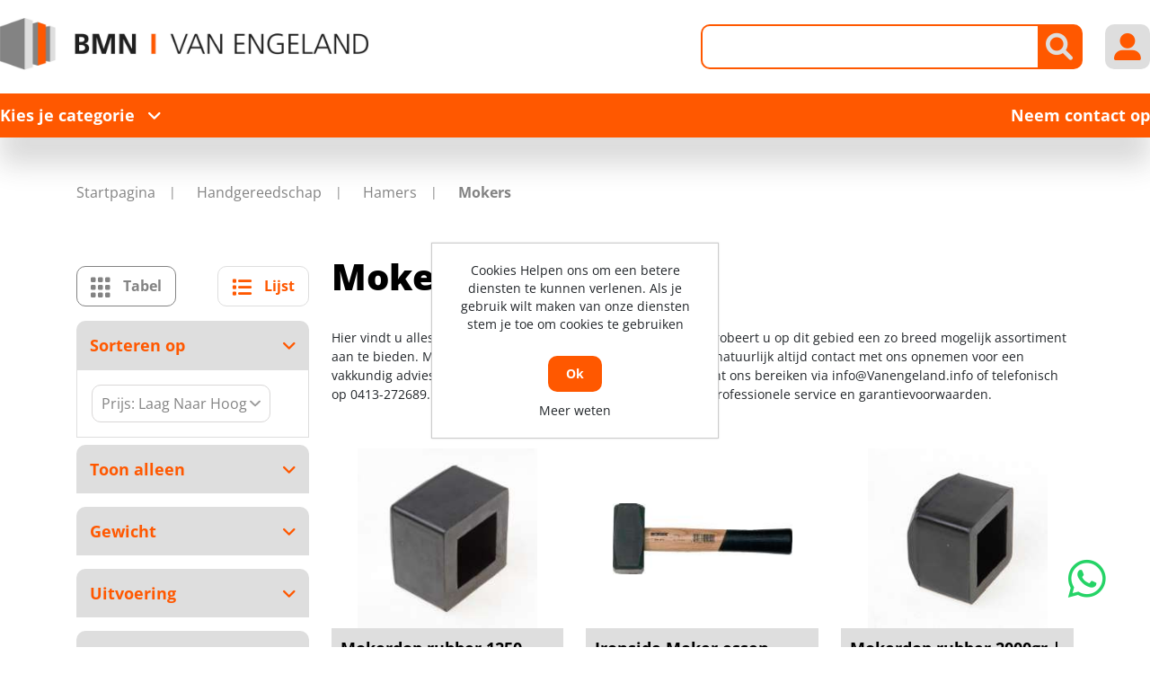

--- FILE ---
content_type: text/html; charset=utf-8
request_url: https://vanengeland.info/NL/641-mokers
body_size: 227884
content:
<!DOCTYPE html><html lang=nl dir=ltr class="html-category-page header-section-separator"><head itemscope itemtype=http://schema.org/WebSite><title>BMN | Van Engeland | Mokers online bestellen?</title><meta charset=UTF-8><meta name=description content="Groothandel in moker kopen - IJzersterk in mokers - Vakkundig advies - Al jarenlang ervaring in kwaliteit en service!"><meta name=keywords content="moker kopen,mokers"><meta name=generator content=nopCommerce><meta name=viewport content="width=device-width, initial-scale=1"><link rel=canonical content=vanengeland.info/NL/641-mokers itemprop=url><link rel=stylesheet href="/lib_npm/jquery-ui-dist/jquery-ui.min.css?v=OnxXU3YxRLOgtS3rGzlEX8Pus4c"><link rel=stylesheet href="/Themes/DimerceTheme/Content/css/bootstrap-reboot.min.css?v=d1nwr0XdePjT_TKfcJtyDs0qmQY"><link rel=stylesheet href="/Themes/DimerceTheme/Content/css/bootstrap-grid.min.css?v=XVlhHCtgQ_Ies7GsFliHvln7088"><link rel=stylesheet href="/Themes/DimerceTheme/Content/css/bootstrap.min.css?v=3got0Hlr24icsvG0nacvngAi3oo"><link rel=stylesheet href="/Themes/DimerceTheme/Content/css/all.css?v=tvMQ5cRxFMPcl0CoP6zjVIAp_fQ"><link rel=stylesheet href="/Themes/DimerceTheme/Content/css/jquery.mCustomScrollbar.css?v=oH-3NQ287EQADBzkWNY5OTCbr4I"><link rel=stylesheet href="/Themes/DimerceTheme/Content/css/root-theme-styles.css?v=n1Yl-6wEmQ_aknialyzDnuey0pc"><link rel=stylesheet href="/Themes/DimerceTheme/Content/css/slinky.min.css?v=XO5lMyKvSFfPB7SUzQ2ingrJMgM"><link rel=stylesheet href="/Themes/DimerceTheme/Content/css/owl.theme.default.min.css?v=GWBpzJeLwLmfw-60047M2559-eY"><link rel=stylesheet href="/Themes/DimerceTheme/Content/css/owl.carousel.min.css?v=-LgwBBx_GAndV4THsuE58QibCjY"><link rel=stylesheet href="/Themes/DimerceTheme/Content/css/dimerce.css?v=XWygVN5j0PqllsBeOs-sVhRtRSk"><link rel=stylesheet href="/Themes/DimerceTheme/Content/css/dimerce-responsive.css?v=pcEnU9nr269qfrnANp3N4PnJGwo"><link rel=stylesheet href="/Plugins/SevenSpikes.Nop.Plugins.AjaxFilters/Themes/DimerceTheme/Content/AjaxFilters.css?v=OFwofEyZe2TtLJ61VANSmJbEl4U"><link rel=stylesheet href=https://cdn.datatables.net/1.13.6/css/jquery.dataTables.min.css><link rel=stylesheet href=https://cdn.datatables.net/fixedcolumns/4.3.0/css/fixedColumns.dataTables.min.css><link rel=stylesheet href="/Plugins/Dimerce.Nop.Plugins.HotLists/Themes/DimerceTheme/Content/CSS/style.css?v=2OfZYj6_elywy01pWl85HnsC4yo"><link rel=stylesheet href="/Plugins/Dimerce.Nop.Plugins.Search/Content/css/jquery.mCustomScrollbar.min.css?v=HuMI4LgBWQcDfGy4euJvpH4uHQs"><link rel=stylesheet href="/Plugins/Dimerce.Nop.Plugins.Search/Content/css/dimerce-style-DimerceTheme.css?v=TY2Y6qXTERiUcgi6JyijoVZEHYQ"><link rel=stylesheet href="/Plugins/Dimerce.Nop.Plugins.Search/Content/css/dimercetheme.css?v=qJMeHKcBnYiNX_bO5JNF8wR0Gt4"><link rel=stylesheet href="/Plugins/Dimerce.Nop.Plugins.Dimerce.Theme/Themes/DimerceTheme/Content/css/dimerce.css?v=Mic19hNe32jCKnrhbeDAF7B2ArQ"><link rel=stylesheet href="/Plugins/SevenSpikes.Nop.Plugins.MegaMenu/Themes/DimerceTheme/Content/MegaMenu.css?v=YVhobBfWvUgidDya2pjxSlfNi4E"><link rel=stylesheet href="/Themes/DimerceTheme/Content/css/bmn.css?v=QbKb1ALCHtrJx-ihpvayP5sLsKY"><meta name=google-site-verification content=zPWjYxJVSwFVBYHl-1rsDL3LZoSBwXejCqjhBKvV1TA><link rel=canonical href=https://vanengeland.info/nl/641-mokers><link rel="shortcut icon" href=/icons/icons_0/favicon.ico><body><input name=__RequestVerificationToken type=hidden value=CfDJ8L19RCDpQ7VCpBVKWMUMXFOEhbMfppSfCFh2zbdJHHSeYyLKIpDYx5UN9e3rO8Ba7cH5oSlN6qMG2XmxgMWJy3Nk1k_PtjJPxP_X7Du9mVzei5d1EloY4U-BQJEZFblLouNxoJKlqOZCddt7gfn9ie8><div class=ajax-loading-block-window style=display:none></div><div id=dialog-notifications-success title=Melding style=display:none></div><div id=dialog-notifications-error title=Fout style=display:none></div><div id=dialog-notifications-warning title=Waarschuwing style=display:none></div><div id=bar-notification class=bar-notification-container data-close=Sluiten></div><!--[if lte IE 8]><div style=clear:both;height:59px;text-align:center;position:relative><a href=http://www.microsoft.com/windows/internet-explorer/default.aspx target=_blank> <img src=/Themes/DimerceTheme/Content/images/ie_warning.jpg height=42 width=820 alt="You are using an outdated browser. For a faster, safer browsing experience, upgrade for free today."> </a></div><![endif]--><div class=master-wrapper-page><header><div class=container><div class=header-sticky-part><div class=header-center><div class="row align-items-center"><div class="col-12 col-lg-4"><div class=header-logo id=hrefCategory><a href=/nl itemscope itemtype=http://schema.org/Organization> <img itemprop=logo alt="BMN | Van Engeland" src="https://vanengeland.info/images/thumbs/0723895_BMN van Engeland.png"><meta itemprop=name content="BMN | Van Engeland"><meta itemprop=url content=/nl></a></div></div><div class="col-12 col-lg-8 header_link_section"><div class=header-links-wrapper><div class=header-links><ul><li class=d-inline-block><div class="header-icon search-icon btn-secondary"><i class="fa-solid fa-magnifying-glass"></i></div><div class=search-box><div class=store-search-box itemscope itemtype=http://schema.org/WebSite><meta itemprop=url content=https://vanengeland.info/NL><meta itemprop=name content=DimerceTheme><form method=get id=small-search-box-form class=search-form itemprop=potentialAction itemscope itemtype=https://schema.org/SearchAction action=/nl/search><div class="col-md-2 d-none"><select id=parentCategoryDropdown class="form-control input-lg"></select></div><div class="col-md-2 d-none"><select id=parentSubCategoryDropdown class="form-control input-lg"></select></div><meta itemprop=target content="https://vanengeland.info/NL/search?q={q}"><input itemprop=query-input type=text class="search-box-text form-control ui-autocomplete-input" id=small-searchterms autocomplete=off name=q aria-label="Zoek in winkel"> <button type=button id=defaultsearch class="button-1 btn btn-secondary search-box-button"><i class="fa-solid fa-magnifying-glass"></i></button><div id=dimerce-facetdata data-infinitescroll=True data-infinitescrolltill=10 data-sortbyselector=#products-orderby data-pagesizeselector=#products-pagesize data-paginationselector=.pager-search data-defaultviewmode=grid data-productgridselector=.product-grid data-productlistselector=.product-list data-refinebuttonselector=.header-upper data-resouceforless="Minder weergeven" data-resouceformore=Meer data-shownoofproductsfound=True data-numberofproductfound=0 data-numberofproductfoundstring="" data-pagebodyselector=.page-body data-featuredproductgridselector=.featured-product-grid data-viewmodeselector=.product-viewmode data-productreplaceselector=.item-grid data-enablescrolltotop=False data-enablescrolltotopfacetapplies=False data-backtotoplabelstring="Back to Top" data-enablesearchwithin=False data-searchwithinselector="" data-searchtermempty="Please enter some search keyword" data-placeholderforsearchwithin="" data-ajaxrequest=False data-defaultpagesize=9 data-scrolltotopheight=800 data-solrconnectionstatus=True data-solrconnectionstatusstring="Solr Connection is Stopped..Please Start Solr to Fetch Data From Solr" data-mobileviewscreensize=1024 data-searchtermminimumlength=2 data-currentpageurl=https://vanengeland.info/nl/641-mokers data-loadmoreattributes="Load More Attributes" data-loadlessattributes="Load Less Attributes" data-keyupdelayonsearchbox=1000 data-noofwishlistaddedproducts=0 data-imageslidingtiming=1000></div><style>.IsAlreadyPurchase{display:block}.IsAlreadyPurchaseNot{display:none}.ShowImage{display:block}.HideImage{display:none}</style></form><button id=myBtn style=display:none></button><div id=myModal class=modalSearchTexbox><div class=modal-topbar><div class=search-options-mobile><div class=search-mobile-tabsresults><a id=tabsResultsLink>Results</a></div><div class=search-mobile-tabsfilters><a id=tabsFiltersLink>Filters</a></div></div><div class=close-button><span class=close><i class="fa-solid fa-xmark"></i></span></div></div><div class=modal-content><div class=container><div class=row><div class="col-12 col-lg-3"><div class="dimerce-filter dimerce-plus-mobile sidenav" data-getfilteredproductsurl=/getFilteredSolrProducts></div></div><div class="page-content filter-section col-12 col-lg-9"><div class=category-page><div class=close-button><span class=close1><i class="fa-solid fa-xmark"></i></span></div><div class=product-grid><div class="item-grid row"></div></div><div class="pager pager-search"></div><div class=search-infinite-next style=display:none><button class=search-infinite-next-btn onclick=showNext()>Load more results...</button></div></div></div></div></div></div></div></div></div><li class="d-inline-block my-account-wrap"><div class="ico-my-account header-icon btn-secondary"><i class="fa-solid fa-user-large"></i></div><div class=account-box-wrap><div class=account-box><a href="/nl/register?returnUrl=%2FNL%2F641-mokers" class=ico-register>Registreren</a> <a href="/nl/login?returnUrl=%2FNL%2F641-mokers" class=ico-login>Inloggen</a><div class=header-selectors-wrapper></div></div></div><li class=home-mobile><a href=/nl class="header-icon btn-secondary"> <i class="fa-solid fa-house"></i> </a><li class="menu-mobile main-menu-button"><div class="header-icon btn-secondary"><i class="fa-solid fa-bars"></i></div></ul></div></div></div></div></div><div class="header-bottom full-background"><div class=header-bottom-left><span class=main-menu-button>Kies je categorie<i class="fa-solid fa-angle-down"></i></span></div><div class=category-menu><div class=close-button><i class="fa-solid fa-xmark"></i>Menu</div><div class="top-menu full-background"><div class=parent-menu><div class=category-list data-target=nav-64447><a href=/nl/64447-elektronica>Elektronica<i class="fa-solid fa-chevron-right"></i></a></div><div class=category-list data-target=nav-195><a href=/nl/195-ankerwerk>Ankerwerk <i class="fa-solid fa-chevron-right"></i></a></div><div class=category-list data-target=nav-196><a href=/nl/196-beschermingsmiddelen-pbm>Beschermingsmiddelen, PBM<i class="fa-solid fa-chevron-right"></i></a></div><div class=category-list data-target=nav-197><a href=/nl/197-bevestigingsmaterialen>Bevestigingsmaterialen<i class="fa-solid fa-chevron-right"></i></a></div><div class=category-list data-target=nav-198><a href=/nl/198-bouwbeslag>Bouwbeslag<i class="fa-solid fa-chevron-right"></i></a></div><div class=category-list data-target=nav-199><a href=/nl/199-bouwproducten>Bouwproducten<i class="fa-solid fa-chevron-right"></i></a></div><div class=category-list data-target=nav-200><a href=/nl/200-chemische-producten>Chemische producten<i class="fa-solid fa-chevron-right"></i></a></div><div class=category-list data-target=nav-217><a href=/nl/217-deuren>Deuren<i class="fa-solid fa-chevron-right"></i></a></div><div class=category-list data-target=nav-201><a href=/nl/201-draadmaterialen>Draadmaterialen<i class="fa-solid fa-chevron-right"></i></a></div><div class=category-list data-target=nav-202><a href=/nl/202-elektra>Elektra<i class="fa-solid fa-chevron-right"></i></a></div><div class=category-list data-target=nav-203><a href=/nl/203-handgereedschap>Handgereedschap<i class="fa-solid fa-chevron-right"></i></a></div><div class=category-list data-target=nav-204><a href=/nl/204-hang-en-sluitwerk>Hang- en Sluitwerk<i class="fa-solid fa-chevron-right"></i></a></div><div class=category-list data-target=nav-206><a href=/nl/206-huishoudelijk>Huishoudelijk<i class="fa-solid fa-chevron-right"></i></a></div><div class=category-list data-target=nav-2828><a href=/nl/2828-ijzerwaren>IJzerwaren<i class="fa-solid fa-chevron-right"></i></a></div><div class=category-list data-target=nav-208><a href=/nl/208-installatietechniek>Installatietechniek<i class="fa-solid fa-chevron-right"></i></a></div><div class=category-list data-target=nav-209><a href=/nl/209-logistiek>Logistiek<i class="fa-solid fa-chevron-right"></i></a></div><div class=category-list data-target=nav-210><a href=/nl/210-machines-en-apparaten>Machines en apparaten<i class="fa-solid fa-chevron-right"></i></a></div><div class=category-list data-target=nav-211><a href=/nl/211-profielen>Profielen<i class="fa-solid fa-chevron-right"></i></a></div><div class=category-list data-target=nav-218><a href=/nl/218-timmerfabriek-artikelen>Timmerfabriek artikelen<i class="fa-solid fa-chevron-right"></i></a></div><div class=category-list data-target=nav-212><a href=/nl/212-tuingereedschap>Tuingereedschap<i class="fa-solid fa-chevron-right"></i></a></div><div class=category-list data-target=nav-213><a href=/nl/213-verspanend-gereedschap>Verspanend gereedschap<i class="fa-solid fa-chevron-right"></i></a></div></div><div class=child-menu><div class="nav-64447 category-list"><div class=menu-description><div class=top-description><div class=back-category-btn><i class="fa-solid fa-angle-left"></i>Terug naar categorieën</div><h2 class=main-title>Elektronica</h2><div class=category-description><p id=c1-id-6>Hier vindt u alles op het gebied van elektronica. De Jong &amp; Roos BV probeert u op dit gebied een zo breed mogelijk assortiment aan te bieden. Mocht er toch een artikel ontbreken, dan kunt u natuurlijk altijd contact met ons opnemen voor een vakkundig advies en/of bestelling tegen een scherpe prijs. U kunt ons bereiken via <a id=c1-id-7 href=mailto:info@Vanengeland.info>info@Vanengeland.info</a> of telefonisch op 0413-272689. Wij leveren in heel Nederland, uiteraard met professionele service en garantievoorwaarden.</div></div><div class="sublist-wrap first-level"><div class=sublist><div class=title><a href=/nl/64427-deurbeslag>Deurbeslag</a></div><ul class="listbox first-level"><li class=list><a href=/nl/64267-codesloten> Codesloten </a></ul></div></div></div></div><div class="nav-195 category-list"><div class=menu-description><div class=top-description><div class=back-category-btn><i class="fa-solid fa-angle-left"></i>Terug naar categorieën</div><h2 class=main-title>Ankerwerk</h2><div class=category-description>Hier vindt u alles op het gebied van ankerwerk. Van Engeland BV probeert u op dit gebied een zo breed mogelijk assortiment aan te bieden. Mocht er toch een artikel ontbreken, dan kunt u natuurlijk altijd contact met ons opnemen voor een vakkundig advies en/of bestelling tegen een scherpe prijs. U kunt ons bereiken via <a href=mailto:info@Vanengeland.info>info@Vanengeland.info</a> of telefonisch op 0413-272689. Wij leveren in heel Nederland, uiteraard met professionele service en garantievoorwaarden.</div></div><div class="sublist-wrap first-level"><div class=sublist><div class=title><a href=/nl/32-element-en-kozijnverbindingen>Element- en kozijnverbindingen</a></div><ul class="listbox first-level"><li class=list><a href=/nl/226-hijsogen> Hijsogen </a><li class=list><a href=/nl/13094-hoekankers> Hoekankers </a><li class=list><a href=/nl/753-kozijnankers> Kozijnankers </a><li class=list><a href=/nl/754-kozijnstelbeugels> Kozijnstelbeugels </a><li class=list><a href=/nl/13133-puisteun> Puisteun </a><li class=list><a href=/nl/13097-uitvulplaatjes> Uitvulplaatjes </a><li class=list><a href=/nl/397-vloerverbindingen> Vloerverbindingen </a></ul></div><div class=sublist><div class=title><a href=/nl/34-houtverbindingen>Houtverbindingen</a></div><ul class="listbox first-level"><li class=list><a href=/nl/227-balkdragers-korte-lip> Balkdragers korte lip </a><li class=list><a href=/nl/228-balkdragers-lange-lip> Balkdragers lange lip </a><li class=list><a href=/nl/229-balkdragers-licht> Balkdragers licht </a><li class=list><a href=/nl/230-balkdragers-zonder-lip> Balkdragers zonder lip </a><li class=list><a href=/nl/970-dak-en-kapverankeringen> Dak- en kapverankeringen </a><li class=list><a href=/nl/398-gordinglassen> Gordinglassen </a><li class=list><a href=/nl/400-hoeken> Hoeken </a><li class=list><a href=/nl/758-koppelingen-houtverbindingen> Koppelingen houtverbindingen </a><li class=list><a href=/nl/13104-muurplaatankers> Muurplaatankers </a><li class=list><a href=/nl/13105-opwaaiankers> Opwaaiankers </a><li class=list><a href=/nl/759-raveeldragers> Raveeldragers </a><li class=list><a href=/nl/969-spijkerplaten> Spijkerplaten </a></ul></div><div class=sublist><div class=title><a href=/nl/13091-ruwbouw-en-veiligheid-wandankers-randbeveiliging>Ruwbouw en veiligheid, wandankers, randbeveiliging</a></div><ul class="listbox first-level"><li class=list><a href=/nl/13111-bekistingsystemen-spanners> Bekistingsystemen, spanners </a><li class=list><a href=/nl/12267-kimanker> Kimanker </a><li class=list><a href=/nl/12273-lijmkoppelstrips> Lijmkoppelstrips </a><li class=list><a href=/nl/13114-randbekistingankers> Randbekistingankers </a><li class=list><a href=/nl/13115-randbeveiliging> Randbeveiliging </a><li class=list><a href=/nl/13116-ruwbouw-overig-montageband> ruwbouw overig, montageband </a><li class=list><a href=/nl/14092-uitvulplaatjes> Uitvulplaatjes </a><li class=list><a href=/nl/12271-volgplaten> Volgplaten </a><li class=list><a href=/nl/12272-wandankers> Wandankers </a><li class=list><a href=/nl/12269-wiggen> Wiggen </a></ul></div><div class=sublist><div class=title><a href=/nl/35-spouwankers>Spouwankers</a></div><ul class="listbox first-level"><li class=list><a href=/nl/971-gereedschappen-en-hulpstukken> Gereedschappen en hulpstukken </a><li class=list><a href=/nl/13123-isolatieclips-isolatie-clips> Isolatieclips, isolatie clips </a><li class=list><a href=/nl/13124-lijmspouwankers-voor-gelijmde-binnenmuren> Lijmspouwankers voor gelijmde binnenmuren </a><li class=list><a href=/nl/13125-lijmspouwankers-voor-gelijmde-buitenmuren> Lijmspouwankers voor gelijmde buitenmuren </a><li class=list><a href=/nl/13122-pluggen-uni-flexplug-uni-perfoplug> pluggen, uni-flexplug, uni-perfoplug </a><li class=list><a href=/nl/972-spouwankers-voor-binnen-en-buitenmuren> Spouwankers voor binnen- en buitenmuren </a><li class=list><a href=/nl/13127-spouwankers-voor-houtskeletbouw> Spouwankers voor houtskeletbouw </a></ul></div></div></div></div><div class="nav-196 category-list"><div class=menu-description><div class=top-description><div class=back-category-btn><i class="fa-solid fa-angle-left"></i>Terug naar categorieën</div><h2 class=main-title>Beschermingsmiddelen, PBM</h2><div class=category-description><p id=c1-id-6>Hier vindt u alles op het gebied van beschermingsmiddelen, pbm. De Jong &amp; Roos BV probeert u op dit gebied een zo breed mogelijk assortiment aan te bieden. Mocht er toch een artikel ontbreken, dan kunt u natuurlijk altijd contact met ons opnemen voor een vakkundig advies en/of bestelling tegen een scherpe prijs. U kunt ons bereiken via <a id=c1-id-7 href=mailto:info@Vanengeland.info>info@Vanengeland.info</a> of telefonisch op 0413-272689. Wij leveren in heel Nederland, uiteraard met professionele service en garantievoorwaarden.</div></div><div class="sublist-wrap first-level"><div class=sublist><div class=title><a href=/nl/38-bedrijfshulpverlening>Bedrijfshulpverlening</a></div><ul class="listbox first-level"><li class=list><a href=/nl/557-brandblussers-en-preventie> Brandblussers en preventie </a><li class=list><a href=/nl/974-verbandmiddelen> Verbandmiddelen </a><li class=list><a href=/nl/975-verbandtrommels> Verbandtrommels </a></ul></div><div class=sublist><div class=title><a href=/nl/39-gehoorbescherming>Gehoorbescherming</a></div><ul class="listbox first-level"></ul></div><div class=sublist><div class=title><a href=/nl/39783-gelaatsbescherming>Gelaatsbescherming</a></div><ul class="listbox first-level"><li class=list><a href=/nl/44196-gelaatsmaskers-en-filters> Gelaatsmaskers en filters </a><li class=list><a href=/nl/44197-stofmaskers> Stofmaskers </a></ul></div><div class=sublist><div class=title><a href=/nl/41-handbescherming>Handbescherming</a></div><ul class="listbox first-level"><li class=list><a href=/nl/404-handschoenen> Handschoenen </a></ul></div><div class=sublist><div class=title><a href=/nl/42-hoofdbescherming>Hoofdbescherming</a></div><ul class="listbox first-level"><li class=list><a href=/nl/976-veiligheidshelm-toebehoren> Veiligheidshelm toebehoren </a><li class=list><a href=/nl/977-veiligheidshelmen> Veiligheidshelmen </a></ul></div><div class=sublist><div class=title><a href=/nl/43-lasbescherming>Lasbescherming </a></div><ul class="listbox first-level"><li class=list><a href=/nl/760-lashelmen> Lashelmen </a><li class=list><a href=/nl/761-lasruiten> Lasruiten </a></ul></div><div class=sublist><div class=title><a href=/nl/44-oogbescherming>Oogbescherming</a></div><ul class="listbox first-level"><li class=list><a href=/nl/979-veiligheidsbrillen> Veiligheidsbrillen </a></ul></div><div class=sublist><div class=title><a href=/nl/45-valbeveiliging>Valbeveiliging</a></div><ul class="listbox first-level"></ul></div><div class=sublist><div class=title><a href=/nl/371-voetbescherming>Voetbescherming</a></div><ul class="listbox first-level"><li class=list><a href=/nl/762-schoen-toebehoren> Schoen toebehoren </a><li class=list><a href=/nl/981-veiligheidslaarzen> Veiligheidslaarzen </a><li class=list><a href=/nl/982-werkschoenen> Werkschoenen </a></ul></div><div class=sublist><div class=title><a href=/nl/372-werkkleding>Werkkleding</a></div><ul class="listbox first-level"><li class=list><a href=/nl/561-kleding-toebehoren> Kleding toebehoren </a><li class=list><a href=/nl/562-kleding-wegwerp> Kleding wegwerp </a><li class=list><a href=/nl/563-kniebeschermers> Kniebeschermers </a><li class=list><a href=/nl/560-overalls> Overalls </a><li class=list><a href=/nl/763-regenkleding> Regenkleding </a><li class=list><a href=/nl/983-sokken> Sokken </a><li class=list><a href=/nl/984-spijkerbroeken> Spijkerbroeken </a><li class=list><a href=/nl/988-veiligheidsvesten> Veiligheidsvesten </a><li class=list><a href=/nl/985-werk-t-shirts> Werk T-shirts </a><li class=list><a href=/nl/986-werkbroeken> Werkbroeken </a><li class=list><a href=/nl/987-werkjassen> Werkjassen </a><li class=list><a href=/nl/989-werktruien> Werktruien </a></ul></div></div></div></div><div class="nav-197 category-list"><div class=menu-description><div class=top-description><div class=back-category-btn><i class="fa-solid fa-angle-left"></i>Terug naar categorieën</div><h2 class=main-title>Bevestigingsmaterialen</h2><div class=category-description><p id=c1-id-6>Hier vindt u alles op het gebied van bevestigingsmaterialen. De Jong &amp; Roos BV probeert u op dit gebied een zo breed mogelijk assortiment aan te bieden. Mocht er toch een artikel ontbreken, dan kunt u natuurlijk altijd contact met ons opnemen voor een vakkundig advies en/of bestelling tegen een scherpe prijs. U kunt ons bereiken via <a id=c1-id-7 href=mailto:info@Vanengeland.info>info@Vanengeland.info</a> of telefonisch op 0413-272689. Wij leveren in heel Nederland, uiteraard met professionele service en garantievoorwaarden.</div></div><div class="sublist-wrap first-level"><div class=sublist><div class=title><a href=/nl/51358-slangklemmen>Slangklemmen</a></div><ul class="listbox first-level"><li class=list><a href=/nl/50625-slangklemmen> Slangklemmen </a><li class=list><a href=/nl/54224-oorklemmen> Oorklemmen </a></ul></div><div class=sublist><div class=title><a href=/nl/47-assortimenten>Assortimenten</a></div><ul class="listbox first-level"></ul></div><div class=sublist><div class=title><a href=/nl/48-bevestigings-ankers>Bevestigings ankers</a></div><ul class="listbox first-level"><li class=list><a href=/nl/12309-betonschroefhulzen> Betonschroefhulzen </a><li class=list><a href=/nl/12310-bevestigingsanker-toebehoren> Bevestigingsanker toebehoren </a><li class=list><a href=/nl/233-doorsteek-en-hulsankers> Doorsteek- en hulsankers </a><li class=list><a href=/nl/564-keilbouten> Keilbouten </a><li class=list><a href=/nl/12312-koppelbussen> Koppelbussen </a><li class=list><a href=/nl/764-schroefankers> Schroefankers </a></ul></div><div class=sublist><div class=title><a href=/nl/49-bouten>Bouten</a></div><ul class="listbox first-level"><li class=list><a href=/nl/565-houtdraadbouten> Houtdraadbouten </a><li class=list><a href=/nl/566-inbusbouten> Inbusbouten </a><li class=list><a href=/nl/765-metaalschroeven> Metaalschroeven </a><li class=list><a href=/nl/567-oogbouten> Oogbouten </a><li class=list><a href=/nl/766-slotbouten> Slotbouten </a><li class=list><a href=/nl/991-vleugelschroeven> Vleugelschroeven </a><li class=list><a href=/nl/992-zeskantbouten> Zeskantbouten </a><li class=list><a href=/nl/993-zeskanttapbouten> Zeskanttapbouten </a></ul></div><div class=sublist><div class=title><a href=/nl/50-bundelbanden>Bundelbanden</a></div><ul class="listbox first-level"></ul></div><div class=sublist><div class=title><a href=/nl/51-chemische-verankering>Chemische verankering</a></div><ul class="listbox first-level"><li class=list><a href=/nl/571-capsulesysteem> Capsulesysteem </a><li class=list><a href=/nl/569-injectiesysteem> Injectiesysteem </a><li class=list><a href=/nl/570-montagegereedschap> Montagegereedschap </a></ul></div><div class=sublist><div class=title><a href=/nl/63-deuvels-en-lamellen>Deuvels en lamellen</a></div><ul class="listbox first-level"><li class=list><a href=/nl/416-deuvels> Deuvels </a><li class=list><a href=/nl/780-lamellen> Lamellen </a></ul></div><div class=sublist><div class=title><a href=/nl/52-draadeinden>Draadeinden</a></div><ul class="listbox first-level"><li class=list><a href=/nl/38898-draadeinden> Draadeinden </a></ul></div><div class=sublist><div class=title><a href=/nl/54-moeren>Moeren</a></div><ul class="listbox first-level"><li class=list><a href=/nl/575-borgmoeren> Borgmoeren </a><li class=list><a href=/nl/408-dopmoeren> Dopmoeren </a><li class=list><a href=/nl/573-inslagmoeren> Inslagmoeren </a><li class=list><a href=/nl/574-oogmoer> Oogmoer </a><li class=list><a href=/nl/994-vleugelmoeren> Vleugelmoeren </a><li class=list><a href=/nl/995-zeskantmoeren> Zeskantmoeren </a></ul></div><div class=sublist><div class=title><a href=/nl/55-nagels>Nagels</a></div><ul class="listbox first-level"><li class=list><a href=/nl/234-asfaltnagels> Asfaltnagels </a><li class=list><a href=/nl/576-bouwplaatnagels> Bouwplaatnagels </a><li class=list><a href=/nl/235-daknagels-gehengnagels> Daknagels / Gehengnagels </a><li class=list><a href=/nl/409-draadkrammen> Draadkrammen </a><li class=list><a href=/nl/410-draadnagels> Draadnagels </a><li class=list><a href=/nl/411-duplexnagels> Duplexnagels </a><li class=list><a href=/nl/577-gasbetonnagels> Gasbetonnagels </a><li class=list><a href=/nl/578-klisjesnagels> Klisjesnagels </a><li class=list><a href=/nl/768-schroefnagels> Schroefnagels </a><li class=list><a href=/nl/996-stalen-nagels> Stalen nagels </a></ul></div><div class=sublist><div class=title><a href=/nl/56-nieten-brads-en-schietnagels>Nieten, brads en schietnagels</a></div><ul class="listbox first-level"><li class=list><a href=/nl/579-brads> Brads </a><li class=list><a href=/nl/236-nieten> Nieten </a><li class=list><a href=/nl/769-schietnagels> Schietnagels </a><li class=list><a href=/nl/770-t-nagels> T-nagels </a></ul></div><div class=sublist><div class=title><a href=/nl/57-pennen>Pennen</a></div><ul class="listbox first-level"><li class=list><a href=/nl/580-borgveren> Borgveren </a><li class=list><a href=/nl/997-splitpennen> Splitpennen </a></ul></div><div class=sublist><div class=title><a href=/nl/58-pluggen>Pluggen</a></div><ul class="listbox first-level"><li class=list><a href=/nl/58986-constructieplug> Constructieplug </a><li class=list><a href=/nl/584-gasbetonpluggen> Gasbetonpluggen </a><li class=list><a href=/nl/413-hollewandpluggen> Hollewandpluggen </a><li class=list><a href=/nl/771-kozijnpluggen> Kozijnpluggen </a><li class=list><a href=/nl/583-nagelpluggen> Nagelpluggen </a><li class=list><a href=/nl/999-universeelpluggen> Universeelpluggen </a></ul></div><div class=sublist><div class=title><a href=/nl/53-popnagels>Popnagels</a></div><ul class="listbox first-level"></ul></div><div class=sublist><div class=title><a href=/nl/59-ringen-en-platen>Ringen en platen</a></div><ul class="listbox first-level"><li class=list><a href=/nl/585-carrosserieringen> Carrosserieringen </a><li class=list><a href=/nl/772-kraalringen> Kraalringen </a><li class=list><a href=/nl/773-sluitringen> Sluitringen </a><li class=list><a href=/nl/1000-veerringen> Veerringen </a><li class=list><a href=/nl/1001-volgplaten> Volgplaten </a></ul></div><div class=sublist><div class=title><a href=/nl/60-schroeven>Schroeven</a></div><ul class="listbox first-level"><li class=list><a href=/nl/237-afstandschroeven> Afstandschroeven </a><li class=list><a href=/nl/238-anti-inbraakschroeven> Anti-inbraakschroeven </a><li class=list><a href=/nl/414-boorgatschroeven> Boorgatschroeven </a><li class=list><a href=/nl/415-glaslatschroeven> Glaslatschroeven </a><li class=list><a href=/nl/586-houtschroeven> Houtschroeven </a><li class=list><a href=/nl/1005-kleurkopschroeven> Kleurkopschroeven </a><li class=list><a href=/nl/774-kozijnschroeven> Kozijnschroeven </a><li class=list><a href=/nl/775-mdf-plaatschroeven> MDF plaatschroeven </a><li class=list><a href=/nl/587-plaatschroeven> Plaatschroeven </a><li class=list><a href=/nl/776-schroeven-zelfborend> Schroeven zelfborend </a><li class=list><a href=/nl/777-snelbouwschroeven> Snelbouwschroeven </a><li class=list><a href=/nl/1002-spaanplaatschroeven> Spaanplaatschroeven </a><li class=list><a href=/nl/1004-stelschroeven> Stelschroeven </a><li class=list><a href=/nl/1006-vlonderschroeven> Vlonderschroeven </a></ul></div><div class=sublist><div class=title><a href=/nl/5297-spanhulzen>Spanhulzen</a></div><ul class="listbox first-level"></ul></div><div class=sublist><div class=title><a href=/nl/61-tapes>Tapes</a></div><ul class="listbox first-level"><li class=list><a href=/nl/240-afplak-tape> Afplak tape </a><li class=list><a href=/nl/588-isolatietapes> Isolatietapes </a><li class=list><a href=/nl/1007-tapehouders> Tapehouders </a></ul></div><div class=sublist><div class=title><a href=/nl/62-touw>Touw</a></div><ul class="listbox first-level"></ul></div></div></div></div><div class="nav-198 category-list"><div class=menu-description><div class=top-description><div class=back-category-btn><i class="fa-solid fa-angle-left"></i>Terug naar categorieën</div><h2 class=main-title>Bouwbeslag</h2><div class=category-description><p id=c1-id-6>Hier vindt u alles op het gebied van bouwbeslag. De Jong &amp; Roos BV probeert u op dit gebied een zo breed mogelijk assortiment aan te bieden. Mocht er toch een artikel ontbreken, dan kunt u natuurlijk altijd contact met ons opnemen voor een vakkundig advies en/of bestelling tegen een scherpe prijs. U kunt ons bereiken via <a id=c1-id-7 href=mailto:info@Vanengeland.info>info@Vanengeland.info</a> of telefonisch op 0413-272689. Wij leveren in heel Nederland, uiteraard met professionele service en garantievoorwaarden.</div></div><div class="sublist-wrap first-level"><div class=sublist><div class=title><a href=/nl/59448-scharnieren>Scharnieren</a></div><ul class="listbox first-level"><li class=list><a href=/nl/59102-scharnier-onderdelen> Scharnier onderdelen </a></ul></div><div class=sublist><div class=title><a href=/nl/64-deurbeslag>Deurbeslag</a></div><ul class="listbox first-level"><li class=list><a href=/nl/591-beldrukkers> Beldrukkers </a><li class=list><a href=/nl/592-briefplaten> Briefplaten </a><li class=list><a href=/nl/593-brievenbusafdichtingen> Brievenbusafdichtingen </a><li class=list><a href=/nl/243-deurbeslag-toebehoren> Deurbeslag toebehoren </a><li class=list><a href=/nl/244-deurbuffers> Deurbuffers </a><li class=list><a href=/nl/245-deurduwers> Deurduwers </a><li class=list><a href=/nl/246-deurgarnituren> Deurgarnituren </a><li class=list><a href=/nl/247-deurknoppen> Deurknoppen </a><li class=list><a href=/nl/248-deurkrukken> Deurkrukken </a><li class=list><a href=/nl/249-deuropvangbeugels> Deuropvangbeugels </a><li class=list><a href=/nl/417-deurspionnen> Deurspionnen </a><li class=list><a href=/nl/418-grepen> Grepen </a><li class=list><a href=/nl/590-huisnummers> Huisnummers </a><li class=list><a href=/nl/594-knopkrukken> Knopkrukken </a><li class=list><a href=/nl/595-knopschilden> Knopschilden </a><li class=list><a href=/nl/781-kortschilden> Kortschilden </a><li class=list><a href=/nl/782-langschilden> Langschilden </a><li class=list><a href=/nl/783-rozetten> Rozetten </a><li class=list><a href=/nl/784-schuifdeurkommen> Schuifdeurkommen </a><li class=list><a href=/nl/1009-symboolplaten> Symboolplaten </a><li class=list><a href=/nl/242-toegangscontrole> Toegangscontrole </a><li class=list><a href=/nl/1010-veiligheidsbeslag> Veiligheidsbeslag </a></ul></div><div class=sublist><div class=title><a href=/nl/65-deurnaalden>Deurnaalden</a></div><ul class="listbox first-level"><li class=list><a href=/nl/596-deurnaald-toebehoren> Deurnaald toebehoren </a><li class=list><a href=/nl/250-deurnaalden-algemeen> Deurnaalden algemeen </a><li class=list><a href=/nl/252-deurnaalden-brandwerend> Deurnaalden brandwerend </a><li class=list><a href=/nl/255-sponningprofielen> Sponningprofielen </a></ul></div><div class=sublist><div class=title><a href=/nl/5036-elektronische-toegang-oplossingen>Elektronische toegang oplossingen</a></div><ul class="listbox first-level"></ul></div><div class=sublist><div class=title><a href=/nl/66-garderobesystemen>Garderobesystemen</a></div><ul class="listbox first-level"><li class=list><a href=/nl/597-garderobebuis-haken> Garderobebuis haken </a><li class=list><a href=/nl/598-garderobebuis-steunen> Garderobebuis steunen </a><li class=list><a href=/nl/599-garderobeprofielen> Garderobeprofielen </a><li class=list><a href=/nl/600-kledinghangers> Kledinghangers </a></ul></div><div class=sublist><div class=title><a href=/nl/67-haken>Haken</a></div><ul class="listbox first-level"><li class=list><a href=/nl/419-handdoekhaken> Handdoekhaken </a><li class=list><a href=/nl/420-handdoekrekjes> Handdoekrekjes </a><li class=list><a href=/nl/421-hoedhaken-en-jashaken> Hoedhaken en jashaken </a></ul></div><div class=sublist><div class=title><a href=/nl/72-ladegeleiders>Ladegeleiders</a></div><ul class="listbox first-level"></ul></div><div class=sublist><div class=title><a href=/nl/68-leuninghouders>Leuninghouders</a></div><ul class="listbox first-level"></ul></div><div class=sublist><div class=title><a href=/nl/69-meubelbeslag>Meubelbeslag</a></div><ul class="listbox first-level"><li class=list><a href=/nl/39742-magneetsnappers> Magneetsnappers </a><li class=list><a href=/nl/603-meubelbeslag> Meubelbeslag </a><li class=list><a href=/nl/601-meubelgrepen> Meubelgrepen </a><li class=list><a href=/nl/602-meubelknoppen> Meubelknoppen </a></ul></div><div class=sublist><div class=title><a href=/nl/70-plankendragers>Plankendragers</a></div><ul class="listbox first-level"></ul></div><div class=sublist><div class=title><a href=/nl/1-postkasten>Postkasten</a></div><ul class="listbox first-level"></ul></div><div class=sublist><div class=title><a href=/nl/71-raambeslag>Raambeslag</a></div><ul class="listbox first-level"><li class=list><a href=/nl/605-bovenraambeslag> Bovenraambeslag </a><li class=list><a href=/nl/786-raambeslag-toebehoren> Raambeslag toebehoren </a><li class=list><a href=/nl/787-raamknippen> Raamknippen </a><li class=list><a href=/nl/788-raamkrukken> Raamkrukken </a><li class=list><a href=/nl/789-raamlichters> Raamlichters </a><li class=list><a href=/nl/790-raampennen> Raampennen </a><li class=list><a href=/nl/791-raamsloten-opleg> Raamsloten opleg </a><li class=list><a href=/nl/792-raamsluitingen> Raamsluitingen </a><li class=list><a href=/nl/793-raamuitzetters> Raamuitzetters </a><li class=list><a href=/nl/1015-valijzers> Valijzers </a></ul></div><div class=sublist><div class=title><a href=/nl/73-schuifdeurbeslag>Schuifdeurbeslag</a></div><ul class="listbox first-level"><li class=list><a href=/nl/795-schuifdeurgarnituren> Schuifdeurgarnituren </a><li class=list><a href=/nl/797-schuifdeurrail-toebehoren> Schuifdeurrail toebehoren </a><li class=list><a href=/nl/798-schuifdeurrails> Schuifdeurrails </a><li class=list><a href=/nl/799-schuifdeurrollen> Schuifdeurrollen </a></ul></div><div class=sublist><div class=title><a href=/nl/373-zorgproducten>Zorgproducten</a></div><ul class="listbox first-level"><li class=list><a href=/nl/801-anti-slip-secucare> anti-slip Secucare </a><li class=list><a href=/nl/802-douche-stoelen-en-douche-zitjes-van-secucare> douche stoelen en douche zitjes van Secucare </a><li class=list><a href=/nl/422-drempels> Drempels </a><li class=list><a href=/nl/800-secucare-junior-kinderbeveiliging> Secucare Junior kinderbeveiliging </a><li class=list><a href=/nl/423-wandbeugels> Wandbeugels </a></ul></div></div></div></div><div class="nav-199 category-list"><div class=menu-description><div class=top-description><div class=back-category-btn><i class="fa-solid fa-angle-left"></i>Terug naar categorieën</div><h2 class=main-title>Bouwproducten</h2><div class=category-description><p id=c1-id-6>Hier vindt u alles op het gebied van bouwprodukten. De Jong &amp; Roos BV probeert u op dit gebied een zo breed mogelijk assortiment aan te bieden. Mocht er toch een artikel ontbreken, dan kunt u natuurlijk altijd contact met ons opnemen voor een vakkundig advies en/of bestelling tegen een scherpe prijs. U kunt ons bereiken via <a id=c1-id-7 href=mailto:info@Vanengeland.info>info@Vanengeland.info</a> of telefonisch op 0413-272689. Wij leveren in heel Nederland, uiteraard met professionele service en garantievoorwaarden.</div></div><div class="sublist-wrap first-level"><div class=sublist><div class=title><a href=/nl/51371-transport>Transport</a></div><ul class="listbox first-level"><li class=list><a href=/nl/50704-hijsbanden> Hijsbanden </a><li class=list><a href=/nl/50705-industrie-aanhangers> Industrie aanhangers </a><li class=list><a href=/nl/50706-kruiwagen-toebehoren> Kruiwagen toebehoren </a><li class=list><a href=/nl/50707-kruiwagens> Kruiwagens </a><li class=list><a href=/nl/50708-spanbanden> Spanbanden </a><li class=list><a href=/nl/50709-steekwagens> Steekwagens </a></ul></div><div class=sublist><div class=title><a href=/nl/51374-klimmaterialen>Klimmaterialen</a></div><ul class="listbox first-level"><li class=list><a href=/nl/50714-ladders> Ladders </a><li class=list><a href=/nl/50715-trappen> Trappen </a></ul></div><div class=sublist><div class=title><a href=/nl/51376-slangen>Slangen</a></div><ul class="listbox first-level"><li class=list><a href=/nl/50718-tuingereedschap> Tuingereedschap </a></ul></div><div class=sublist><div class=title><a href=/nl/52310-bouwprofielen>Bouwprofielen</a></div><ul class="listbox first-level"><li class=list><a href=/nl/51632-deurprofielen-anti-inbraak> Deurprofielen anti-inbraak </a><li class=list><a href=/nl/51633-vingerknelprofiel> Vingerknelprofiel </a><li class=list><a href=/nl/51634-valdorpels> Valdorpels </a><li class=list><a href=/nl/51635-hoekbeschermingsprofielen> Hoekbeschermingsprofielen </a><li class=list><a href=/nl/51636-tochtprofielen> Tochtprofielen </a><li class=list><a href=/nl/51637-trapprofielen> Trapprofielen </a></ul></div><div class=sublist><div class=title><a href=/nl/52317-preventieprofielen>Preventieprofielen</a></div><ul class="listbox first-level"><li class=list><a href=/nl/51658-hoekbeschermingsprofielen> Hoekbeschermingsprofielen </a></ul></div><div class=sublist><div class=title><a href=/nl/62771-werkplaatsinrichting>Werkplaatsinrichting</a></div><ul class="listbox first-level"><li class=list><a href=/nl/62141-afzetsystemen-en-bescherming> Afzetsystemen en bescherming </a></ul></div><div class=sublist><div class=title><a href=/nl/74-afdekmaterialen>Afdekmaterialen</a></div><ul class="listbox first-level"><li class=list><a href=/nl/607-beschermmaterialen> Beschermmaterialen </a></ul></div><div class=sublist><div class=title><a href=/nl/75-afdichtingsbanden>Afdichtingsbanden</a></div><ul class="listbox first-level"><li class=list><a href=/nl/608-beglazingsbanden> Beglazingsbanden </a><li class=list><a href=/nl/5105-bitumenband> Bitumenband </a><li class=list><a href=/nl/256-compressiebanden> Compressiebanden </a><li class=list><a href=/nl/803-schuimband> Schuimband </a></ul></div><div class=sublist><div class=title><a href=/nl/78-beton-en-metselmateriaal>Beton en metselmateriaal</a></div><ul class="listbox first-level"><li class=list><a href=/nl/5116-afstandhouders> Afstandhouders </a></ul></div><div class=sublist><div class=title><a href=/nl/258-dakdoorvoeren>Dakdoorvoeren</a></div><ul class="listbox first-level"></ul></div><div class=sublist><div class=title><a href=/nl/17722-dakonderdelen>Dakonderdelen</a></div><ul class="listbox first-level"></ul></div><div class=sublist><div class=title><a href=/nl/77-folies>Folies</a></div><ul class="listbox first-level"><li class=list><a href=/nl/610-beschermfolies> Beschermfolies </a><li class=list><a href=/nl/611-bouwfolies> Bouwfolies </a></ul></div><div class=sublist><div class=title><a href=/nl/41668-glazen-schuifdeuren>Glazen schuifdeuren</a></div><ul class="listbox first-level"></ul></div><div class=sublist><div class=title><a href=/nl/3-steunblokjes-uitvulplaten-en-wiggen>Steunblokjes, uitvulplaten en wiggen</a></div><ul class="listbox first-level"><li class=list><a href=/nl/3116-steunblokjes> Steunblokjes </a><li class=list><a href=/nl/3114-uitvulplaatjes> Uitvulplaatjes </a><li class=list><a href=/nl/3115-wiggen> Wiggen </a></ul></div><div class=sublist><div class=title><a href=/nl/81-ventilatie>Ventilatie</a></div><ul class="listbox first-level"><li class=list><a href=/nl/257-afvoerslangen-flexibel> Afvoerslangen flexibel </a><li class=list><a href=/nl/614-muurroosters> Muurroosters </a><li class=list><a href=/nl/806-schoepenroosters> Schoepenroosters </a><li class=list><a href=/nl/1017-ventilatiebuis-toebehoren> Ventilatiebuis toebehoren </a><li class=list><a href=/nl/1018-ventilatieroosters> Ventilatieroosters </a><li class=list><a href=/nl/1019-vloer-gevelventilatie> Vloer-gevelventilatie </a></ul></div><div class=sublist><div class=title><a href=/nl/375-vloerluiken-en-matranden>Vloerluiken en matranden</a></div><ul class="listbox first-level"><li class=list><a href=/nl/615-matranden> Matranden </a><li class=list><a href=/nl/616-vloerroosters> Vloerroosters </a></ul></div></div></div></div><div class="nav-200 category-list"><div class=menu-description><div class=top-description><div class=back-category-btn><i class="fa-solid fa-angle-left"></i>Terug naar categorieën</div><h2 class=main-title>Chemische producten</h2><div class=category-description><p id=c1-id-6>Hier vindt u alles op het gebied van chemische producten. De Jong &amp; Roos BV probeert u op dit gebied een zo breed mogelijk assortiment aan te bieden. Mocht er toch een artikel ontbreken, dan kunt u natuurlijk altijd contact met ons opnemen voor een vakkundig advies en/of bestelling tegen een scherpe prijs. U kunt ons bereiken via <a id=c1-id-7 href=mailto:info@Vanengeland.info>info@Vanengeland.info</a> of telefonisch op 0413-272689. Wij leveren in heel Nederland, uiteraard met professionele service en garantievoorwaarden.</div></div><div class="sublist-wrap first-level"><div class=sublist><div class=title><a href=/nl/43917-bindmiddelen>bindmiddelen</a></div><ul class="listbox first-level"><li class=list><a href=/nl/43303-beton> Beton </a></ul></div><div class=sublist><div class=title><a href=/nl/82-anti-vocht-producten>Anti-vocht producten</a></div><ul class="listbox first-level"><li class=list><a href=/nl/809-schimmelvreters> Schimmelvreters </a><li class=list><a href=/nl/810-sealers> Sealers </a></ul></div><div class=sublist><div class=title><a href=/nl/83-kitten>Kitten</a></div><ul class="listbox first-level"><li class=list><a href=/nl/42007-kitpistolen> Kitpistolen </a><li class=list><a href=/nl/42009-acrylaatkit> Acrylaatkit </a><li class=list><a href=/nl/42010-siliconenkit> Siliconenkit </a><li class=list><a href=/nl/42011-montagekit> Montagekit </a><li class=list><a href=/nl/42012-beglazingskit> Beglazingskit </a><li class=list><a href=/nl/42013-overige-kitsoorten> Overige kitsoorten </a><li class=list><a href=/nl/617-kit-toebehoren> Kit toebehoren </a><li class=list><a href=/nl/812-primers> Primers </a></ul></div><div class=sublist><div class=title><a href=/nl/84-lijmen>Lijmen</a></div><ul class="listbox first-level"><li class=list><a href=/nl/260-constructielijmen> Constructielijmen </a><li class=list><a href=/nl/261-contactlijmen> Contactlijmen </a><li class=list><a href=/nl/618-houtlijmen> Houtlijmen </a><li class=list><a href=/nl/813-lijmen-speciaal> Lijmen speciaal </a></ul></div><div class=sublist><div class=title><a href=/nl/85-olien>Oli&#xEB;n</a></div><ul class="listbox first-level"></ul></div><div class=sublist><div class=title><a href=/nl/86-purschuimen>Purschuimen</a></div><ul class="listbox first-level"><li class=list><a href=/nl/814-purreiniger> Purreiniger </a><li class=list><a href=/nl/815-purschuimen> Purschuimen </a></ul></div><div class=sublist><div class=title><a href=/nl/87-reparatie-onderhoud-reinigingsmiddelen>Reparatie-/onderhoud-/reinigingsmiddelen</a></div><ul class="listbox first-level"><li class=list><a href=/nl/43293-afdichtspasta-en-band> Afdichtspasta en - band </a><li class=list><a href=/nl/43295-voorstrijkmiddelen-en-primers> Voorstrijkmiddelen en primers </a><li class=list><a href=/nl/622-borgmiddelen> Borgmiddelen </a><li class=list><a href=/nl/620-ontvetters> Ontvetters </a><li class=list><a href=/nl/621-plamuren> Plamuren </a><li class=list><a href=/nl/816-reinigings-onderhoudsmiddelen> Reinigings-/onderhoudsmiddelen </a><li class=list><a href=/nl/817-reparatiecompound> Reparatiecompound </a><li class=list><a href=/nl/1022-soldeermiddelen> Soldeermiddelen </a></ul></div><div class=sublist><div class=title><a href=/nl/88-smeermiddelen>Smeermiddelen</a></div><ul class="listbox first-level"><li class=list><a href=/nl/818-smeermiddelen-overig> Smeermiddelen overig </a><li class=list><a href=/nl/819-smeerspray> Smeerspray </a><li class=list><a href=/nl/820-smeervetten> Smeervetten </a></ul></div><div class=sublist><div class=title><a href=/nl/89-verf>Verf</a></div><ul class="listbox first-level"><li class=list><a href=/nl/623-beitsen> Beitsen </a><li class=list><a href=/nl/262-deklagen> Deklagen </a><li class=list><a href=/nl/426-grondlagen> Grondlagen </a><li class=list><a href=/nl/821-markeringsverven> Markeringsverven </a></ul></div></div></div></div><div class="nav-217 category-list"><div class=menu-description><div class=top-description><div class=back-category-btn><i class="fa-solid fa-angle-left"></i>Terug naar categorieën</div><h2 class=main-title>Deuren</h2><div class=category-description><p id=c1-id-6>Hier vindt u alles op het gebied van deuren. De Jong &amp; Roos BV probeert u een zo breed mogelijk assortiment aan te bieden. Zo kunnen wij sierdeuren leveren, maar ook HPL deuren.<p id=c1-id-8>Overigens bieden wij op dit  gebied een unieke dienst via ons 'totaalconcept'. Hierbij meten we kozijnen digitaal in, en hangen de deuren inclusief gemonteerd hang- en sluitwerk!<p id=c1-id-9>Voor meer informatie kunt U ons bereiken via <a id=c1-id-7 href=mailto:info@Vanengeland.info>info@Vanengeland.info</a> of telefonisch op 0413-272689. Wij leveren in heel Nederland, uiteraard met professionele service en garantievoorwaarden.</div></div><div class="sublist-wrap first-level"><div class=sublist><div class=title><a href=/nl/64269-schuifdeurbeslag>Schuifdeurbeslag</a></div><ul class="listbox first-level"></ul></div><div class=sublist><div class=title><a href=/nl/15743-framefitter-afhangen-deuren>FrameFitter -Afhangen deuren</a></div><ul class="listbox first-level"></ul></div><div class=sublist><div class=title><a href=/nl/41429-glazen-schuifdeuren>Glazen schuifdeuren</a></div><ul class="listbox first-level"></ul></div><div class=sublist><div class=title><a href=/nl/365-onderdelen>Onderdelen</a></div><ul class="listbox first-level"></ul></div></div></div></div><div class="nav-201 category-list"><div class=menu-description><div class=top-description><div class=back-category-btn><i class="fa-solid fa-angle-left"></i>Terug naar categorieën</div><h2 class=main-title>Draadmaterialen</h2><div class=category-description><p id=c1-id-6>Hier vindt u alles op het gebied van draadmaterialen. De Jong &amp; Roos BV probeert u op dit gebied een zo breed mogelijk assortiment aan te bieden. Mocht er toch een artikel ontbreken, dan kunt u natuurlijk altijd contact met ons opnemen voor een vakkundig advies en/of bestelling tegen een scherpe prijs. U kunt ons bereiken via <a id=c1-id-7 href=mailto:info@Vanengeland.info>info@Vanengeland.info</a> of telefonisch op 0413-272689. Wij leveren in heel Nederland, uiteraard met professionele service en garantievoorwaarden.</div></div><div class="sublist-wrap first-level"><div class=sublist><div class=title><a href=/nl/90-draad>Draad</a></div><ul class="listbox first-level"><li class=list><a href=/nl/624-binddraad-ijzerdraad> Binddraad (ijzerdraad) </a><li class=list><a href=/nl/822-puntdraad> Puntdraad </a></ul></div><div class=sublist><div class=title><a href=/nl/92-soldeer>Soldeer</a></div><ul class="listbox first-level"><li class=list><a href=/nl/1023-zachtsoldeer-tinlood> Zachtsoldeer tin/lood </a></ul></div></div></div></div><div class="nav-202 category-list"><div class=menu-description><div class=top-description><div class=back-category-btn><i class="fa-solid fa-angle-left"></i>Terug naar categorieën</div><h2 class=main-title>Elektra</h2><div class=category-description><p id=c1-id-6>Hier vindt u alles op het gebied van elektra. De Jong &amp; Roos BV probeert u op dit gebied een zo breed mogelijk assortiment aan te bieden. Mocht er toch een artikel ontbreken, dan kunt u natuurlijk altijd contact met ons opnemen voor een vakkundig advies en/of bestelling tegen een scherpe prijs. U kunt ons bereiken via <a id=c1-id-7 href=mailto:info@Vanengeland.info>info@Vanengeland.info</a> of telefonisch op 0413-272689. Wij leveren in heel Nederland, uiteraard met professionele service en garantievoorwaarden.</div></div><div class="sublist-wrap first-level"><div class=sublist><div class=title><a href=/nl/52336-testgereedschap>Testgereedschap</a></div><ul class="listbox first-level"></ul></div><div class=sublist><div class=title><a href=/nl/53474-contactdozen>Contactdozen</a></div><ul class="listbox first-level"></ul></div><div class=sublist><div class=title><a href=/nl/53770-zekeringen>Zekeringen</a></div><ul class="listbox first-level"></ul></div><div class=sublist><div class=title><a href=/nl/54061-installatiebuizen-en-toebehoren>Installatiebuizen en toebehoren</a></div><ul class="listbox first-level"><li class=list><a href=/nl/54595-buisbevestiging> Buisbevestiging </a><li class=list><a href=/nl/55275-installatiebuis> Installatiebuis </a></ul></div><div class=sublist><div class=title><a href=/nl/54072-onderhoudsartikelen>Onderhoudsartikelen</a></div><ul class="listbox first-level"></ul></div><div class=sublist><div class=title><a href=/nl/54075-stroomverdeelkasten>Stroomverdeelkasten</a></div><ul class="listbox first-level"></ul></div><div class=sublist><div class=title><a href=/nl/54087-inbouwhollewanddozen>Inbouw/Hollewanddozen</a></div><ul class="listbox first-level"><li class=list><a href=/nl/56833-lasdozen> Lasdozen </a><li class=list><a href=/nl/57608-inbouwdozen> Inbouwdozen </a><li class=list><a href=/nl/57615-kabeldozen> Kabeldozen </a><li class=list><a href=/nl/57618-gietmoffen> Gietmoffen </a></ul></div><div class=sublist><div class=title><a href=/nl/54089-lasklemmendoppen-en-kroonsteentjes>Lasklemmen/doppen en kroonsteentjes</a></div><ul class="listbox first-level"><li class=list><a href=/nl/56051-kroonsteentjes> Kroonsteentjes </a><li class=list><a href=/nl/56052-lasklemmen> Lasklemmen </a></ul></div><div class=sublist><div class=title><a href=/nl/54090-aardingsmateriaal>Aardingsmateriaal</a></div><ul class="listbox first-level"></ul></div><div class=sublist><div class=title><a href=/nl/63100-groepenkast>Groepenkast</a></div><ul class="listbox first-level"></ul></div><div class=sublist><div class=title><a href=/nl/93-batterijen-en-laders>Batterijen en laders</a></div><ul class="listbox first-level"></ul></div><div class=sublist><div class=title><a href=/nl/95-buis-en-trekveer>Buis- en trekveer</a></div><ul class="listbox first-level"></ul></div><div class=sublist><div class=title><a href=/nl/96-kabelbevestigingsmaterialen>Kabelbevestigingsmaterialen</a></div><ul class="listbox first-level"><li class=list><a href=/nl/54063-kabelgoten-en-doorvoeren> Kabelgoten en doorvoeren </a><li class=list><a href=/nl/17759-kabelbeugels> Kabelbeugels </a></ul></div><div class=sublist><div class=title><a href=/nl/97-kabelhaspels>Kabelhaspels</a></div><ul class="listbox first-level"></ul></div><div class=sublist><div class=title><a href=/nl/98-kabels-elektra>Kabels elektra</a></div><ul class="listbox first-level"><li class=list><a href=/nl/60956-kabelgoten-en-doorvoeren> Kabelgoten en doorvoeren </a><li class=list><a href=/nl/263-aansluitleidingen> Aansluitleidingen </a><li class=list><a href=/nl/631-installatiedraden> Installatiedraden </a><li class=list><a href=/nl/823-mantelleidingen> Mantelleidingen </a><li class=list><a href=/nl/5174-stekkers> Stekkers </a><li class=list><a href=/nl/1026-verlengleidingen> Verlengleidingen </a></ul></div><div class=sublist><div class=title><a href=/nl/99-schakelmaterialen>Schakelmaterialen</a></div><ul class="listbox first-level"><li class=list><a href=/nl/63097-schakelmateriaal> Schakelmateriaal </a></ul></div><div class=sublist><div class=title><a href=/nl/100-verlichting>Verlichting</a></div><ul class="listbox first-level"><li class=list><a href=/nl/266-armaturen> Armaturen </a><li class=list><a href=/nl/429-bouwlampen> Bouwlampen </a><li class=list><a href=/nl/825-lamp-toebehoren> Lamp toebehoren </a><li class=list><a href=/nl/1028-lampen> Lampen </a><li class=list><a href=/nl/826-led-lampen> LED lampen </a><li class=list><a href=/nl/830-looplamp> Looplamp </a><li class=list><a href=/nl/265-tl-lampen> TL-lampen </a><li class=list><a href=/nl/1029-zaklampen> Zaklampen </a></ul></div></div></div></div><div class="nav-203 category-list"><div class=menu-description><div class=top-description><div class=back-category-btn><i class="fa-solid fa-angle-left"></i>Terug naar categorieën</div><h2 class=main-title>Handgereedschap</h2><div class=category-description><p id=c1-id-6>Hier vindt u alles op het gebied van handgereedschap. De Jong &amp; Roos BV probeert u op dit gebied een zo breed mogelijk assortiment aan te bieden. Mocht er toch een artikel ontbreken, dan kunt u natuurlijk altijd contact met ons opnemen voor een vakkundig advies en/of bestelling tegen een scherpe prijs. U kunt ons bereiken via <a id=c1-id-7 href=mailto:info@Vanengeland.info>info@Vanengeland.info</a> of telefonisch op 0413-272689. Wij leveren in heel Nederland, uiteraard met professionele service en garantievoorwaarden.</div></div><div class="sublist-wrap first-level"><div class=sublist><div class=title><a href=/nl/51423-verlichting>Verlichting</a></div><ul class="listbox first-level"><li class=list><a href=/nl/50950-bouwlampen> Bouwlampen </a></ul></div><div class=sublist><div class=title><a href=/nl/52352-opbergmaterialen>Opbergmaterialen</a></div><ul class="listbox first-level"><li class=list><a href=/nl/51832-jerrycans> Jerrycans </a><li class=list><a href=/nl/51833-oliekannen> Oliekannen </a><li class=list><a href=/nl/51834-opbergboxen> Opbergboxen </a><li class=list><a href=/nl/51835-gereedschapskoffers-en-tassen> Gereedschapskoffers en tassen </a><li class=list><a href=/nl/51836-maatbekers> Maatbekers </a><li class=list><a href=/nl/51837-trechters> Trechters </a><li class=list><a href=/nl/54492-gereedschapshouders> Gereedschapshouders </a></ul></div><div class=sublist><div class=title><a href=/nl/52359-tuinmateriaal>Tuinmateriaal</a></div><ul class="listbox first-level"><li class=list><a href=/nl/51879-drukspuit> Drukspuit </a><li class=list><a href=/nl/51880-tuingereedschap> Tuingereedschap </a><li class=list><a href=/nl/51881-slangen> Slangen </a><li class=list><a href=/nl/51882-spades> Spades </a></ul></div><div class=sublist><div class=title><a href=/nl/59460-demontagegereedschap>Demontagegereedschap</a></div><ul class="listbox first-level"><li class=list><a href=/nl/59238-trekkers-mechanisch> Trekkers mechanisch </a></ul></div><div class=sublist><div class=title><a href=/nl/62799-krikken>Krikken</a></div><ul class="listbox first-level"><li class=list><a href=/nl/62268-klemgereedschap-en-steunen> Klemgereedschap en steunen </a></ul></div><div class=sublist><div class=title><a href=/nl/101-aftekengereedschap>Aftekengereedschap</a></div><ul class="listbox first-level"><li class=list><a href=/nl/634-centerpunten> Centerpunten </a><li class=list><a href=/nl/633-kalklijnproducten> Kalklijnproducten </a><li class=list><a href=/nl/831-markeren> Markeren </a><li class=list><a href=/nl/832-passers-voor-de-bouw> Passers voor de bouw </a><li class=list><a href=/nl/833-schrijfhaken> Schrijfhaken </a><li class=list><a href=/nl/1030-winkelhaken> Winkelhaken </a><li class=list><a href=/nl/1031-zwaaihaken> Zwaaihaken </a></ul></div><div class=sublist><div class=title><a href=/nl/103-beitels>Beitels</a></div><ul class="listbox first-level"><li class=list><a href=/nl/834-koudbeitels> Koudbeitels </a><li class=list><a href=/nl/835-sloopbeitels> Sloopbeitels </a></ul></div><div class=sublist><div class=title><a href=/nl/104-bits>Bits</a></div><ul class="listbox first-level"><li class=list><a href=/nl/636-bit-toebehoren> Bit toebehoren </a><li class=list><a href=/nl/637-bitjes> Bitjes </a><li class=list><a href=/nl/638-bitsets> Bitsets </a></ul></div><div class=sublist><div class=title><a href=/nl/117-branders-soldeerbouten>Branders, soldeerbouten</a></div><ul class="listbox first-level"></ul></div><div class=sublist><div class=title><a href=/nl/106-dopsleutelgereedschap>Dopsleutelgereedschap</a></div><ul class="listbox first-level"><li class=list><a href=/nl/430-dopsleutel-toebehoren> Dopsleutel toebehoren </a><li class=list><a href=/nl/431-dopsleutels> Dopsleutels </a><li class=list><a href=/nl/432-dopsleutelsets> Dopsleutelsets </a><li class=list><a href=/nl/836-ratels> Ratels </a><li class=list><a href=/nl/837-slagdopsleutels> Slagdopsleutels </a><li class=list><a href=/nl/838-slagdopsleutelsset> Slagdopsleutelsset </a></ul></div><div class=sublist><div class=title><a href=/nl/107-draadborstels>Draadborstels</a></div><ul class="listbox first-level"><li class=list><a href=/nl/639-borstels> Borstels </a><li class=list><a href=/nl/1033-staaldraadborstel> Staaldraadborstel </a><li class=list><a href=/nl/1034-vegers> Vegers </a></ul></div><div class=sublist><div class=title><a href=/nl/108-draadsnijgereedschap>Draadsnijgereedschap</a></div><ul class="listbox first-level"><li class=list><a href=/nl/51766-bandenlichters> Bandenlichters </a><li class=list><a href=/nl/51768-gatenponsen> Gatenponsen </a><li class=list><a href=/nl/51772-trekkers-mechanisch> Trekkers mechanisch </a><li class=list><a href=/nl/839-snijmoeren-en-snijplaten> Snijmoeren en snijplaten </a><li class=list><a href=/nl/1035-snijplaathouders> Snijplaathouders </a><li class=list><a href=/nl/1036-taphouders> Taphouders </a><li class=list><a href=/nl/433-tappen> Tappen </a></ul></div><div class=sublist><div class=title><a href=/nl/110-freesmallen>Freesmallen</a></div><ul class="listbox first-level"></ul></div><div class=sublist><div class=title><a href=/nl/112-hamers>Hamers</a></div><ul class="listbox first-level"><li class=list><a href=/nl/51776-hamerstelen> Hamerstelen </a><li class=list><a href=/nl/51778-mokerstelen> Mokerstelen </a><li class=list><a href=/nl/51784-wiggenspieen> Wiggen/Spie&#xEB;n </a><li class=list><a href=/nl/269-bankhamers> Bankhamers </a><li class=list><a href=/nl/435-hamer-terugslagvrij> Hamer terugslagvrij </a><li class=list><a href=/nl/642-klauwhamers> Klauwhamers </a><li class=list><a href=/nl/842-kunststofhamers> Kunststofhamers </a><li class=list><a href=/nl/641-mokers> Mokers </a><li class=list><a href=/nl/843-sleggen> Sleggen </a><li class=list><a href=/nl/1037-stratenmakershamers> Stratenmakershamers </a><li class=list><a href=/nl/1038-voorhamers> Voorhamers </a></ul></div><div class=sublist><div class=title><a href=/nl/114-houtbewerkingsgereedschap>Houtbewerkingsgereedschap</a></div><ul class="listbox first-level"><li class=list><a href=/nl/644-beitels-hout> Beitels hout </a><li class=list><a href=/nl/437-gutsen> Gutsen </a><li class=list><a href=/nl/844-schaven> Schaven </a></ul></div><div class=sublist><div class=title><a href=/nl/115-kitgereedschap>Kitgereedschap</a></div><ul class="listbox first-level"><li class=list><a href=/nl/645-kitpistolen> Kitpistolen </a><li class=list><a href=/nl/646-kitstrijkers-en-kitsnijders> Kitstrijkers en Kitsnijders </a></ul></div><div class=sublist><div class=title><a href=/nl/116-klemgereedschap>Klemgereedschap</a></div><ul class="listbox first-level"><li class=list><a href=/nl/438-klemgereedschap-en-steunen> Klemgereedschap en steunen </a><li class=list><a href=/nl/845-lijmtangen> Lijmtangen </a><li class=list><a href=/nl/1040-spanklemmen> Spanklemmen </a><li class=list><a href=/nl/1041-spantangen-en-griptangen> Spantangen en griptangen </a></ul></div><div class=sublist><div class=title><a href=/nl/120-meetgereedschap>Meetgereedschap</a></div><ul class="listbox first-level"><li class=list><a href=/nl/439-duimstokken> Duimstokken </a><li class=list><a href=/nl/440-gradenbogen> Gradenbogen </a><li class=list><a href=/nl/441-hoekmeters> Hoekmeters </a><li class=list><a href=/nl/854-meetlatten> Meetlatten </a><li class=list><a href=/nl/855-meetlinten> Meetlinten </a><li class=list><a href=/nl/856-rolbandmaten> Rolbandmaten </a><li class=list><a href=/nl/857-schietlood> Schietlood </a><li class=list><a href=/nl/858-schuifmaten> Schuifmaten </a><li class=list><a href=/nl/1046-voelermaten> Voelermaten </a><li class=list><a href=/nl/1047-waterpassen> Waterpassen </a></ul></div><div class=sublist><div class=title><a href=/nl/121-metselgereedschap>Metselgereedschap</a></div><ul class="listbox first-level"><li class=list><a href=/nl/51826-lijmkammen> Lijmkammen </a><li class=list><a href=/nl/51827-lijmverdelers> Lijmverdelers </a><li class=list><a href=/nl/651-betonschrapers> Betonschrapers </a><li class=list><a href=/nl/859-metselmateriaal> Metselmateriaal </a><li class=list><a href=/nl/860-metseltroffels> Metseltroffels </a><li class=list><a href=/nl/650-paleerijzers> Paleerijzers </a><li class=list><a href=/nl/1048-speciekuipen> Speciekuipen </a><li class=list><a href=/nl/1049-voegspijkers> Voegspijkers </a></ul></div><div class=sublist><div class=title><a href=/nl/123-scharen>Scharen </a></div><ul class="listbox first-level"><li class=list><a href=/nl/654-blikscharen> Blikscharen </a><li class=list><a href=/nl/655-boutenscharen> Boutenscharen </a><li class=list><a href=/nl/653-kabelscharen> Kabelscharen </a><li class=list><a href=/nl/862-scharen-algemeen> Scharen algemeen </a></ul></div><div class=sublist><div class=title><a href=/nl/124-schildersgereedschap>Schildersgereedschap</a></div><ul class="listbox first-level"><li class=list><a href=/nl/657-beugels> Beugels </a><li class=list><a href=/nl/863-kwasten> Kwasten </a><li class=list><a href=/nl/864-penselen> Penselen </a><li class=list><a href=/nl/656-plamuurmessen> Plamuurmessen </a><li class=list><a href=/nl/865-ruitenlichters> Ruitenlichters </a><li class=list><a href=/nl/1050-verfhulpmiddelen> Verfhulpmiddelen </a><li class=list><a href=/nl/1051-verfrollers> Verfrollers </a><li class=list><a href=/nl/1052-verfschrapers> Verfschrapers </a><li class=list><a href=/nl/1053-zuigheffers> Zuigheffers </a></ul></div><div class=sublist><div class=title><a href=/nl/125-schroevendraaiers>Schroevendraaiers</a></div><ul class="listbox first-level"><li class=list><a href=/nl/443-dopschroevendraaiers> Dopschroevendraaiers </a><li class=list><a href=/nl/866-schroevendraaiers> Schroevendraaiers </a><li class=list><a href=/nl/867-schroevendraaiersets> Schroevendraaiersets </a><li class=list><a href=/nl/1054-spanningzoekers> Spanningzoekers </a><li class=list><a href=/nl/1056-stiftsleutel-schroevendraaiers> Stiftsleutel schroevendraaiers </a><li class=list><a href=/nl/1055-stubby-schroevendraaiers> Stubby schroevendraaiers </a></ul></div><div class=sublist><div class=title><a href=/nl/119-sleutels>Sleutels</a></div><ul class="listbox first-level"><li class=list><a href=/nl/649-kniesleutels> Kniesleutels </a><li class=list><a href=/nl/647-moersleutels-verstelbaar> Moersleutels verstelbaar </a><li class=list><a href=/nl/648-momentsleutels> Momentsleutels </a><li class=list><a href=/nl/849-pijpsleutels> Pijpsleutels </a><li class=list><a href=/nl/850-ring-steeksleutels> Ring- steeksleutels </a><li class=list><a href=/nl/851-ring-steeksleutelsets> Ring- steeksleutelsets </a><li class=list><a href=/nl/852-ringsleutels> Ringsleutels </a><li class=list><a href=/nl/853-ringsleutelsets> Ringsleutelsets </a><li class=list><a href=/nl/1042-steeksleutels> Steeksleutels </a><li class=list><a href=/nl/1043-steeksleutelsets> Steeksleutelsets </a><li class=list><a href=/nl/1044-stiftsleutels> Stiftsleutels </a><li class=list><a href=/nl/1045-stiftsleutelsets> Stiftsleutelsets </a></ul></div><div class=sublist><div class=title><a href=/nl/129-snijgereedschap>Snijgereedschap</a></div><ul class="listbox first-level"><li class=list><a href=/nl/871-messen> Messen </a><li class=list><a href=/nl/659-pijpsnijders> Pijpsnijders </a></ul></div><div class=sublist><div class=title><a href=/nl/130-stucadoorsgereedschap>Stucadoorsgereedschap</a></div><ul class="listbox first-level"><li class=list><a href=/nl/39558-afstekers> Afstekers </a><li class=list><a href=/nl/872-schuurborden> Schuurborden </a><li class=list><a href=/nl/1060-stucadoorsschopjes> Stucadoorsschopjes </a><li class=list><a href=/nl/1061-tegelzettersgereedschap> Tegelzettersgereedschap </a><li class=list><a href=/nl/1062-vloer-en-plakspanen> Vloer- en plakspanen </a></ul></div><div class=sublist><div class=title><a href=/nl/131-tangen>Tangen </a></div><ul class="listbox first-level"><li class=list><a href=/nl/272-afstriptangen> Afstriptangen </a><li class=list><a href=/nl/662-blindklinktang> Blindklinktang </a><li class=list><a href=/nl/663-borgveertangen> Borgveertangen </a><li class=list><a href=/nl/273-combinatietangen> Combinatietangen </a><li class=list><a href=/nl/445-elektronicatangen> Elektronicatangen </a><li class=list><a href=/nl/446-griptangen> Griptangen </a><li class=list><a href=/nl/873-lang-rond-en-platbektangen> Lang / rond en platbektangen </a><li class=list><a href=/nl/660-moniertangen> Moniertangen </a><li class=list><a href=/nl/661-nijptangen> Nijptangen </a><li class=list><a href=/nl/874-pijpentangen> Pijpentangen </a><li class=list><a href=/nl/875-radio-en-telefoontangen> Radio- en telefoontangen </a><li class=list><a href=/nl/1065-snijtangen> Snijtangen </a><li class=list><a href=/nl/876-tangen-divers> Tangen divers </a><li class=list><a href=/nl/1063-tangensets> Tangensets </a><li class=list><a href=/nl/1064-waterpomptangen> Waterpomptangen </a></ul></div><div class=sublist><div class=title><a href=/nl/133-vijlen>Vijlen</a></div><ul class="listbox first-level"><li class=list><a href=/nl/666-blokvijlen> Blokvijlen </a><li class=list><a href=/nl/447-halfronde-vijlen> Halfronde vijlen </a><li class=list><a href=/nl/667-kettingzaagvijlen> Kettingzaagvijlen </a><li class=list><a href=/nl/665-molenzaagvijlen> Molenzaagvijlen </a><li class=list><a href=/nl/877-raspen> Raspen </a><li class=list><a href=/nl/878-ronde-vijlen> Ronde vijlen </a><li class=list><a href=/nl/879-sleutelvijlen> Sleutelvijlen </a><li class=list><a href=/nl/1067-vierkante-vijlen> Vierkante vijlen </a><li class=list><a href=/nl/1068-vijl-toebehoren> Vijl toebehoren </a><li class=list><a href=/nl/1069-vijlen-driekant> Vijlen driekant </a></ul></div><div class=sublist><div class=title><a href=/nl/377-zagen>Zagen </a></div><ul class="listbox first-level"><li class=list><a href=/nl/448-handzaagbladen> Handzaagbladen </a><li class=list><a href=/nl/449-handzagen> Handzagen </a><li class=list><a href=/nl/26159-schrobzaag> Schrobzaag </a><li class=list><a href=/nl/1070-verstekbakken> Verstekbakken </a><li class=list><a href=/nl/1071-zaagbeugels> Zaagbeugels </a></ul></div></div></div></div><div class="nav-204 category-list"><div class=menu-description><div class=top-description><div class=back-category-btn><i class="fa-solid fa-angle-left"></i>Terug naar categorieën</div><h2 class=main-title>Hang- en Sluitwerk</h2><div class=category-description><p id=c1-id-6>Hier vindt u alles op het gebied van hang- en sluitwerk. De Jong &amp; Roos BV probeert u op dit gebied een zo breed mogelijk assortiment aan te bieden. Mocht er toch een artikel ontbreken, dan kunt u natuurlijk altijd contact met ons opnemen voor een vakkundig advies en/of bestelling tegen een scherpe prijs. U kunt ons bereiken via <a id=c1-id-7 href=mailto:info@Vanengeland.info>info@Vanengeland.info</a> of telefonisch op 0413-272689. Wij leveren in heel Nederland, uiteraard met professionele service en garantievoorwaarden.</div></div><div class="sublist-wrap first-level"><div class=sublist><div class=title><a href=/nl/61869-meet-en-detectie-machines>Meet- en detectie machines</a></div><ul class="listbox first-level"><li class=list><a href=/nl/61440-meet-en-detectie> Meet- en detectie </a></ul></div><div class=sublist><div class=title><a href=/nl/134-cilinders-en-sleutels>Cilinders en sleutels</a></div><ul class="listbox first-level"><li class=list><a href=/nl/274-automatencilinders> Automatencilinders </a><li class=list><a href=/nl/10078-bluecompact-elektronische-cilinders> Bluecompact elektronische cilinders </a><li class=list><a href=/nl/670-cilinder-toebehoren> Cilinder toebehoren </a><li class=list><a href=/nl/671-cilinders> Cilinders </a><li class=list><a href=/nl/668-cilinders-sets> Cilinders sets </a><li class=list><a href=/nl/669-cilinders-voor-sluitsystemen> Cilinders voor sluitsystemen </a><li class=list><a href=/nl/275-elektronische-knopcilinders> Elektronische knopcilinders </a><li class=list><a href=/nl/880-sleutels> Sleutels </a></ul></div><div class=sublist><div class=title><a href=/nl/136-deurautomaten>Deurautomaten</a></div><ul class="listbox first-level"></ul></div><div class=sublist><div class=title><a href=/nl/135-deurdrangers-deursluiters>Deurdrangers / Deursluiters</a></div><ul class="listbox first-level"><li class=list><a href=/nl/276-deurdranger-armen> Deurdranger armen </a><li class=list><a href=/nl/277-deurdranger-toebehoren> Deurdranger toebehoren </a><li class=list><a href=/nl/280-deurdrangers-inbouw> Deurdrangers inbouw </a><li class=list><a href=/nl/281-deurdrangers-opbouw> Deurdrangers opbouw </a><li class=list><a href=/nl/278-deurdrangers-vrijloop> Deurdrangers vrijloop </a><li class=list><a href=/nl/282-deursluiters> Deursluiters </a></ul></div><div class=sublist><div class=title><a href=/nl/138-hangsloten>Hangsloten</a></div><ul class="listbox first-level"><li class=list><a href=/nl/450-discussloten> Discussloten </a><li class=list><a href=/nl/451-hangsloten> Hangsloten </a></ul></div><div class=sublist><div class=title><a href=/nl/139-kluizen>Kluizen</a></div><ul class="listbox first-level"><li class=list><a href=/nl/882-sleutelkluizensleutelbuizen> Sleutelkluizen/Sleutelbuizen </a></ul></div><div class=sublist><div class=title><a href=/nl/140-scharnieren>Scharnieren</a></div><ul class="listbox first-level"><li class=list><a href=/nl/284-bommerscharnieren> Bommerscharnieren </a><li class=list><a href=/nl/285-deurveerscharnieren> Deurveerscharnieren </a><li class=list><a href=/nl/452-dievenklauwen> Dievenklauwen </a><li class=list><a href=/nl/453-duimhengen> Duimhengen </a><li class=list><a href=/nl/674-inboorpaumelles> Inboorpaumelles </a><li class=list><a href=/nl/677-keukenkastscharnieren> Keukenkastscharnieren </a><li class=list><a href=/nl/1075-kruishengen> Kruishengen </a><li class=list><a href=/nl/675-onzichtbare-scharnieren> Onzichtbare scharnieren </a><li class=list><a href=/nl/883-paumelles> Paumelles </a><li class=list><a href=/nl/884-pianoscharnieren> Pianoscharnieren </a><li class=list><a href=/nl/885-scharnier-onderdelen> Scharnier onderdelen </a><li class=list><a href=/nl/886-scharnieren> Scharnieren </a><li class=list><a href=/nl/678-scharnieren-gelagerd> Scharnieren gelagerd </a><li class=list><a href=/nl/679-scharnieren-paumelles> Scharnieren paumelles </a><li class=list><a href=/nl/1074-staarthengen> Staarthengen </a><li class=list><a href=/nl/21101-taatsdeurscharnieren> Taatsdeurscharnieren </a></ul></div><div class=sublist><div class=title><a href=/nl/141-sloten-en-sleutels>Sloten en sleutels</a></div><ul class="listbox first-level"><li class=list><a href=/nl/682-bijzetsloten> Bijzetsloten </a><li class=list><a href=/nl/22961-binnendeursloten> Binnendeursloten </a><li class=list><a href=/nl/22962-buitendeursloten> Buitendeursloten </a><li class=list><a href=/nl/286-codesloten> Codesloten </a><li class=list><a href=/nl/287-doornsleutels-en-bouwsleutels> Doornsleutels en bouwsleutels </a><li class=list><a href=/nl/22959-elektronische-deursloten> Elektronische deursloten </a><li class=list><a href=/nl/684-garagedeursloten> Garagedeursloten </a><li class=list><a href=/nl/685-knopsloten> Knopsloten </a><li class=list><a href=/nl/887-meerpuntsluitingen> Meerpuntsluitingen </a><li class=list><a href=/nl/680-meubelsloten> Meubelsloten </a><li class=list><a href=/nl/681-oplegsloten> Oplegsloten </a><li class=list><a href=/nl/889-sleuteltoebehoren> Sleuteltoebehoren </a><li class=list><a href=/nl/890-sluitkommen> Sluitkommen </a><li class=list><a href=/nl/891-sluitplaten> Sluitplaten </a><li class=list><a href=/nl/22960-smalsloten> Smalsloten </a></ul></div><div class=sublist><div class=title><a href=/nl/142-sluitwerk>Sluitwerk</a></div><ul class="listbox first-level"><li class=list><a href=/nl/288-anti-paniekbeslag> Anti-paniekbeslag </a><li class=list><a href=/nl/290-deurkettingen> Deurkettingen </a><li class=list><a href=/nl/289-deuropeners> Deuropeners </a><li class=list><a href=/nl/454-deurvastzetters> Deurvastzetters </a><li class=list><a href=/nl/455-espagnolet-toebehoren> Espagnolet toebehoren </a><li class=list><a href=/nl/456-espagnoletten> Espagnoletten </a><li class=list><a href=/nl/457-grendels> Grendels </a><li class=list><a href=/nl/686-insteekgrendels> Insteekgrendels </a><li class=list><a href=/nl/688-kierstandhouders> Kierstandhouders </a><li class=list><a href=/nl/690-klinkstellen> Klinkstellen </a><li class=list><a href=/nl/892-luikringen> Luikringen </a><li class=list><a href=/nl/687-overvallen> Overvallen </a><li class=list><a href=/nl/894-schuiven> Schuiven </a></ul></div><div class=sublist><div class=title><a href=/nl/14066-tuinbeslag>Tuinbeslag</a></div><ul class="listbox first-level"><li class=list><a href=/nl/13656-anti-klimstrippen> Anti klimstrippen </a></ul></div><div class=sublist><div class=title><a href=/nl/137-vloerveren>Vloerveren</a></div><ul class="listbox first-level"><li class=list><a href=/nl/1072-vloerveer-toebehoren> Vloerveer toebehoren </a><li class=list><a href=/nl/1073-vloerveren> Vloerveren </a></ul></div></div></div></div><div class="nav-206 category-list"><div class=menu-description><div class=top-description><div class=back-category-btn><i class="fa-solid fa-angle-left"></i>Terug naar categorieën</div><h2 class=main-title>Huishoudelijk</h2><div class=category-description><p id=c1-id-6>Hier vindt u alles op het gebied van huishoudelijk materiaal. De Jong &amp; Roos BV probeert u op dit gebied een zo breed mogelijk assortiment aan te bieden. Mocht er toch een artikel ontbreken, dan kunt u natuurlijk altijd contact met ons opnemen voor een vakkundig advies en/of bestelling tegen een scherpe prijs. U kunt ons bereiken via <a id=c1-id-7 href=mailto:info@Vanengeland.info>info@Vanengeland.info</a> of telefonisch op 0413-272689. Wij leveren in heel Nederland, uiteraard met professionele service en garantievoorwaarden.</div></div><div class="sublist-wrap first-level"><div class=sublist><div class=title><a href=/nl/51039-batterijen-en-laders>Batterijen en laders</a></div><ul class="listbox first-level"></ul></div><div class=sublist><div class=title><a href=/nl/52989-energiebesparing>Energiebesparing</a></div><ul class="listbox first-level"></ul></div><div class=sublist><div class=title><a href=/nl/64385-meet-en-detectie-machines>Meet- en detectie machines</a></div><ul class="listbox first-level"><li class=list><a href=/nl/63998-meet-en-detectie> Meet- en detectie </a></ul></div><div class=sublist><div class=title><a href=/nl/65380-tochtprofielen>Tochtprofielen</a></div><ul class="listbox first-level"><li class=list><a href=/nl/65005-valdorpels> Valdorpels </a></ul></div><div class=sublist><div class=title><a href=/nl/143-afvalverzameling>Afvalverzameling</a></div><ul class="listbox first-level"><li class=list><a href=/nl/294-afvalbakken> Afvalbakken </a><li class=list><a href=/nl/896-puinzakken> Puinzakken </a><li class=list><a href=/nl/1076-vuilniszakken> Vuilniszakken </a></ul></div><div class=sublist><div class=title><a href=/nl/11-kantoorartikelen>Kantoorartikelen</a></div><ul class="listbox first-level"></ul></div><div class=sublist><div class=title><a href=/nl/144-keetartikelen>Keetartikelen</a></div><ul class="listbox first-level"><li class=list><a href=/nl/16449-keet-benodigdheden> Keet benodigdheden </a><li class=list><a href=/nl/296-verbruiksartikelen> Verbruiksartikelen </a></ul></div><div class=sublist><div class=title><a href=/nl/145-sanitair>Sanitair</a></div><ul class="listbox first-level"></ul></div><div class=sublist><div class=title><a href=/nl/146-schoonmaakmiddelen>Schoonmaakmiddelen</a></div><ul class="listbox first-level"><li class=list><a href=/nl/298-afwasartikelen-en-schoonmaakartikelen> Afwasartikelen en schoonmaakartikelen </a><li class=list><a href=/nl/692-bezems> Bezems </a><li class=list><a href=/nl/458-emmers> Emmers </a><li class=list><a href=/nl/459-handdoek-dispensers> Handdoek dispensers </a><li class=list><a href=/nl/460-handdoeken> Handdoeken </a><li class=list><a href=/nl/898-matten> Matten </a><li class=list><a href=/nl/691-mopwagens> Mopwagens </a><li class=list><a href=/nl/899-poetsmiddelen> Poetsmiddelen </a><li class=list><a href=/nl/900-poetspapier> Poetspapier </a><li class=list><a href=/nl/1077-sponzen> Sponzen </a><li class=list><a href=/nl/1078-stoffer-en-blik> Stoffer en blik </a><li class=list><a href=/nl/1079-trekkers> Trekkers </a><li class=list><a href=/nl/297-zepen> Zepen </a></ul></div><div class=sublist><div class=title><a href=/nl/10-zout>Zout</a></div><ul class="listbox first-level"></ul></div></div></div></div><div class="nav-2828 category-list"><div class=menu-description><div class=top-description><div class=back-category-btn><i class="fa-solid fa-angle-left"></i>Terug naar categorieën</div><h2 class=main-title>IJzerwaren</h2><div class=category-description><p id=c1-id-6>Hier vindt u alles op het gebied van ijzerwaren. De Jong &amp; Roos BV probeert u op dit gebied een zo breed mogelijk assortiment aan te bieden. Mocht er toch een artikel ontbreken, dan kunt u natuurlijk altijd contact met ons opnemen voor een vakkundig advies en/of bestelling tegen een scherpe prijs. U kunt ons bereiken via <a id=c1-id-7 href=mailto:info@Vanengeland.info>info@Vanengeland.info</a> of telefonisch op 0413-272689. Wij leveren in heel Nederland, uiteraard met professionele service en garantievoorwaarden.</div></div><div class="sublist-wrap first-level"><div class=sublist><div class=title><a href=/nl/147-ijzerwaren-algemeen>IJzerwaren algemeen</a></div><ul class="listbox first-level"><li class=list><a href=/nl/461-d-sluitingen> D-Sluitingen </a><li class=list><a href=/nl/464-harpsluitingen> Harpsluitingen </a><li class=list><a href=/nl/693-karabijnhaken> Karabijnhaken </a><li class=list><a href=/nl/694-koordhouders> Koordhouders </a><li class=list><a href=/nl/901-krulhaken> Krulhaken </a><li class=list><a href=/nl/463-musketonhaken> Musketonhaken </a><li class=list><a href=/nl/462-noodschakels> Noodschakels </a><li class=list><a href=/nl/902-schroefduimen> Schroefduimen </a><li class=list><a href=/nl/903-schroefhaken> Schroefhaken </a><li class=list><a href=/nl/904-schroefogen> Schroefogen </a><li class=list><a href=/nl/905-s-haken> S-haken </a><li class=list><a href=/nl/1080-spanschroeven> Spanschroeven </a><li class=list><a href=/nl/1081-stokeinden> Stokeinden </a><li class=list><a href=/nl/1082-windhaken> Windhaken </a></ul></div><div class=sublist><div class=title><a href=/nl/148-kabels>Kabels </a></div><ul class="listbox first-level"><li class=list><a href=/nl/695-kabel-toebehoren> Kabel toebehoren </a><li class=list><a href=/nl/1083-staaldraad> Staaldraad </a></ul></div><div class=sublist><div class=title><a href=/nl/149-kettingen>Kettingen</a></div><ul class="listbox first-level"><li class=list><a href=/nl/696-kettingen> Kettingen </a><li class=list><a href=/nl/906-sierkettingen> Sierkettingen </a></ul></div></div></div></div><div class="nav-208 category-list"><div class=menu-description><div class=top-description><div class=back-category-btn><i class="fa-solid fa-angle-left"></i>Terug naar categorieën</div><h2 class=main-title>Installatietechniek</h2><div class=category-description><p id=c1-id-6>Hier vindt u alles op het gebied van installatietechniek. De Jong &amp; Roos BV probeert u op dit gebied een zo breed mogelijk assortiment aan te bieden. Mocht er toch een artikel ontbreken, dan kunt u natuurlijk altijd contact met ons opnemen voor een vakkundig advies en/of bestelling tegen een scherpe prijs. U kunt ons bereiken via <a id=c1-id-7 href=mailto:info@Vanengeland.info>info@Vanengeland.info</a> of telefonisch op 0413-272689. Wij leveren in heel Nederland, uiteraard met professionele service en garantievoorwaarden.</div></div><div class="sublist-wrap first-level"><div class=sublist><div class=title><a href=/nl/150-binnenriolering>Binnenriolering</a></div><ul class="listbox first-level"><li class=list><a href=/nl/697-binnenriolering-hulpstukken> Binnenriolering hulpstukken </a><li class=list><a href=/nl/698-binnenriolering-pvc> Binnenriolering, PVC </a></ul></div><div class=sublist><div class=title><a href=/nl/301-brandstof>Brandstof</a></div><ul class="listbox first-level"></ul></div><div class=sublist><div class=title><a href=/nl/151-buizen-en-toebehoren>Buizen en toebehoren</a></div><ul class="listbox first-level"><li class=list><a href=/nl/700-buis-toebehoren> Buis toebehoren </a><li class=list><a href=/nl/701-buizen> Buizen </a><li class=list><a href=/nl/907-kranen> Kranen </a></ul></div><div class=sublist><div class=title><a href=/nl/152-fittingen>Fittingen</a></div><ul class="listbox first-level"><li class=list><a href=/nl/704-bochten> Bochten </a><li class=list><a href=/nl/465-doppen> Doppen </a><li class=list><a href=/nl/705-kniekoppelingen> Kniekoppelingen </a><li class=list><a href=/nl/908-koppelingen> Koppelingen </a><li class=list><a href=/nl/702-moeren> Moeren </a><li class=list><a href=/nl/703-muurplaten> Muurplaten </a><li class=list><a href=/nl/910-nippels> Nippels </a><li class=list><a href=/nl/912-pluggen> Pluggen </a><li class=list><a href=/nl/1084-sokken> Sokken </a></ul></div><div class=sublist><div class=title><a href=/nl/153-hemelwaterafvoer>Hemelwaterafvoer</a></div><ul class="listbox first-level"><li class=list><a href=/nl/28674-hemelwaterafvoer-pvc> Hemelwaterafvoer, PVC </a><li class=list><a href=/nl/706-kiezelbakken> Kiezelbakken </a><li class=list><a href=/nl/913-tyleen> Tyleen </a></ul></div><div class=sublist><div class=title><a href=/nl/379-kappen-en-roosters>Kappen en roosters</a></div><ul class="listbox first-level"><li class=list><a href=/nl/708-boldraadroosters> Boldraadroosters </a><li class=list><a href=/nl/917-kraaikappen> Kraaikappen </a><li class=list><a href=/nl/918-regenkappen> Regenkappen </a></ul></div><div class=sublist><div class=title><a href=/nl/155-kogellagers>Kogellagers</a></div><ul class="listbox first-level"></ul></div><div class=sublist><div class=title><a href=/nl/154-koppelingen>Koppelingen</a></div><ul class="listbox first-level"></ul></div><div class=sublist><div class=title><a href=/nl/156-slangen>Slangen</a></div><ul class="listbox first-level"><li class=list><a href=/nl/18357-benzineslang> Benzineslang </a><li class=list><a href=/nl/18355-bouwslang> Bouwslang </a><li class=list><a href=/nl/18356-gasslang> Gasslang </a><li class=list><a href=/nl/18353-luchtslang> Luchtslang </a><li class=list><a href=/nl/18354-waterslang> Waterslang </a></ul></div><div class=sublist><div class=title><a href=/nl/157-slangklemmen>Slangklemmen</a></div><ul class="listbox first-level"><li class=list><a href=/nl/916-slangklemmen> Slangklemmen </a></ul></div><div class=sublist><div class=title><a href=/nl/13-slangkoppelingen>Slangkoppelingen</a></div><ul class="listbox first-level"></ul></div><div class=sublist><div class=title><a href=/nl/12-slangopbergsystemen>Slangopbergsystemen</a></div><ul class="listbox first-level"></ul></div></div></div></div><div class="nav-209 category-list"><div class=menu-description><div class=top-description><div class=back-category-btn><i class="fa-solid fa-angle-left"></i>Terug naar categorieën</div><h2 class=main-title>Logistiek</h2><div class=category-description><p id=c1-id-6>Hier vindt u alles op het gebied van logistiek. De Jong &amp; Roos BV probeert u op dit gebied een zo breed mogelijk assortiment aan te bieden. Mocht er toch een artikel ontbreken, dan kunt u natuurlijk altijd contact met ons opnemen voor een vakkundig advies en/of bestelling tegen een scherpe prijs. U kunt ons bereiken via <a id=c1-id-7 href=mailto:info@Vanengeland.info>info@Vanengeland.info</a> of telefonisch op 0413-272689. Wij leveren in heel Nederland, uiteraard met professionele service en garantievoorwaarden.</div></div><div class="sublist-wrap first-level"><div class=sublist><div class=title><a href=/nl/158-transport>Transport</a></div><ul class="listbox first-level"><li class=list><a href=/nl/709-industrie-aanhangers> Industrie aanhangers </a><li class=list><a href=/nl/919-kruiwagen-toebehoren> Kruiwagen toebehoren </a><li class=list><a href=/nl/920-kruiwagens> Kruiwagens </a><li class=list><a href=/nl/921-spanbanden> Spanbanden </a></ul></div><div class=sublist><div class=title><a href=/nl/159-hijstechniek>Hijstechniek</a></div><ul class="listbox first-level"><li class=list><a href=/nl/466-hijsbanden> Hijsbanden </a><li class=list><a href=/nl/922-rondstroppen> Rondstroppen </a><li class=list><a href=/nl/1087-takels-en-lieren> Takels en lieren </a></ul></div><div class=sublist><div class=title><a href=/nl/160-intern-transport>Intern transport</a></div><ul class="listbox first-level"><li class=list><a href=/nl/1088-steekwagens> Steekwagens </a></ul></div><div class=sublist><div class=title><a href=/nl/161-klimmaterialen>Klimmaterialen</a></div><ul class="listbox first-level"><li class=list><a href=/nl/923-ladders> Ladders </a><li class=list><a href=/nl/1091-trappen> Trappen </a></ul></div><div class=sublist><div class=title><a href=/nl/162-opbergmaterialen>Opbergmaterialen</a></div><ul class="listbox first-level"><li class=list><a href=/nl/303-assortimentsbakken> Assortimentsbakken </a><li class=list><a href=/nl/713-blikken> Blikken </a><li class=list><a href=/nl/714-gereedschapskoffers-en-tassen> Gereedschapskoffers en tassen </a><li class=list><a href=/nl/711-jerrycans> Jerrycans </a><li class=list><a href=/nl/712-opbergboxen> Opbergboxen </a><li class=list><a href=/nl/1092-schorten-houders-en-foudralen> Schorten, houders en foudralen </a></ul></div><div class=sublist><div class=title><a href=/nl/380-werkplaatsinrichting>Werkplaatsinrichting</a></div><ul class="listbox first-level"><li class=list><a href=/nl/924-rolbokken> Rolbokken </a><li class=list><a href=/nl/1095-werkbanken> Werkbanken </a></ul></div><div class=sublist><div class=title><a href=/nl/381-wielen>Wielen</a></div><ul class="listbox first-level"><li class=list><a href=/nl/1097-wielen-los> Wielen, los </a><li class=list><a href=/nl/925-kunststof-wielen> Kunststof wielen </a><li class=list><a href=/nl/716-meubelwielen> Meubelwielen </a><li class=list><a href=/nl/1096-wielen> Wielen </a></ul></div></div></div></div><div class="nav-210 category-list"><div class=menu-description><div class=top-description><div class=back-category-btn><i class="fa-solid fa-angle-left"></i>Terug naar categorieën</div><h2 class=main-title>Machines en apparaten</h2><div class=category-description><p id=c1-id-6>Hier vindt u alles op het gebied van machines en apparaten. De Jong &amp; Roos BV probeert u op dit gebied een zo breed mogelijk assortiment aan te bieden. Mocht er toch een artikel ontbreken, dan kunt u natuurlijk altijd contact met ons opnemen voor een vakkundig advies en/of bestelling tegen een scherpe prijs. U kunt ons bereiken via <a id=c1-id-7 href=mailto:info@Vanengeland.info>info@Vanengeland.info</a> of telefonisch op 0413-272689. Wij leveren in heel Nederland, uiteraard met professionele service en garantievoorwaarden.</div></div><div class="sublist-wrap first-level"><div class=sublist><div class=title><a href=/nl/52128-tackers>Tackers</a></div><ul class="listbox first-level"></ul></div><div class=sublist><div class=title><a href=/nl/52398-wielen>Wielen</a></div><ul class="listbox first-level"><li class=list><a href=/nl/52156-meubelwielen> Meubelwielen </a><li class=list><a href=/nl/52157-kunststof-wielen> Kunststof wielen </a><li class=list><a href=/nl/52158-wielen> Wielen </a><li class=list><a href=/nl/52159-wielen-los> Wielen, los </a></ul></div><div class=sublist><div class=title><a href=/nl/58518-boren>Boren</a></div><ul class="listbox first-level"><li class=list><a href=/nl/58020-kachels-en-ventilatoren> Kachels en ventilatoren </a><li class=list><a href=/nl/58295-boormachine-toebehoren> Boormachine toebehoren </a><li class=list><a href=/nl/58301-boorbreekhamers> Boorbreekhamers </a></ul></div><div class=sublist><div class=title><a href=/nl/163-accu-machines>Accu machines</a></div><ul class="listbox first-level"><li class=list><a href=/nl/58328-blaas-en-zuigmachines> Blaas en zuigmachines </a><li class=list><a href=/nl/58329-kettingzagen> Kettingzagen </a><li class=list><a href=/nl/58330-heggenscharen> Heggenscharen </a><li class=list><a href=/nl/60089-accu-freesmachines> Accu Freesmachines </a><li class=list><a href=/nl/60096-nietmachines> Nietmachines </a><li class=list><a href=/nl/60099-accu-boorbreekhamers> Accu Boorbreekhamers </a><li class=list><a href=/nl/63455-kitpistolen> Kitpistolen </a><li class=list><a href=/nl/304-accu-boorhamers> Accu Boorhamers </a><li class=list><a href=/nl/305-accu-boorschroefmachines> Accu Boorschroefmachines </a><li class=list><a href=/nl/318-accu-cirkelzagen> Accu Cirkelzagen </a><li class=list><a href=/nl/316-accu-decoupeerzagen> Accu Decoupeerzagen </a><li class=list><a href=/nl/323-accu-haakse-boormachines> Accu Haakse boormachines </a><li class=list><a href=/nl/315-accu-haakse-slijpmachines> Accu Haakse slijpmachines </a><li class=list><a href=/nl/324-accu-kitpistolen> Accu Kitpistolen </a><li class=list><a href=/nl/306-accu-klopboormachines> Accu Klopboormachines </a><li class=list><a href=/nl/325-accu-lampen> Accu Lampen </a><li class=list><a href=/nl/321-accu-multi-machines> Accu Multi machines </a><li class=list><a href=/nl/326-accu-oplaadapparaten> Accu Oplaadapparaten </a><li class=list><a href=/nl/317-accu-reciprozagen> Accu Reciprozagen </a><li class=list><a href=/nl/312-accu-scharen> Accu Scharen </a><li class=list><a href=/nl/308-accu-schroevendraaiers> Accu Schroevendraaiers </a><li class=list><a href=/nl/320-accu-schuurmachine> Accu Schuurmachine </a><li class=list><a href=/nl/307-accu-sets> Accu Sets </a><li class=list><a href=/nl/327-accu-slagmoeraanzetters> Accu Slagmoeraanzetters </a><li class=list><a href=/nl/328-accu-slagschroevendraaiers> Accu Slagschroevendraaiers </a><li class=list><a href=/nl/311-accu-stofzuigers> Accu Stofzuigers </a><li class=list><a href=/nl/314-accu-tackers> Accu Tackers </a><li class=list><a href=/nl/319-accu-zaagmachines> Accu Zaagmachines </a><li class=list><a href=/nl/329-accus-voor-gereedschap> Accu&#x27;s voor gereedschap </a></ul></div><div class=sublist><div class=title><a href=/nl/164-elektrisch-gereedschap>Elektrisch gereedschap</a></div><ul class="listbox first-level"><li class=list><a href=/nl/58290-blaas-en-zuigmachines> Blaas en zuigmachines </a><li class=list><a href=/nl/60143-heteluchtpistool-toebehoren> Heteluchtpistool toebehoren </a><li class=list><a href=/nl/468-betonmolens> Betonmolens </a><li class=list><a href=/nl/469-boorbreekhamers> Boorbreekhamers </a><li class=list><a href=/nl/471-boorhamers> Boorhamers </a><li class=list><a href=/nl/472-boormachines> Boormachines </a><li class=list><a href=/nl/331-bovenfreesmachines> Bovenfreesmachines </a><li class=list><a href=/nl/474-breekhamers> Breekhamers </a><li class=list><a href=/nl/495-cirkelzagen> Cirkelzagen </a><li class=list><a href=/nl/333-compressors> Compressors </a><li class=list><a href=/nl/493-decoupeerzagen> Decoupeerzagen </a><li class=list><a href=/nl/467-diamantgereedschap> Diamantgereedschap </a><li class=list><a href=/nl/475-freesmachines> Freesmachines </a><li class=list><a href=/nl/330-haakse-slijpmachines> Haakse Slijpmachines </a><li class=list><a href=/nl/927-hogedrukreinigers> Hogedrukreinigers </a><li class=list><a href=/nl/476-kachels-en-ventilatoren> Kachels en ventilatoren </a><li class=list><a href=/nl/470-klopboormachines> Klopboormachines </a><li class=list><a href=/nl/926-kolomboormachines> Kolomboormachines </a><li class=list><a href=/nl/478-lasapparaten> Lasapparaten </a><li class=list><a href=/nl/479-lijmpistolen> Lijmpistolen </a><li class=list><a href=/nl/480-mengmachines> Mengmachines </a><li class=list><a href=/nl/718-multi-machines> Multi machines </a><li class=list><a href=/nl/481-pompen> Pompen </a><li class=list><a href=/nl/482-radios> Radio&#x27;s </a><li class=list><a href=/nl/494-reciprozagen> Reciprozagen </a><li class=list><a href=/nl/484-schaafmachines> Schaafmachines </a><li class=list><a href=/nl/485-scharen> Scharen </a><li class=list><a href=/nl/486-schroefautomaten> Schroefautomaten </a><li class=list><a href=/nl/487-schroefmachines> Schroefmachines </a><li class=list><a href=/nl/488-schuurmachines> Schuurmachines </a><li class=list><a href=/nl/489-slagmoeraanzetters> Slagmoeraanzetters </a><li class=list><a href=/nl/490-slagschroevendraaiers> Slagschroevendraaiers </a><li class=list><a href=/nl/496-sleuvenzagen> Sleuvenzagen </a><li class=list><a href=/nl/491-slijpmachines> Slijpmachines </a><li class=list><a href=/nl/483-stofzuigers> Stofzuigers </a><li class=list><a href=/nl/334-trilnaalden> Trilnaalden </a><li class=list><a href=/nl/477-verfbranders> Verfbranders </a><li class=list><a href=/nl/492-zaagmachines> Zaagmachines </a><li class=list><a href=/nl/1098-zaagmachines-stationair> Zaagmachines stationair </a></ul></div><div class=sublist><div class=title><a href=/nl/166-machine-toebehoren>Machine toebehoren</a></div><ul class="listbox first-level"><li class=list><a href=/nl/52142-slijpstenen> Slijpstenen </a><li class=list><a href=/nl/52144-wetstenen> Wetstenen </a><li class=list><a href=/nl/60154-zaagmachines> Zaagmachines </a><li class=list><a href=/nl/719-boorhouders> Boorhouders </a><li class=list><a href=/nl/497-freesmachine-toebehoren> Freesmachine toebehoren </a><li class=list><a href=/nl/931-hogedrukreinigers-toebehoren> Hogedrukreinigers toebehoren </a><li class=list><a href=/nl/721-koolborstels> Koolborstels </a><li class=list><a href=/nl/929-lasdraad> Lasdraad </a><li class=list><a href=/nl/930-mengmachine-toebehoren> Mengmachine toebehoren </a><li class=list><a href=/nl/28363-multi-machines> Multi machines </a><li class=list><a href=/nl/720-onderdelen-machines> Onderdelen machines </a><li class=list><a href=/nl/932-schaafmachine-toebehoren> Schaafmachine toebehoren </a><li class=list><a href=/nl/933-schuurmachine-toebehoren> Schuurmachine toebehoren </a><li class=list><a href=/nl/1099-stofzuiger-toebehoren> Stofzuiger toebehoren </a><li class=list><a href=/nl/19057-systainers-en-onderdelen> Systainers en onderdelen </a><li class=list><a href=/nl/1100-zaagmachine-toebehoren> Zaagmachine toebehoren </a></ul></div><div class=sublist><div class=title><a href=/nl/167-meet-en-detectie-machines>Meet- en detectie machines</a></div><ul class="listbox first-level"><li class=list><a href=/nl/498-lasers> Lasers </a><li class=list><a href=/nl/335-meet-en-detectie> Meet- en detectie </a></ul></div><div class=sublist><div class=title><a href=/nl/168-pneumatisch-gereedschap>Pneumatisch gereedschap</a></div><ul class="listbox first-level"><li class=list><a href=/nl/60173-compressor-toebehoren> Compressor toebehoren </a><li class=list><a href=/nl/336-compressors> Compressors </a><li class=list><a href=/nl/934-machines-pneumatisch> Machines pneumatisch </a><li class=list><a href=/nl/935-tackers-pneumatisch> Tackers pneumatisch </a><li class=list><a href=/nl/1102-toebehoren-luchtgereedschap> Toebehoren luchtgereedschap </a></ul></div><div class=sublist><div class=title><a href=/nl/169-tuinmachines>Tuinmachines</a></div><ul class="listbox first-level"><li class=list><a href=/nl/52155-knipmachines> Knipmachines </a><li class=list><a href=/nl/58327-blaas-en-zuigmachines> Blaas en zuigmachines </a><li class=list><a href=/nl/339-heggenscharen> Heggenscharen </a><li class=list><a href=/nl/338-kettingzagen> Kettingzagen </a></ul></div></div></div></div><div class="nav-211 category-list"><div class=menu-description><div class=top-description><div class=back-category-btn><i class="fa-solid fa-angle-left"></i>Terug naar categorieën</div><h2 class=main-title>Profielen</h2><div class=category-description><p id=c1-id-6>Hier vindt u alles op het gebied van profielen. De Jong &amp; Roos BV probeert u op dit gebied een zo breed mogelijk assortiment aan te bieden. Mocht er toch een artikel ontbreken, dan kunt u natuurlijk altijd contact met ons opnemen voor een vakkundig advies en/of bestelling tegen een scherpe prijs. U kunt ons bereiken via <a id=c1-id-7 href=mailto:info@Vanengeland.info>info@Vanengeland.info</a> of telefonisch op 0413-272689. Wij leveren in heel Nederland, uiteraard met professionele service en garantievoorwaarden.</div></div><div class="sublist-wrap first-level"><div class=sublist><div class=title><a href=/nl/61902-deurbeslag>Deurbeslag</a></div><ul class="listbox first-level"><li class=list><a href=/nl/61690-profielen-standaard> Profielen standaard </a></ul></div><div class=sublist><div class=title><a href=/nl/170-beglazingsprofielen>Beglazingsprofielen</a></div><ul class="listbox first-level"></ul></div><div class=sublist><div class=title><a href=/nl/171-bouwprofielen>Bouwprofielen</a></div><ul class="listbox first-level"><li class=list><a href=/nl/344-dakrandprofielen> Dakrandprofielen </a><li class=list><a href=/nl/936-lekdorpelprofielen> Lekdorpelprofielen </a><li class=list><a href=/nl/938-profielen-ijzer> Profielen ijzer </a><li class=list><a href=/nl/937-profielen-standaard> Profielen standaard </a><li class=list><a href=/nl/1103-trapprofielen> Trapprofielen </a><li class=list><a href=/nl/500-waterslagprofielen> Waterslagprofielen </a></ul></div><div class=sublist><div class=title><a href=/nl/172-preventieprofielen>Preventieprofielen</a></div><ul class="listbox first-level"><li class=list><a href=/nl/723-brandvertragend-profiel> Brandvertragend profiel </a><li class=list><a href=/nl/345-deurprofielen-anti-inbraak> Deurprofielen anti-inbraak </a><li class=list><a href=/nl/502-hoekbeschermingsprofielen> Hoekbeschermingsprofielen </a><li class=list><a href=/nl/939-raampreventieprofiel-toebehoren> Raampreventieprofiel toebehoren </a><li class=list><a href=/nl/501-vingerknelprofiel> Vingerknelprofiel </a></ul></div><div class=sublist><div class=title><a href=/nl/20603-steigerbuis-modulair-systeem>Steigerbuis - modulair systeem</a></div><ul class="listbox first-level"></ul></div><div class=sublist><div class=title><a href=/nl/173-tochtprofielen>Tochtprofielen</a></div><ul class="listbox first-level"><li class=list><a href=/nl/503-dorpelprofielen> Dorpelprofielen </a><li class=list><a href=/nl/1104-tochtprofielen> Tochtprofielen </a></ul></div></div></div></div><div class="nav-218 category-list"><div class=menu-description><div class=top-description><div class=back-category-btn><i class="fa-solid fa-angle-left"></i>Terug naar categorieën</div><h2 class=main-title>Timmerfabriek artikelen</h2><div class=category-description><p id=c1-id-6>Hier vindt u alles op het gebied van timmerfabriek artikelen. De Jong &amp; Roos BV probeert u op dit gebied een zo breed mogelijk assortiment aan te bieden. Mocht er toch een artikel ontbreken, dan kunt u natuurlijk altijd contact met ons opnemen voor een vakkundig advies en/of bestelling tegen een scherpe prijs. U kunt ons bereiken via <a id=c1-id-7 href=mailto:info@Vanengeland.info>info@Vanengeland.info</a> of telefonisch op 0413-272689. Wij leveren in heel Nederland, uiteraard met professionele service en garantievoorwaarden.</div></div><div class="sublist-wrap first-level"><div class=sublist><div class=title><a href=/nl/19870-dorpels>Dorpels</a></div><ul class="listbox first-level"></ul></div><div class=sublist><div class=title><a href=/nl/389-draaikiepbeslag>Draaikiepbeslag</a></div><ul class="listbox first-level"><li class=list><a href=/nl/746-draaikiep-espagnoletten> Draaikiep espagnoletten </a><li class=list><a href=/nl/743-draaikiep-grepen> Draaikiep grepen </a><li class=list><a href=/nl/740-draaikiep-middensluitingen> Draaikiep middensluitingen </a><li class=list><a href=/nl/744-draaikiep-scharen> Draaikiep scharen </a><li class=list><a href=/nl/741-draaikiep-scharnieren> Draaikiep scharnieren </a><li class=list><a href=/nl/745-draaikiep-sluitplaten> Draaikiep sluitplaten </a><li class=list><a href=/nl/739-draaikiep-toebehoren> Draaikiep toebehoren </a><li class=list><a href=/nl/742-draaikiep-verlengstukken> Draaikiep verlengstukken </a></ul></div><div class=sublist><div class=title><a href=/nl/366-hefschuifdeurbeslag>Hefschuifdeurbeslag</a></div><ul class="listbox first-level"></ul></div><div class=sublist><div class=title><a href=/nl/369-in-en-opbouwespagnoletten>In- en opbouwespagnoletten</a></div><ul class="listbox first-level"></ul></div><div class=sublist><div class=title><a href=/nl/367-kaders>Kaders</a></div><ul class="listbox first-level"></ul></div><div class=sublist><div class=title><a href=/nl/370-raamespagnoletten>Raamespagnoletten</a></div><ul class="listbox first-level"></ul></div><div class=sublist><div class=title><a href=/nl/368-rustico>Rustico</a></div><ul class="listbox first-level"></ul></div></div></div></div><div class="nav-212 category-list"><div class=menu-description><div class=top-description><div class=back-category-btn><i class="fa-solid fa-angle-left"></i>Terug naar categorieën</div><h2 class=main-title>Tuingereedschap</h2><div class=category-description><p id=c1-id-6>Hier vindt u alles op het gebied van tuingereedschap. De Jong &amp; Roos BV probeert u op dit gebied een zo breed mogelijk assortiment aan te bieden. Mocht er toch een artikel ontbreken, dan kunt u natuurlijk altijd contact met ons opnemen voor een vakkundig advies en/of bestelling tegen een scherpe prijs. U kunt ons bereiken via <a id=c1-id-7 href=mailto:info@Vanengeland.info>info@Vanengeland.info</a> of telefonisch op 0413-272689. Wij leveren in heel Nederland, uiteraard met professionele service en garantievoorwaarden.</div></div><div class="sublist-wrap first-level"><div class=sublist><div class=title><a href=/nl/174-bijlen-en-houwelen>Bijlen en houwelen</a></div><ul class="listbox first-level"></ul></div><div class=sublist><div class=title><a href=/nl/175-drukspuiten>Drukspuiten</a></div><ul class="listbox first-level"></ul></div><div class=sublist><div class=title><a href=/nl/176-grondboren>Grondboren</a></div><ul class="listbox first-level"></ul></div><div class=sublist><div class=title><a href=/nl/177-harken>Harken</a></div><ul class="listbox first-level"></ul></div><div class=sublist><div class=title><a href=/nl/178-klemgereedschap>Klemgereedschap</a></div><ul class="listbox first-level"><li class=list><a href=/nl/507-grijpgereedschap> Grijpgereedschap </a></ul></div><div class=sublist><div class=title><a href=/nl/348-schoffels-en-stekers>Schoffels en stekers</a></div><ul class="listbox first-level"></ul></div><div class=sublist><div class=title><a href=/nl/179-schoppen>Schoppen</a></div><ul class="listbox first-level"><li class=list><a href=/nl/347-ballastschop> Ballastschop </a><li class=list><a href=/nl/726-bats> Bats </a><li class=list><a href=/nl/727-betonschoppen> Betonschoppen </a><li class=list><a href=/nl/1105-spades> Spades </a></ul></div><div class=sublist><div class=title><a href=/nl/180-sleggen>Sleggen</a></div><ul class="listbox first-level"></ul></div><div class=sublist><div class=title><a href=/nl/15-sneeuwschuivers>Sneeuwschuivers</a></div><ul class="listbox first-level"></ul></div><div class=sublist><div class=title><a href=/nl/181-stelen>Stelen</a></div><ul class="listbox first-level"><li class=list><a href=/nl/728-bijlstelen> Bijlstelen </a><li class=list><a href=/nl/942-schopstelen> Schopstelen </a><li class=list><a href=/nl/941-stelen-overig> Stelen overig </a></ul></div><div class=sublist><div class=title><a href=/nl/182-tuinmateriaal>Tuinmateriaal</a></div><ul class="listbox first-level"><li class=list><a href=/nl/508-heggenschaar> Heggenschaar </a><li class=list><a href=/nl/1106-snoeischaren> Snoeischaren </a></ul></div><div class=sublist><div class=title><a href=/nl/382-vorken>Vorken</a></div><ul class="listbox first-level"></ul></div></div></div></div><div class="nav-213 category-list"><div class=menu-description><div class=top-description><div class=back-category-btn><i class="fa-solid fa-angle-left"></i>Terug naar categorieën</div><h2 class=main-title>Verspanend gereedschap</h2><div class=category-description><p id=c1-id-6>Hier vindt u alles op het gebied van verspanend gereedschap. De Jong &amp; Roos BV probeert u op dit gebied een zo breed mogelijk assortiment aan te bieden. Mocht er toch een artikel ontbreken, dan kunt u natuurlijk altijd contact met ons opnemen voor een vakkundig advies en/of bestelling tegen een scherpe prijs. U kunt ons bereiken via <a id=c1-id-7 href=mailto:info@Vanengeland.info>info@Vanengeland.info</a> of telefonisch op 0413-272689. Wij leveren in heel Nederland, uiteraard met professionele service en garantievoorwaarden.</div></div><div class="sublist-wrap first-level"><div class=sublist><div class=title><a href=/nl/184-accessoires-multi-machine>Accessoires multi machine</a></div><ul class="listbox first-level"><li class=list><a href=/nl/34559-multitool-accessoiresets> Multitool accessoiresets </a><li class=list><a href=/nl/34558-multitool-zaagbladen> Multitool zaagbladen </a><li class=list><a href=/nl/34895-overige-multitool-hulpstukken> Overige multitool hulpstukken </a></ul></div><div class=sublist><div class=title><a href=/nl/183-boren>Boren</a></div><ul class="listbox first-level"><li class=list><a href=/nl/731-betonboren> Betonboren </a><li class=list><a href=/nl/732-borensets> Borensets </a><li class=list><a href=/nl/509-diamant-boren> Diamant boren </a><li class=list><a href=/nl/510-dozenboren> Dozenboren </a><li class=list><a href=/nl/511-freesboren> Freesboren </a><li class=list><a href=/nl/512-glasboren> Glasboren </a><li class=list><a href=/nl/513-houtboren> Houtboren </a><li class=list><a href=/nl/730-metaalboren> Metaalboren </a><li class=list><a href=/nl/729-multiboren> Multiboren </a><li class=list><a href=/nl/944-proppenboren> Proppenboren </a><li class=list><a href=/nl/945-scharnierbevestigingsboren> Scharnierbevestigingsboren </a><li class=list><a href=/nl/1107-verzinkboren> Verzinkboren </a></ul></div><div class=sublist><div class=title><a href=/nl/185-dremel-gereedschap>Dremel gereedschap</a></div><ul class="listbox first-level"></ul></div><div class=sublist><div class=title><a href=/nl/186-frezen>Frezen</a></div><ul class="listbox first-level"><li class=list><a href=/nl/515-frees-toebehoren> Frees toebehoren </a><li class=list><a href=/nl/733-frezen-met-kogellager> Frezen met kogellager </a><li class=list><a href=/nl/734-getrapte-frezen> Getrapte frezen </a><li class=list><a href=/nl/516-groeffrezen> Groeffrezen </a><li class=list><a href=/nl/517-holprofielfrezen> Holprofielfrezen </a><li class=list><a href=/nl/946-kwartrondfrezen> Kwartrondfrezen </a></ul></div><div class=sublist><div class=title><a href=/nl/187-gatzagen>Gatzagen</a></div><ul class="listbox first-level"><li class=list><a href=/nl/735-gatzaag-toebehoren> Gatzaag toebehoren </a><li class=list><a href=/nl/736-gatzagen-algemeen> Gatzagen algemeen </a></ul></div><div class=sublist><div class=title><a href=/nl/188-keermessen>Keermessen</a></div><ul class="listbox first-level"></ul></div><div class=sublist><div class=title><a href=/nl/189-polijstmiddelen>Polijstmiddelen</a></div><ul class="listbox first-level"><li class=list><a href=/nl/947-lappenschijven> Lappenschijven </a><li class=list><a href=/nl/1108-staalwol> Staalwol </a></ul></div><div class=sublist><div class=title><a href=/nl/190-schuurmiddelen>Schuurmiddelen</a></div><ul class="listbox first-level"><li class=list><a href=/nl/948-schuurbanden> Schuurbanden </a><li class=list><a href=/nl/949-schuurblokken> Schuurblokken </a><li class=list><a href=/nl/950-schuurlinnen> Schuurlinnen </a><li class=list><a href=/nl/951-schuurpapier> Schuurpapier </a><li class=list><a href=/nl/952-schuurschijven> Schuurschijven </a><li class=list><a href=/nl/953-schuurvellen> Schuurvellen </a><li class=list><a href=/nl/1109-steunschijven> Steunschijven </a></ul></div><div class=sublist><div class=title><a href=/nl/191-slijpmiddelen-verspanend>Slijpmiddelen verspanend</a></div><ul class="listbox first-level"><li class=list><a href=/nl/350-afbraamschijven> Afbraamschijven </a><li class=list><a href=/nl/518-doorslijpschijven> Doorslijpschijven </a><li class=list><a href=/nl/1110-staaldraadborstels> Staaldraadborstels </a><li class=list><a href=/nl/1111-vlaklamellenschijven> Vlaklamellenschijven </a></ul></div><div class=sublist><div class=title><a href=/nl/192-steenbeitels>Steenbeitels</a></div><ul class="listbox first-level"></ul></div><div class=sublist><div class=title><a href=/nl/383-zaagbladen>Zaagbladen</a></div><ul class="listbox first-level"><li class=list><a href=/nl/351-cirkelzaagbladen> Cirkelzaagbladen </a><li class=list><a href=/nl/352-decoupeerzaagbladen> Decoupeerzaagbladen </a><li class=list><a href=/nl/519-diamant-zaagbladen> Diamant zaagbladen </a><li class=list><a href=/nl/954-machinezaagbladen> Machinezaagbladen </a><li class=list><a href=/nl/955-reciprozaagbladen> Reciprozaagbladen </a><li class=list><a href=/nl/956-reduceerringen> Reduceerringen </a></ul></div></div></div></div></div></div></div><ul class="mega-menu header-bottom-right" data-isrtlenabled=false data-enableclickfordropdown=false><li><a href=/nl/contactus title="Neem contact op"><span> Neem contact op</span></a></ul><div class=menu-title><span>Menu</span></div><ul class="mega-menu-responsive header-bottom-right"><li><a href=/nl/contactus title="Neem contact op"><span> Neem contact op</span></a></ul></div></div></div></header><section><div class=container><div class=master-wrapper-content><nav aria-label=breadcrumb><ul class=breadcrumb itemscope itemtype=http://schema.org/BreadcrumbList><li class=breadcrumb-item><a href=/nl title=Startpagina>Startpagina</a><li itemprop=itemListElement class="breadcrumb-item active" itemscope itemtype=http://schema.org/ListItem><a href=/nl/203-handgereedschap title=Handgereedschap itemprop=item> <span itemprop=name>Handgereedschap</span> </a><meta itemprop=position content=1><li itemprop=itemListElement class="breadcrumb-item active" itemscope itemtype=http://schema.org/ListItem><a href=/nl/112-hamers title=Hamers itemprop=item> <span itemprop=name>Hamers</span> </a><meta itemprop=position content=2><li itemprop=itemListElement class="breadcrumb-item active" itemscope itemtype=http://schema.org/ListItem><strong class=current-item itemprop=name>Mokers</strong> <span itemprop=item itemscope itemtype=http://schema.org/Thing id=/nl/641-mokers> </span><meta itemprop=position content=3></ul></nav><div class=master-column-wrapper><div class=row><div class=category-filter-part><div class=category-filter-section><div class=category-contents><i class="fa-solid fa-sliders"></i> <span>Filters</span></div></div><div class="side-2 col-12 col-sm-12 col-md-12 col-lg-3 col-xl-3"><div class=row><div class="product-viewmode col-12 py-3"><a class="viewmode-icon grid selected" data-viewmode=grid title=Tabel data-dropdownoptionvalue=grid> <i class="fa-solid fa-grid"></i> <span class=tableTitle>Tabel</span> </a> <a class="viewmode-icon list" data-viewmode=list title=Lijst data-dropdownoptionvalue=list> <i class="fa-solid fa-list"></i> <span>Lijst</span> </a></div></div><div class=nopAjaxFilters7Spikes data-categoryid=641 data-manufacturerid=0 data-vendorid=0 data-isonsearchpage=False data-searchkeyword="" data-searchcategoryid=0 data-searchmanufacturerid=0 data-searchvendorid=0 data-searchpricefrom="" data-searchpriceto="" data-searchincludesubcategories=False data-searchinproductdescriptions=False data-searchadvancedsearch=False data-getfilteredproductsurl=/nl/getFilteredProducts data-productslistpanelselector=.product-list data-productsgridpanelselector=.product-grid data-pagerpanelselector=.pager-search data-pagerpanelintegrationselector=".product-grid, .product-list" data-sortoptionsdropdownselector=#products-orderby data-viewoptionsdropdownselector=".viewmode-icon, #products-viewmode" data-productspagesizedropdownselector=#products-pagesize data-filtersuimode=usecheckboxes data-defaultviewmode=grid data-enableinfinitescroll=False data-infinitescrollloadertext="Loading more products ..." data-scrolltoelement=True data-scrolltoelementselector=.product-selectors data-scrolltoelementadditionaloffset=0 data-showselectedfilterspanel=True data-numberofreturnedproductsselector=.product-viewmode data-selectedoptionstargetselector=".nopAjaxFilters7Spikes .filtersPanel:first" data-selectedoptionstargetaction=prependTo data-isrtl=false data-closefilterspanelafterfiltrationinmobile=true data-no-products-window-title="Geen resultaten gevonden" data-no-products-window-message="Er zijn geen producten gevonden met de filters die je hebt geselecteerd. Verbreed je zoekresultaten."><div class=close-filters><span>Close</span></div><div class="number-of-returned-products sample-element" style=display:none><span class=showing-text>Showing</span> <span class=productsPerPage></span> <span class=of-text>of</span> <span class=allProductsReturned></span> <span class=results-text>results</span></div><div class=returned-products-filters-panel style=display:none><span class=allProductsReturned></span></div><div class=filtersTitlePanel><span class=filtersTitle>Filter by</span></div><div class="block filter-block pb-2" id=SortOn><div class=title><a class=toggleControl>Sorteren op</a></div><div class="listbox filtersSortOn p-3"><select aria-label="Selecteer product sorteervolgorde" class="dropdown-filter sortOptionsDropDown" id=products-orderby name=products-orderby><option selected value=10>Prijs: laag naar hoog<option value=11>Prijs: hoog naar laag</select></div></div><div class=filtersPanel><div class="block filter-block inStockFilterPanel7Spikes"><div class=title><a class="toggleControl closed">Toon alleen</a></div><div class="listbox mCustomScrollbar filtersGroupPanel filtersCheckboxPanel" style=display:none><ul class=checkbox-list><li class="checkbox-item custom-control custom-checkbox"><input data-option-ids=1 type=checkbox id=in-stock-filter-1 class=custom-control-input> <label class="filter-item-name custom-control-label" for=in-stock-filter-1>Op voorraad</label></ul></div></div><div class="block filter-block specificationFilterPanel7Spikes"><div class=title><a class="toggleControl closed">Gewicht</a></div><div class="listbox mCustomScrollbar filtersGroupPanel filtersCheckboxPanel" data-optionsgroupid=184 id=specificationFiltersDropDown184 style=display:none><ul class=checkbox-list><li class="checkbox-item custom-control custom-checkbox"><input data-option-ids=83064 type=checkbox id=specification-input-184-83064 class=custom-control-input><label class="filter-item-name custom-control-label" for=specification-input-184-83064>1000 g</label><li class="checkbox-item custom-control custom-checkbox"><input data-option-ids=83067 type=checkbox id=specification-input-184-83067 class=custom-control-input><label class="filter-item-name custom-control-label" for=specification-input-184-83067>1250 g</label><li class="checkbox-item custom-control custom-checkbox"><input data-option-ids=83069 type=checkbox id=specification-input-184-83069 class=custom-control-input><label class="filter-item-name custom-control-label" for=specification-input-184-83069>1500 g</label><li class="checkbox-item custom-control custom-checkbox"><input data-option-ids=80385 type=checkbox id=specification-input-184-80385 class=custom-control-input><label class="filter-item-name custom-control-label" for=specification-input-184-80385>2000 g</label><li class="checkbox-item custom-control custom-checkbox"><input data-option-ids=83049 type=checkbox id=specification-input-184-83049 class=custom-control-input><label class="filter-item-name custom-control-label" for=specification-input-184-83049>800 g</label></ul></div></div><div class="block filter-block specificationFilterPanel7Spikes"><div class=title><a class="toggleControl closed">Uitvoering</a></div><div class="listbox mCustomScrollbar filtersGroupPanel filtersCheckboxPanel" data-optionsgroupid=27 id=specificationFiltersDropDown27 style=display:none><ul class=checkbox-list><li class="checkbox-item custom-control custom-checkbox"><input data-option-ids=83035 type=checkbox id=specification-input-27-83035 class=custom-control-input><label class="filter-item-name custom-control-label" for=specification-input-27-83035>Met Steel </label><li class="checkbox-item custom-control custom-checkbox"><input data-option-ids=83070 type=checkbox id=specification-input-27-83070 class=custom-control-input><label class="filter-item-name custom-control-label" for=specification-input-27-83070>Mokerdop </label></ul></div></div></div><div class="block filter-block selected-options" style=display:none><div class=title><a class=toggleControl>Actieve Filters</a></div><div class="listbox mCustomScrollbar filtersGroupPanel"><ul class=selected-options-list></ul></div></div></div><input id=availableSortOptionsJson name=availableSortOptionsJson type=hidden value="[{&#34;Disabled&#34;:false,&#34;Group&#34;:null,&#34;Selected&#34;:true,&#34;Text&#34;:&#34;Prijs: laag naar hoog&#34;,&#34;Value&#34;:&#34;10&#34;},{&#34;Disabled&#34;:false,&#34;Group&#34;:null,&#34;Selected&#34;:false,&#34;Text&#34;:&#34;Prijs: hoog naar laag&#34;,&#34;Value&#34;:&#34;11&#34;}]"> <input id=availableViewModesJson name=availableViewModesJson type=hidden value="[{&#34;Disabled&#34;:false,&#34;Group&#34;:null,&#34;Selected&#34;:true,&#34;Text&#34;:&#34;Tabel&#34;,&#34;Value&#34;:&#34;grid&#34;},{&#34;Disabled&#34;:false,&#34;Group&#34;:null,&#34;Selected&#34;:false,&#34;Text&#34;:&#34;Lijst&#34;,&#34;Value&#34;:&#34;list&#34;}]"> <input id=availablePageSizesJson name=availablePageSizesJson type=hidden value="[{&#34;Disabled&#34;:false,&#34;Group&#34;:null,&#34;Selected&#34;:true,&#34;Text&#34;:&#34;9&#34;,&#34;Value&#34;:&#34;9&#34;},{&#34;Disabled&#34;:false,&#34;Group&#34;:null,&#34;Selected&#34;:false,&#34;Text&#34;:&#34;18&#34;,&#34;Value&#34;:&#34;18&#34;},{&#34;Disabled&#34;:false,&#34;Group&#34;:null,&#34;Selected&#34;:false,&#34;Text&#34;:&#34;36&#34;,&#34;Value&#34;:&#34;36&#34;}]"><style>#budgetPreloader{visibility:hidden}</style><div class="block product-filters"><div class="product-filter product-spec-filter"><div class=filter-title><strong>Filter op eigenschappen</strong></div><div class=filter-content><ul class="group product-spec-group"><li class=name><strong>Gewicht</strong><li class=item><input id=attribute-option-83064 type=checkbox data-option-id=83064> <label for=attribute-option-83064> 1000 g </label><li class=item><input id=attribute-option-83067 type=checkbox data-option-id=83067> <label for=attribute-option-83067> 1250 g </label><li class=item><input id=attribute-option-83069 type=checkbox data-option-id=83069> <label for=attribute-option-83069> 1500 g </label><li class=item><input id=attribute-option-80385 type=checkbox data-option-id=80385> <label for=attribute-option-80385> 2000 g </label><li class=item><input id=attribute-option-83049 type=checkbox data-option-id=83049> <label for=attribute-option-83049> 800 g </label></ul><ul class="group product-spec-group"><li class=name><strong>Uitvoering</strong><li class=item><input id=attribute-option-83035 type=checkbox data-option-id=83035> <label for=attribute-option-83035> Met Steel </label><li class=item><input id=attribute-option-83070 type=checkbox data-option-id=83070> <label for=attribute-option-83070> Mokerdop </label></ul></div></div></div><div class="block block-category-navigation"><div class=title><strong>Categorie</strong></div><div class="listbox mCustomScrollbar"><ul class="list nav flex-column"><li class="nav-item category-item"><a class=category-toggle> <i class="fa fa-chevron-left chevron-icon"></i> Elektronica </a><ul class="sublist nav flex-column"><li class=nav-item><a href=64427-deurbeslag class=sub-category-link> Deurbeslag </a></ul><li class="nav-item category-item"><a class=category-toggle> <i class="fa fa-chevron-left chevron-icon"></i> Ankerwerk </a><ul class="sublist nav flex-column"><li class=nav-item><a href=32-element-en-kozijnverbindingen class=sub-category-link> Element- en kozijnverbindingen </a><li class=nav-item><a href=34-houtverbindingen class=sub-category-link> Houtverbindingen </a><li class=nav-item><a href=13091-ruwbouw-en-veiligheid-wandankers-randbeveiliging class=sub-category-link> Ruwbouw en veiligheid, wandankers, randbeveiliging </a><li class=nav-item><a href=35-spouwankers class=sub-category-link> Spouwankers </a></ul><li class="nav-item category-item"><a class=category-toggle> <i class="fa fa-chevron-left chevron-icon"></i> Beschermingsmiddelen, PBM </a><ul class="sublist nav flex-column"><li class=nav-item><a href=38-bedrijfshulpverlening class=sub-category-link> Bedrijfshulpverlening </a><li class=nav-item><a href=39-gehoorbescherming class=sub-category-link> Gehoorbescherming </a><li class=nav-item><a href=39783-gelaatsbescherming class=sub-category-link> Gelaatsbescherming </a><li class=nav-item><a href=41-handbescherming class=sub-category-link> Handbescherming </a><li class=nav-item><a href=42-hoofdbescherming class=sub-category-link> Hoofdbescherming </a><li class=nav-item><a href=43-lasbescherming class=sub-category-link> Lasbescherming </a><li class=nav-item><a href=44-oogbescherming class=sub-category-link> Oogbescherming </a><li class=nav-item><a href=45-valbeveiliging class=sub-category-link> Valbeveiliging </a><li class=nav-item><a href=371-voetbescherming class=sub-category-link> Voetbescherming </a><li class=nav-item><a href=372-werkkleding class=sub-category-link> Werkkleding </a></ul><li class="nav-item category-item"><a class=category-toggle> <i class="fa fa-chevron-left chevron-icon"></i> Bevestigingsmaterialen </a><ul class="sublist nav flex-column"><li class=nav-item><a href=51358-slangklemmen class=sub-category-link> Slangklemmen </a><li class=nav-item><a href=47-assortimenten class=sub-category-link> Assortimenten </a><li class=nav-item><a href=48-bevestigings-ankers class=sub-category-link> Bevestigings ankers </a><li class=nav-item><a href=49-bouten class=sub-category-link> Bouten </a><li class=nav-item><a href=50-bundelbanden class=sub-category-link> Bundelbanden </a><li class=nav-item><a href=51-chemische-verankering class=sub-category-link> Chemische verankering </a><li class=nav-item><a href=63-deuvels-en-lamellen class=sub-category-link> Deuvels en lamellen </a><li class=nav-item><a href=52-draadeinden class=sub-category-link> Draadeinden </a><li class=nav-item><a href=54-moeren class=sub-category-link> Moeren </a><li class=nav-item><a href=55-nagels class=sub-category-link> Nagels </a><li class=nav-item><a href=56-nieten-brads-en-schietnagels class=sub-category-link> Nieten, brads en schietnagels </a><li class=nav-item><a href=57-pennen class=sub-category-link> Pennen </a><li class=nav-item><a href=58-pluggen class=sub-category-link> Pluggen </a><li class=nav-item><a href=53-popnagels class=sub-category-link> Popnagels </a><li class=nav-item><a href=59-ringen-en-platen class=sub-category-link> Ringen en platen </a><li class=nav-item><a href=60-schroeven class=sub-category-link> Schroeven </a><li class=nav-item><a href=5297-spanhulzen class=sub-category-link> Spanhulzen </a><li class=nav-item><a href=61-tapes class=sub-category-link> Tapes </a><li class=nav-item><a href=62-touw class=sub-category-link> Touw </a></ul><li class="nav-item category-item"><a class=category-toggle> <i class="fa fa-chevron-left chevron-icon"></i> Bouwbeslag </a><ul class="sublist nav flex-column"><li class=nav-item><a href=59448-scharnieren class=sub-category-link> Scharnieren </a><li class=nav-item><a href=64-deurbeslag class=sub-category-link> Deurbeslag </a><li class=nav-item><a href=65-deurnaalden class=sub-category-link> Deurnaalden </a><li class=nav-item><a href=5036-elektronische-toegang-oplossingen class=sub-category-link> Elektronische toegang oplossingen </a><li class=nav-item><a href=66-garderobesystemen class=sub-category-link> Garderobesystemen </a><li class=nav-item><a href=67-haken class=sub-category-link> Haken </a><li class=nav-item><a href=72-ladegeleiders class=sub-category-link> Ladegeleiders </a><li class=nav-item><a href=68-leuninghouders class=sub-category-link> Leuninghouders </a><li class=nav-item><a href=69-meubelbeslag class=sub-category-link> Meubelbeslag </a><li class=nav-item><a href=70-plankendragers class=sub-category-link> Plankendragers </a><li class=nav-item><a href=1-postkasten class=sub-category-link> Postkasten </a><li class=nav-item><a href=71-raambeslag class=sub-category-link> Raambeslag </a><li class=nav-item><a href=73-schuifdeurbeslag class=sub-category-link> Schuifdeurbeslag </a><li class=nav-item><a href=373-zorgproducten class=sub-category-link> Zorgproducten </a></ul><li class="nav-item category-item"><a class=category-toggle> <i class="fa fa-chevron-left chevron-icon"></i> Bouwproducten </a><ul class="sublist nav flex-column"><li class=nav-item><a href=51371-transport class=sub-category-link> Transport </a><li class=nav-item><a href=51374-klimmaterialen class=sub-category-link> Klimmaterialen </a><li class=nav-item><a href=51376-slangen class=sub-category-link> Slangen </a><li class=nav-item><a href=52310-bouwprofielen class=sub-category-link> Bouwprofielen </a><li class=nav-item><a href=52317-preventieprofielen class=sub-category-link> Preventieprofielen </a><li class=nav-item><a href=62771-werkplaatsinrichting class=sub-category-link> Werkplaatsinrichting </a><li class=nav-item><a href=74-afdekmaterialen class=sub-category-link> Afdekmaterialen </a><li class=nav-item><a href=75-afdichtingsbanden class=sub-category-link> Afdichtingsbanden </a><li class=nav-item><a href=78-beton-en-metselmateriaal class=sub-category-link> Beton en metselmateriaal </a><li class=nav-item><a href=258-dakdoorvoeren class=sub-category-link> Dakdoorvoeren </a><li class=nav-item><a href=17722-dakonderdelen class=sub-category-link> Dakonderdelen </a><li class=nav-item><a href=77-folies class=sub-category-link> Folies </a><li class=nav-item><a href=41668-glazen-schuifdeuren class=sub-category-link> Glazen schuifdeuren </a><li class=nav-item><a href=3-steunblokjes-uitvulplaten-en-wiggen class=sub-category-link> Steunblokjes, uitvulplaten en wiggen </a><li class=nav-item><a href=81-ventilatie class=sub-category-link> Ventilatie </a><li class=nav-item><a href=375-vloerluiken-en-matranden class=sub-category-link> Vloerluiken en matranden </a></ul><li class="nav-item category-item"><a class=category-toggle> <i class="fa fa-chevron-left chevron-icon"></i> Chemische producten </a><ul class="sublist nav flex-column"><li class=nav-item><a href=43917-bindmiddelen class=sub-category-link> bindmiddelen </a><li class=nav-item><a href=82-anti-vocht-producten class=sub-category-link> Anti-vocht producten </a><li class=nav-item><a href=83-kitten class=sub-category-link> Kitten </a><li class=nav-item><a href=84-lijmen class=sub-category-link> Lijmen </a><li class=nav-item><a href=85-olien class=sub-category-link> Oli&#xEB;n </a><li class=nav-item><a href=86-purschuimen class=sub-category-link> Purschuimen </a><li class=nav-item><a href=87-reparatie-onderhoud-reinigingsmiddelen class=sub-category-link> Reparatie-/onderhoud-/reinigingsmiddelen </a><li class=nav-item><a href=88-smeermiddelen class=sub-category-link> Smeermiddelen </a><li class=nav-item><a href=89-verf class=sub-category-link> Verf </a></ul><li class="nav-item category-item"><a class=category-toggle> <i class="fa fa-chevron-left chevron-icon"></i> Deuren </a><ul class="sublist nav flex-column"><li class=nav-item><a href=64269-schuifdeurbeslag class=sub-category-link> Schuifdeurbeslag </a><li class=nav-item><a href=15743-framefitter-afhangen-deuren class=sub-category-link> FrameFitter -Afhangen deuren </a><li class=nav-item><a href=41429-glazen-schuifdeuren class=sub-category-link> Glazen schuifdeuren </a><li class=nav-item><a href=365-onderdelen class=sub-category-link> Onderdelen </a></ul><li class="nav-item category-item"><a class=category-toggle> <i class="fa fa-chevron-left chevron-icon"></i> Draadmaterialen </a><ul class="sublist nav flex-column"><li class=nav-item><a href=90-draad class=sub-category-link> Draad </a><li class=nav-item><a href=92-soldeer class=sub-category-link> Soldeer </a></ul><li class="nav-item category-item"><a class=category-toggle> <i class="fa fa-chevron-left chevron-icon"></i> Elektra </a><ul class="sublist nav flex-column"><li class=nav-item><a href=52336-testgereedschap class=sub-category-link> Testgereedschap </a><li class=nav-item><a href=53474-contactdozen class=sub-category-link> Contactdozen </a><li class=nav-item><a href=53770-zekeringen class=sub-category-link> Zekeringen </a><li class=nav-item><a href=54061-installatiebuizen-en-toebehoren class=sub-category-link> Installatiebuizen en toebehoren </a><li class=nav-item><a href=54072-onderhoudsartikelen class=sub-category-link> Onderhoudsartikelen </a><li class=nav-item><a href=54075-stroomverdeelkasten class=sub-category-link> Stroomverdeelkasten </a><li class=nav-item><a href=54087-inbouwhollewanddozen class=sub-category-link> Inbouw/Hollewanddozen </a><li class=nav-item><a href=54089-lasklemmendoppen-en-kroonsteentjes class=sub-category-link> Lasklemmen/doppen en kroonsteentjes </a><li class=nav-item><a href=54090-aardingsmateriaal class=sub-category-link> Aardingsmateriaal </a><li class=nav-item><a href=63100-groepenkast class=sub-category-link> Groepenkast </a><li class=nav-item><a href=93-batterijen-en-laders class=sub-category-link> Batterijen en laders </a><li class=nav-item><a href=95-buis-en-trekveer class=sub-category-link> Buis- en trekveer </a><li class=nav-item><a href=96-kabelbevestigingsmaterialen class=sub-category-link> Kabelbevestigingsmaterialen </a><li class=nav-item><a href=97-kabelhaspels class=sub-category-link> Kabelhaspels </a><li class=nav-item><a href=98-kabels-elektra class=sub-category-link> Kabels elektra </a><li class=nav-item><a href=99-schakelmaterialen class=sub-category-link> Schakelmaterialen </a><li class=nav-item><a href=100-verlichting class=sub-category-link> Verlichting </a></ul><li class="nav-item category-item"><a class=category-toggle> <i class="fa fa-chevron-left chevron-icon"></i> Handgereedschap </a><ul class="sublist nav flex-column"><li class=nav-item><a href=51423-verlichting class=sub-category-link> Verlichting </a><li class=nav-item><a href=52352-opbergmaterialen class=sub-category-link> Opbergmaterialen </a><li class=nav-item><a href=52359-tuinmateriaal class=sub-category-link> Tuinmateriaal </a><li class=nav-item><a href=59460-demontagegereedschap class=sub-category-link> Demontagegereedschap </a><li class=nav-item><a href=62799-krikken class=sub-category-link> Krikken </a><li class=nav-item><a href=101-aftekengereedschap class=sub-category-link> Aftekengereedschap </a><li class=nav-item><a href=103-beitels class=sub-category-link> Beitels </a><li class=nav-item><a href=104-bits class=sub-category-link> Bits </a><li class=nav-item><a href=117-branders-soldeerbouten class=sub-category-link> Branders, soldeerbouten </a><li class=nav-item><a href=106-dopsleutelgereedschap class=sub-category-link> Dopsleutelgereedschap </a><li class=nav-item><a href=107-draadborstels class=sub-category-link> Draadborstels </a><li class=nav-item><a href=108-draadsnijgereedschap class=sub-category-link> Draadsnijgereedschap </a><li class=nav-item><a href=110-freesmallen class=sub-category-link> Freesmallen </a><li class=nav-item><a href=112-hamers class=sub-category-link> Hamers </a><li class=nav-item><a href=114-houtbewerkingsgereedschap class=sub-category-link> Houtbewerkingsgereedschap </a><li class=nav-item><a href=115-kitgereedschap class=sub-category-link> Kitgereedschap </a><li class=nav-item><a href=116-klemgereedschap class=sub-category-link> Klemgereedschap </a><li class=nav-item><a href=120-meetgereedschap class=sub-category-link> Meetgereedschap </a><li class=nav-item><a href=121-metselgereedschap class=sub-category-link> Metselgereedschap </a><li class=nav-item><a href=123-scharen class=sub-category-link> Scharen </a><li class=nav-item><a href=124-schildersgereedschap class=sub-category-link> Schildersgereedschap </a><li class=nav-item><a href=125-schroevendraaiers class=sub-category-link> Schroevendraaiers </a><li class=nav-item><a href=119-sleutels class=sub-category-link> Sleutels </a><li class=nav-item><a href=129-snijgereedschap class=sub-category-link> Snijgereedschap </a><li class=nav-item><a href=130-stucadoorsgereedschap class=sub-category-link> Stucadoorsgereedschap </a><li class=nav-item><a href=131-tangen class=sub-category-link> Tangen </a><li class=nav-item><a href=133-vijlen class=sub-category-link> Vijlen </a><li class=nav-item><a href=377-zagen class=sub-category-link> Zagen </a></ul><li class="nav-item category-item"><a class=category-toggle> <i class="fa fa-chevron-left chevron-icon"></i> Hang- en Sluitwerk </a><ul class="sublist nav flex-column"><li class=nav-item><a href=61869-meet-en-detectie-machines class=sub-category-link> Meet- en detectie machines </a><li class=nav-item><a href=134-cilinders-en-sleutels class=sub-category-link> Cilinders en sleutels </a><li class=nav-item><a href=136-deurautomaten class=sub-category-link> Deurautomaten </a><li class=nav-item><a href=135-deurdrangers-deursluiters class=sub-category-link> Deurdrangers / Deursluiters </a><li class=nav-item><a href=138-hangsloten class=sub-category-link> Hangsloten </a><li class=nav-item><a href=139-kluizen class=sub-category-link> Kluizen </a><li class=nav-item><a href=140-scharnieren class=sub-category-link> Scharnieren </a><li class=nav-item><a href=141-sloten-en-sleutels class=sub-category-link> Sloten en sleutels </a><li class=nav-item><a href=142-sluitwerk class=sub-category-link> Sluitwerk </a><li class=nav-item><a href=14066-tuinbeslag class=sub-category-link> Tuinbeslag </a><li class=nav-item><a href=137-vloerveren class=sub-category-link> Vloerveren </a></ul><li class="nav-item category-item"><a class=category-toggle> <i class="fa fa-chevron-left chevron-icon"></i> Huishoudelijk </a><ul class="sublist nav flex-column"><li class=nav-item><a href=51039-batterijen-en-laders class=sub-category-link> Batterijen en laders </a><li class=nav-item><a href=52989-energiebesparing class=sub-category-link> Energiebesparing </a><li class=nav-item><a href=64385-meet-en-detectie-machines class=sub-category-link> Meet- en detectie machines </a><li class=nav-item><a href=65380-tochtprofielen class=sub-category-link> Tochtprofielen </a><li class=nav-item><a href=143-afvalverzameling class=sub-category-link> Afvalverzameling </a><li class=nav-item><a href=11-kantoorartikelen class=sub-category-link> Kantoorartikelen </a><li class=nav-item><a href=144-keetartikelen class=sub-category-link> Keetartikelen </a><li class=nav-item><a href=145-sanitair class=sub-category-link> Sanitair </a><li class=nav-item><a href=146-schoonmaakmiddelen class=sub-category-link> Schoonmaakmiddelen </a><li class=nav-item><a href=10-zout class=sub-category-link> Zout </a></ul><li class="nav-item category-item"><a class=category-toggle> <i class="fa fa-chevron-left chevron-icon"></i> IJzerwaren </a><ul class="sublist nav flex-column"><li class=nav-item><a href=147-ijzerwaren-algemeen class=sub-category-link> IJzerwaren algemeen </a><li class=nav-item><a href=148-kabels class=sub-category-link> Kabels </a><li class=nav-item><a href=149-kettingen class=sub-category-link> Kettingen </a></ul><li class="nav-item category-item"><a class=category-toggle> <i class="fa fa-chevron-left chevron-icon"></i> Installatietechniek </a><ul class="sublist nav flex-column"><li class=nav-item><a href=150-binnenriolering class=sub-category-link> Binnenriolering </a><li class=nav-item><a href=301-brandstof class=sub-category-link> Brandstof </a><li class=nav-item><a href=151-buizen-en-toebehoren class=sub-category-link> Buizen en toebehoren </a><li class=nav-item><a href=152-fittingen class=sub-category-link> Fittingen </a><li class=nav-item><a href=153-hemelwaterafvoer class=sub-category-link> Hemelwaterafvoer </a><li class=nav-item><a href=379-kappen-en-roosters class=sub-category-link> Kappen en roosters </a><li class=nav-item><a href=155-kogellagers class=sub-category-link> Kogellagers </a><li class=nav-item><a href=154-koppelingen class=sub-category-link> Koppelingen </a><li class=nav-item><a href=156-slangen class=sub-category-link> Slangen </a><li class=nav-item><a href=157-slangklemmen class=sub-category-link> Slangklemmen </a><li class=nav-item><a href=13-slangkoppelingen class=sub-category-link> Slangkoppelingen </a><li class=nav-item><a href=12-slangopbergsystemen class=sub-category-link> Slangopbergsystemen </a></ul><li class="nav-item category-item"><a class=category-toggle> <i class="fa fa-chevron-left chevron-icon"></i> Logistiek </a><ul class="sublist nav flex-column"><li class=nav-item><a href=158-transport class=sub-category-link> Transport </a><li class=nav-item><a href=159-hijstechniek class=sub-category-link> Hijstechniek </a><li class=nav-item><a href=160-intern-transport class=sub-category-link> Intern transport </a><li class=nav-item><a href=161-klimmaterialen class=sub-category-link> Klimmaterialen </a><li class=nav-item><a href=162-opbergmaterialen class=sub-category-link> Opbergmaterialen </a><li class=nav-item><a href=380-werkplaatsinrichting class=sub-category-link> Werkplaatsinrichting </a><li class=nav-item><a href=381-wielen class=sub-category-link> Wielen </a></ul><li class="nav-item category-item"><a class=category-toggle> <i class="fa fa-chevron-left chevron-icon"></i> Machines en apparaten </a><ul class="sublist nav flex-column"><li class=nav-item><a href=52128-tackers class=sub-category-link> Tackers </a><li class=nav-item><a href=52398-wielen class=sub-category-link> Wielen </a><li class=nav-item><a href=58518-boren class=sub-category-link> Boren </a><li class=nav-item><a href=163-accu-machines class=sub-category-link> Accu machines </a><li class=nav-item><a href=164-elektrisch-gereedschap class=sub-category-link> Elektrisch gereedschap </a><li class=nav-item><a href=166-machine-toebehoren class=sub-category-link> Machine toebehoren </a><li class=nav-item><a href=167-meet-en-detectie-machines class=sub-category-link> Meet- en detectie machines </a><li class=nav-item><a href=168-pneumatisch-gereedschap class=sub-category-link> Pneumatisch gereedschap </a><li class=nav-item><a href=169-tuinmachines class=sub-category-link> Tuinmachines </a></ul><li class="nav-item category-item"><a class=category-toggle> <i class="fa fa-chevron-left chevron-icon"></i> Profielen </a><ul class="sublist nav flex-column"><li class=nav-item><a href=61902-deurbeslag class=sub-category-link> Deurbeslag </a><li class=nav-item><a href=170-beglazingsprofielen class=sub-category-link> Beglazingsprofielen </a><li class=nav-item><a href=171-bouwprofielen class=sub-category-link> Bouwprofielen </a><li class=nav-item><a href=172-preventieprofielen class=sub-category-link> Preventieprofielen </a><li class=nav-item><a href=20603-steigerbuis-modulair-systeem class=sub-category-link> Steigerbuis - modulair systeem </a><li class=nav-item><a href=173-tochtprofielen class=sub-category-link> Tochtprofielen </a></ul><li class="nav-item category-item"><a class=category-toggle> <i class="fa fa-chevron-left chevron-icon"></i> Timmerfabriek artikelen </a><ul class="sublist nav flex-column"><li class=nav-item><a href=19870-dorpels class=sub-category-link> Dorpels </a><li class=nav-item><a href=389-draaikiepbeslag class=sub-category-link> Draaikiepbeslag </a><li class=nav-item><a href=366-hefschuifdeurbeslag class=sub-category-link> Hefschuifdeurbeslag </a><li class=nav-item><a href=369-in-en-opbouwespagnoletten class=sub-category-link> In- en opbouwespagnoletten </a><li class=nav-item><a href=367-kaders class=sub-category-link> Kaders </a><li class=nav-item><a href=370-raamespagnoletten class=sub-category-link> Raamespagnoletten </a><li class=nav-item><a href=368-rustico class=sub-category-link> Rustico </a></ul><li class="nav-item category-item"><a class=category-toggle> <i class="fa fa-chevron-left chevron-icon"></i> Tuingereedschap </a><ul class="sublist nav flex-column"><li class=nav-item><a href=174-bijlen-en-houwelen class=sub-category-link> Bijlen en houwelen </a><li class=nav-item><a href=175-drukspuiten class=sub-category-link> Drukspuiten </a><li class=nav-item><a href=176-grondboren class=sub-category-link> Grondboren </a><li class=nav-item><a href=177-harken class=sub-category-link> Harken </a><li class=nav-item><a href=178-klemgereedschap class=sub-category-link> Klemgereedschap </a><li class=nav-item><a href=348-schoffels-en-stekers class=sub-category-link> Schoffels en stekers </a><li class=nav-item><a href=179-schoppen class=sub-category-link> Schoppen </a><li class=nav-item><a href=180-sleggen class=sub-category-link> Sleggen </a><li class=nav-item><a href=15-sneeuwschuivers class=sub-category-link> Sneeuwschuivers </a><li class=nav-item><a href=181-stelen class=sub-category-link> Stelen </a><li class=nav-item><a href=182-tuinmateriaal class=sub-category-link> Tuinmateriaal </a><li class=nav-item><a href=382-vorken class=sub-category-link> Vorken </a></ul><li class="nav-item category-item"><a class=category-toggle> <i class="fa fa-chevron-left chevron-icon"></i> Verspanend gereedschap </a><ul class="sublist nav flex-column"><li class=nav-item><a href=184-accessoires-multi-machine class=sub-category-link> Accessoires multi machine </a><li class=nav-item><a href=183-boren class=sub-category-link> Boren </a><li class=nav-item><a href=185-dremel-gereedschap class=sub-category-link> Dremel gereedschap </a><li class=nav-item><a href=186-frezen class=sub-category-link> Frezen </a><li class=nav-item><a href=187-gatzagen class=sub-category-link> Gatzagen </a><li class=nav-item><a href=188-keermessen class=sub-category-link> Keermessen </a><li class=nav-item><a href=189-polijstmiddelen class=sub-category-link> Polijstmiddelen </a><li class=nav-item><a href=190-schuurmiddelen class=sub-category-link> Schuurmiddelen </a><li class=nav-item><a href=191-slijpmiddelen-verspanend class=sub-category-link> Slijpmiddelen verspanend </a><li class=nav-item><a href=192-steenbeitels class=sub-category-link> Steenbeitels </a><li class=nav-item><a href=383-zaagbladen class=sub-category-link> Zaagbladen </a></ul></ul></div></div></div></div><div class="center-2 col-12 col-sm-12 col-md-12 col-lg-9 col-xl-9"><div class="page category-page"><div class=page-title><h1>Mokers</h1></div><div class=category-description>Hier vindt u alles op het gebied van mokers. Van Engeland BV probeert u op dit gebied een zo breed mogelijk assortiment aan te bieden. Mocht er toch een artikel ontbreken, dan kunt u natuurlijk altijd contact met ons opnemen voor een vakkundig advies en/of bestelling tegen een scherpe prijs. U kunt ons bereiken via <a href=mailto:info@Vanengeland.info>info@Vanengeland.info</a> of telefonisch op 0413-272689. Wij leveren in heel Nederland, uiteraard met professionele service en garantievoorwaarden.</div><div class=page-body><div class="product-selectors row"><div class="product-sorting col-sm-4"><div class=product-span><span>Sorteren op</span></div><select aria-label="Selecteer product sorteervolgorde" class=dropdown-filter id=products-orderby name=products-orderby><option selected value=10>Prijs: laag naar hoog<option value=11>Prijs: hoog naar laag</select></div><div class="product-viewmode col-sm-4"><a class="viewmode-icon grid selected" data-viewmode=grid title=Tabel><i class="fa-solid fa-grid"></i><span>Tabel</span></a> <a class="viewmode-icon list" data-viewmode=list title=Lijst><i class="fa-solid fa-list"></i><span>Lijst</span></a></div></div><div class=products-container><div class=ajax-products-busy></div><div class=products-wrapper><div class=product-grid><div class="item-grid row"><div class="item-box col-12 col-sm-6 col-md-6 col-lg-6 col-xl-4"><div class=product-item data-productid=683015 id=product-details-form-683015><div class=picture><a href=/nl/1610026-mokerdop-rubber-1250-1500gr-43x43mm title="Toon details van Mokerdop rubber 1250-1500gr ¦ 43x43mm"> <img alt="Afbeeldingen van Mokerdop rubber 1250-1500gr ¦ 43x43mm" src=https://vanengeland.info/images/thumbs/0718454_220.jpeg title="Toon details van Mokerdop rubber 1250-1500gr ¦ 43x43mm"> </a></div><div class=details><div class=top-detail><h2 class=product-title><a href=/nl/1610026-mokerdop-rubber-1250-1500gr-43x43mm>Mokerdop rubber 1250-1500gr &#xA6; 43x43mm</a></h2><div class=sku>Artikelnummer: 1610026</div><div class=gtin>Gtin: 8713331243955</div><div class=manufacturerPartNumber>Fabrikant artikel nummer: 470956</div><div class=prices><span class="price actual-price groupProduct-1610026 groupedProductPrice" name=1610026></span></div></div><div class=bottom-detail-first><div class=description>Hardheid 75 shore.</div><div class=input-buttons><div class=productUnitSelector id=productUnitSelector-683015></div><div class=productBox-hotlists-div id=productBox-hotlists-div-683015></div></div></div><div class=bottom-detail><div class=input-buttons><div class=unitselectors id=unitSelector-683015 name=683015></div></div><div class=add-info><div class=html-widget><div class=aanvraag><p class=TopicSpan style=margin-top:-20px;margin-bottom:0;font-weight:bold;padding-bottom:5px>Vraag een <span style=color:#ff5800><a class=TopicSpan href=/Register><span style=color:#ff5800>account</span></a></span> aan of&nbsp;<span style=color:#ff5800><a href=/login><span style=color:#ff5800>log in</span></a></span> om prijzen te kunnen zien.</div></div></div><p class=delivery-info>Tijdelijk niet op voorraad</div></div></div></div><div class="item-box col-12 col-sm-6 col-md-6 col-lg-6 col-xl-4"><div class=product-item data-productid=636285 id=product-details-form-636285><div class=picture><a href=/nl/1870112-ironside-moker-essen-steel-1250-gram title="Toon details van Ironside Moker essen steel 1250 gram"> <img alt="Afbeeldingen van Ironside Moker essen steel 1250 gram" src=https://vanengeland.info/images/thumbs/0705979_220.jpeg title="Toon details van Ironside Moker essen steel 1250 gram"> </a></div><div class=details><div class=top-detail><h2 class=product-title><a href=/nl/1870112-ironside-moker-essen-steel-1250-gram>Ironside Moker essen steel 1250 gram</a></h2><div class=sku>Artikelnummer: 1870112</div><div class=gtin>Gtin: 3394661010124</div><div class=manufacturerPartNumber>Fabrikant artikel nummer: 101012</div><div class=prices><span class="price actual-price groupProduct-1870112 groupedProductPrice" name=1870112></span></div></div><div class=bottom-detail-first><div class=description>Duits model met essen steel.</div><div class=input-buttons><div class=productUnitSelector id=productUnitSelector-636285></div><div class=productBox-hotlists-div id=productBox-hotlists-div-636285></div></div></div><div class=bottom-detail><div class=input-buttons><div class=unitselectors id=unitSelector-636285 name=636285></div></div><div class=add-info><div class=html-widget><div class=aanvraag><p class=TopicSpan style=margin-top:-20px;margin-bottom:0;font-weight:bold;padding-bottom:5px>Vraag een <span style=color:#ff5800><a class=TopicSpan href=/Register><span style=color:#ff5800>account</span></a></span> aan of&nbsp;<span style=color:#ff5800><a href=/login><span style=color:#ff5800>log in</span></a></span> om prijzen te kunnen zien.</div></div></div><p class=delivery-info>Tijdelijk niet op voorraad</div></div></div></div><div class="item-box col-12 col-sm-6 col-md-6 col-lg-6 col-xl-4"><div class=product-item data-productid=636283 id=product-details-form-636283><div class=picture><a href=/nl/1610027-mokerdop-rubber-2000gr-49x49mm title="Toon details van Mokerdop rubber 2000gr ¦ 49x49mm"> <img alt="Afbeeldingen van Mokerdop rubber 2000gr ¦ 49x49mm" src=https://vanengeland.info/images/thumbs/0700404_220.jpeg title="Toon details van Mokerdop rubber 2000gr ¦ 49x49mm"> </a></div><div class=details><div class=top-detail><h2 class=product-title><a href=/nl/1610027-mokerdop-rubber-2000gr-49x49mm>Mokerdop rubber 2000gr &#xA6; 49x49mm</a></h2><div class=sku>Artikelnummer: 1610027</div><div class=gtin>Gtin: 8713331243740</div><div class=manufacturerPartNumber>Fabrikant artikel nummer: 1610027</div><div class=prices><span class="price actual-price groupProduct-1610027 groupedProductPrice" name=1610027></span></div></div><div class=bottom-detail-first><div class=description>Hardheid 75 shore.</div><div class=input-buttons><div class=productUnitSelector id=productUnitSelector-636283></div><div class=productBox-hotlists-div id=productBox-hotlists-div-636283></div></div></div><div class=bottom-detail><div class=input-buttons><div class=unitselectors id=unitSelector-636283 name=636283></div></div><div class=add-info><div class=html-widget><div class=aanvraag><p class=TopicSpan style=margin-top:-20px;margin-bottom:0;font-weight:bold;padding-bottom:5px>Vraag een <span style=color:#ff5800><a class=TopicSpan href=/Register><span style=color:#ff5800>account</span></a></span> aan of&nbsp;<span style=color:#ff5800><a href=/login><span style=color:#ff5800>log in</span></a></span> om prijzen te kunnen zien.</div></div></div><p class=delivery-info>Tijdelijk niet op voorraad</div></div></div></div><div class="item-box col-12 col-sm-6 col-md-6 col-lg-6 col-xl-4"><div class=product-item data-productid=636281 id=product-details-form-636281><div class=picture><a href=/nl/1610025-mokerdop-rubber-1000gr-40x40mm title="Toon details van Mokerdop rubber 1000gr ¦ 40x40mm"> <img alt="Afbeeldingen van Mokerdop rubber 1000gr ¦ 40x40mm" src=https://vanengeland.info/images/thumbs/0700402_220.jpeg title="Toon details van Mokerdop rubber 1000gr ¦ 40x40mm"> </a></div><div class=details><div class=top-detail><h2 class=product-title><a href=/nl/1610025-mokerdop-rubber-1000gr-40x40mm>Mokerdop rubber 1000gr &#xA6; 40x40mm</a></h2><div class=sku>Artikelnummer: 1610025</div><div class=gtin>Gtin: 8713331244518</div><div class=manufacturerPartNumber>Fabrikant artikel nummer: 470954</div><div class=prices><span class="price actual-price groupProduct-1610025 groupedProductPrice" name=1610025></span></div></div><div class=bottom-detail-first><div class=description>Hardheid 75 shore.</div><div class=input-buttons><div class=productUnitSelector id=productUnitSelector-636281></div><div class=productBox-hotlists-div id=productBox-hotlists-div-636281></div></div></div><div class=bottom-detail><div class=input-buttons><div class=unitselectors id=unitSelector-636281 name=636281></div></div><div class=add-info><div class=html-widget><div class=aanvraag><p class=TopicSpan style=margin-top:-20px;margin-bottom:0;font-weight:bold;padding-bottom:5px>Vraag een <span style=color:#ff5800><a class=TopicSpan href=/Register><span style=color:#ff5800>account</span></a></span> aan of&nbsp;<span style=color:#ff5800><a href=/login><span style=color:#ff5800>log in</span></a></span> om prijzen te kunnen zien.</div></div></div><p class=delivery-info>Tijdelijk niet op voorraad</div></div></div></div><div class="item-box col-12 col-sm-6 col-md-6 col-lg-6 col-xl-4"><div class=product-item data-productid=636286 id=product-details-form-636286><div class=picture><a href=/nl/1870114-ironside-moker-essen-steel-1500-gram title="Toon details van Ironside Moker essen steel 1500 gram"> <img alt="Afbeeldingen van Ironside Moker essen steel 1500 gram" src=https://vanengeland.info/images/thumbs/0705980_220.jpeg title="Toon details van Ironside Moker essen steel 1500 gram"> </a></div><div class=details><div class=top-detail><h2 class=product-title><a href=/nl/1870114-ironside-moker-essen-steel-1500-gram>Ironside Moker essen steel 1500 gram</a></h2><div class=sku>Artikelnummer: 1870114</div><div class=gtin>Gtin: 3394661010148</div><div class=manufacturerPartNumber>Fabrikant artikel nummer: 101014</div><div class=prices><span class="price actual-price groupProduct-1870114 groupedProductPrice" name=1870114></span></div></div><div class=bottom-detail-first><div class=description>Duits model met essen steel.</div><div class=input-buttons><div class=productUnitSelector id=productUnitSelector-636286></div><div class=productBox-hotlists-div id=productBox-hotlists-div-636286></div></div></div><div class=bottom-detail><div class=input-buttons><div class=unitselectors id=unitSelector-636286 name=636286></div></div><div class=add-info><div class=html-widget><div class=aanvraag><p class=TopicSpan style=margin-top:-20px;margin-bottom:0;font-weight:bold;padding-bottom:5px>Vraag een <span style=color:#ff5800><a class=TopicSpan href=/Register><span style=color:#ff5800>account</span></a></span> aan of&nbsp;<span style=color:#ff5800><a href=/login><span style=color:#ff5800>log in</span></a></span> om prijzen te kunnen zien.</div></div></div><p class=delivery-info>Tijdelijk niet op voorraad</div></div></div></div><div class="item-box col-12 col-sm-6 col-md-6 col-lg-6 col-xl-4"><div class=product-item data-productid=681970 id=product-details-form-681970><div class=picture><a href=/nl/1870120-iron-side-moker-hickoryhuls-1000gr title="Toon details van |Iron side moker hickory+huls 1000gr"> <img alt="Afbeeldingen van |Iron side moker hickory+huls 1000gr" src=https://vanengeland.info/images/thumbs/0717928_moker-ironside_220.jpeg title="Toon details van |Iron side moker hickory+huls 1000gr"> </a></div><div class=details><div class=top-detail><h2 class=product-title><a href=/nl/1870120-iron-side-moker-hickoryhuls-1000gr>|Iron side moker hickory&#x2B;huls 1000gr</a></h2><div class=sku>Artikelnummer: 1870120</div><div class=gtin>Gtin: 3394661010209</div><div class=manufacturerPartNumber>Fabrikant artikel nummer: 101020</div><div class=prices><span class="price actual-price groupProduct-1870120 groupedProductPrice" name=1870120></span></div></div><div class=bottom-detail-first><div class=description>Duits model met hickory antislipsteel en huls.</div><div class=input-buttons><div class=productUnitSelector id=productUnitSelector-681970></div><div class=productBox-hotlists-div id=productBox-hotlists-div-681970></div></div></div><div class=bottom-detail><div class=input-buttons><div class=unitselectors id=unitSelector-681970 name=681970></div></div><div class=add-info><div class=html-widget><div class=aanvraag><p class=TopicSpan style=margin-top:-20px;margin-bottom:0;font-weight:bold;padding-bottom:5px>Vraag een <span style=color:#ff5800><a class=TopicSpan href=/Register><span style=color:#ff5800>account</span></a></span> aan of&nbsp;<span style=color:#ff5800><a href=/login><span style=color:#ff5800>log in</span></a></span> om prijzen te kunnen zien.</div></div></div><p class=delivery-info>Tijdelijk niet op voorraad</div></div></div></div><div class="item-box col-12 col-sm-6 col-md-6 col-lg-6 col-xl-4"><div class=product-item data-productid=681971 id=product-details-form-681971><div class=picture><a href=/nl/1870122-iron-side-moker-hickoryhuls-1250gr title="Toon details van Iron side moker hickory+huls 1250gr"> <img alt="Afbeeldingen van Iron side moker hickory+huls 1250gr" src=https://vanengeland.info/images/thumbs/0717929_moker-ironside_220.jpeg title="Toon details van Iron side moker hickory+huls 1250gr"> </a></div><div class=details><div class=top-detail><h2 class=product-title><a href=/nl/1870122-iron-side-moker-hickoryhuls-1250gr>Iron side moker hickory&#x2B;huls 1250gr</a></h2><div class=sku>Artikelnummer: 1870122</div><div class=gtin>Gtin: 3394661010223</div><div class=manufacturerPartNumber>Fabrikant artikel nummer: 101022</div><div class=prices><span class="price actual-price groupProduct-1870122 groupedProductPrice" name=1870122></span></div></div><div class=bottom-detail-first><div class=description>Duits model met hickory antislipsteel en huls.</div><div class=input-buttons><div class=productUnitSelector id=productUnitSelector-681971></div><div class=productBox-hotlists-div id=productBox-hotlists-div-681971></div></div></div><div class=bottom-detail><div class=input-buttons><div class=unitselectors id=unitSelector-681971 name=681971></div></div><div class=add-info><div class=html-widget><div class=aanvraag><p class=TopicSpan style=margin-top:-20px;margin-bottom:0;font-weight:bold;padding-bottom:5px>Vraag een <span style=color:#ff5800><a class=TopicSpan href=/Register><span style=color:#ff5800>account</span></a></span> aan of&nbsp;<span style=color:#ff5800><a href=/login><span style=color:#ff5800>log in</span></a></span> om prijzen te kunnen zien.</div></div></div><p class=delivery-info>Tijdelijk niet op voorraad</div></div></div></div><div class="item-box col-12 col-sm-6 col-md-6 col-lg-6 col-xl-4"><div class=product-item data-productid=676859 id=product-details-form-676859><div class=picture><a href=/nl/1610028-kwb-mokerdop-rubber-1250gram title="Toon details van Kwb Mokerdop rubber 1250gram"> <img alt="Afbeeldingen van Kwb Mokerdop rubber 1250gram" src=https://vanengeland.info/images/thumbs/0700405_220.jpeg title="Toon details van Kwb Mokerdop rubber 1250gram"> </a></div><div class=details><div class=top-detail><h2 class=product-title><a href=/nl/1610028-kwb-mokerdop-rubber-1250gram>Kwb Mokerdop rubber 1250gram</a></h2><div class=sku>Artikelnummer: 1610028</div><div class=gtin>Gtin: 8713331244938</div><div class=manufacturerPartNumber>Fabrikant artikel nummer: 470955</div><div class=prices><span class="price actual-price groupProduct-1610028 groupedProductPrice" name=1610028></span></div></div><div class=bottom-detail-first><div class=description>Gripline mokerdoppen zijn van hoogwaardige kwaliteit en uitermate geschikt voor de professionele gebruiker<br>Verkrijgbaar in diverse formaten</div><div class=input-buttons><div class=productUnitSelector id=productUnitSelector-676859></div><div class=productBox-hotlists-div id=productBox-hotlists-div-676859></div></div></div><div class=bottom-detail><div class=input-buttons><div class=unitselectors id=unitSelector-676859 name=676859></div></div><div class=add-info><div class=html-widget><div class=aanvraag><p class=TopicSpan style=margin-top:-20px;margin-bottom:0;font-weight:bold;padding-bottom:5px>Vraag een <span style=color:#ff5800><a class=TopicSpan href=/Register><span style=color:#ff5800>account</span></a></span> aan of&nbsp;<span style=color:#ff5800><a href=/login><span style=color:#ff5800>log in</span></a></span> om prijzen te kunnen zien.</div></div></div><p class=delivery-info>Tijdelijk niet op voorraad</div></div></div></div><div class="item-box col-12 col-sm-6 col-md-6 col-lg-6 col-xl-4"><div class=product-item data-productid=636284 id=product-details-form-636284><div class=picture><a href=/nl/1870110-ironside-moker-essen-steel-1000-gram title="Toon details van Ironside Moker essen steel 1000 gram"> <img alt="Afbeeldingen van Ironside Moker essen steel 1000 gram" src=https://vanengeland.info/images/thumbs/0705978_220.jpeg title="Toon details van Ironside Moker essen steel 1000 gram"> </a></div><div class=details><div class=top-detail><h2 class=product-title><a href=/nl/1870110-ironside-moker-essen-steel-1000-gram>Ironside Moker essen steel 1000 gram</a></h2><div class=sku>Artikelnummer: 1870110</div><div class=gtin>Gtin: 3394661010100</div><div class=manufacturerPartNumber>Fabrikant artikel nummer: 101010</div><div class=prices><span class="price actual-price groupProduct-1870110 groupedProductPrice" name=1870110></span></div></div><div class=bottom-detail-first><div class=description>Duits model met essen steel.</div><div class=input-buttons><div class=productUnitSelector id=productUnitSelector-636284></div><div class=productBox-hotlists-div id=productBox-hotlists-div-636284></div></div></div><div class=bottom-detail><div class=input-buttons><div class=unitselectors id=unitSelector-636284 name=636284></div></div><div class=add-info><div class=html-widget><div class=aanvraag><p class=TopicSpan style=margin-top:-20px;margin-bottom:0;font-weight:bold;padding-bottom:5px>Vraag een <span style=color:#ff5800><a class=TopicSpan href=/Register><span style=color:#ff5800>account</span></a></span> aan of&nbsp;<span style=color:#ff5800><a href=/login><span style=color:#ff5800>log in</span></a></span> om prijzen te kunnen zien.</div></div></div><p class=delivery-info>Tijdelijk niet op voorraad</div></div></div></div></div></div><div class=row><div class="col-xl-6 col-12"><div class="pager Page navigation"><ul><li class=current-page><span>1</span><li class=individual-page><a data-page=2 href="https://vanengeland.info/NL/641-mokers?pagenumber=2">2</a><li class=next-page><a data-page=2 href="https://vanengeland.info/NL/641-mokers?pagenumber=2">Volgende</a></ul></div></div><div class="col-xl-6 col-12 product-selector row ml-2" id=ShowProduct><div class="title pt-4"><a class=toggleControl>Aantal producten tonen</a></div><div class="listbox filtersShowProducts p-3"><select aria-label="Selecteer aantal producten per pagina" class="dropdown-filter productsPageSizeDropDown" id=products-pagesize name=products-pagesize data-np-intersection-state=visible><option selected value=9>9<option value=18>18<option value=36>36</select></div></div></div></div></div><div class=category-description>Hier vindt u alles op het gebied van mokers. Van Engeland BV probeert u op dit gebied een zo breed mogelijk assortiment aan te bieden. Mocht er toch een artikel ontbreken, dan kunt u natuurlijk altijd contact met ons opnemen voor een vakkundig advies en/of bestelling tegen een scherpe prijs. U kunt ons bereiken via <a href=mailto:info@Vanengeland.info>info@Vanengeland.info</a> of telefonisch op 0413-272689. Wij leveren in heel Nederland, uiteraard met professionele service en garantievoorwaarden.</div></div></div></div></div></div></div></div></section><footer class=footer><div class=container><div class="footer-upper full-background"><div class=row><div class="col-12 col-md-6"></div><div class="footer-block follow-us col-12 col-md-6"><div class=social><ul class=networks itemscope itemtype=http://schema.org/Organization><link itemprop=url href=/nl><li class=facebook itemprop=sameAs><a href="https://www.facebook.com/vanengelandgroothandel/" target=_blank><i class="fa-brands fa-facebook-square"></i></a><li class=twitter itemprop=sameAs><a href=https://www.instagram.com/bmnvanengeland target=_blank><i class="fa-brands fa-instagram-square"></i></a><li class=youtube itemprop=sameAs><a href="https://www.linkedin.com/company/van-engeland-groothandel-voor-bouw-industrie/" target=_blank><i class="fa-brands fa-linkedin"></i></a></ul></div></div></div></div><div class="footer-lower full-background"><div class=row><div class="footer-block information col-12 col-md-3"><div class=title><strong>Informatie</strong></div><ul class="list nav flex-column"><li class=nav-item><a class=nav-link href=/nl/voorwaarden>Algemene voorwaarden</a><li class=nav-item><a class=nav-link href=/nl/contact>Contactgegevens</a><li class=nav-item><a class=nav-link href=/nl/privacy-policy-cookies>Privacy policy &amp; cookies</a><li class=nav-item><a class=nav-link href=/nl/vacatures-2>Vacatures</a><li class=nav-item><a class=nav-link href=/nl/contactus>Contact</a></ul></div><div class="footer-block customer-service col-12 col-md-3"><div class=title><strong>Klantenservice</strong></div><ul class="list nav flex-column"><li class=nav-item><a class=nav-link href=/nl/search>Zoek</a><li class=nav-item><a class=nav-link href=/nl/blog>Blog</a><li class=nav-item><a class=nav-link href=/nl/recentlyviewedproducts>Recent bekeken producten</a><li class=nav-item><a class=nav-link href=/nl/retourneren>Retourneren</a><li class=nav-item><a class=nav-link href=/nl/bestellen>Bestellen</a></ul></div><div class="footer-block my-account col-12 col-md-3"><div class=title><strong>Mijn account</strong></div><ul class="list nav flex-column"><li class=nav-item><a class=nav-link href=/nl/customer/info>Mijn account</a></ul></div><div class="footer-block follow-us col-12 col-md-3"><div class=title><strong>Volg ons</strong></div><div class=html-widget><style>.float{position:fixed;width:60px;height:60px;bottom:40px;right:40px;color:#fff;background-color:#25d366;border-radius:50px;text-align:center;font-size:30px;box-shadow:2px 2px 3px #999;z-index:100}.my-float{margin-top:16px}.fa.fa-whatsapp{font-size:xxx-large}</style><p><link href=https://maxcdn.bootstrapcdn.com/font-awesome/4.5.0/css/font-awesome.min.css rel=stylesheet><p><a class="fa fa-whatsapp float" href=https://wa.me/31613134597 target=_blank rel=noopener> </a></div></div></div><div class=copy-right><span class=footer-disclaimer>Copyright ; 2026 BMN | Van Engeland. Alle rechten voorbehouden</span><div class=footer-powered-by>Powered by <a href="https://www.nopcommerce.com/" target=_blank rel=nofollow>nopCommerce</a></div></div></div></div></footer><div id=back-to-top><i class="fa-solid fa-arrow-up"></i></div></div><div id=eu-cookie-bar-notification class=eu-cookie-bar-notification><div class=content><div class=text>Cookies Helpen ons om een betere diensten te kunnen verlenen. Als je gebruik wilt maken van onze diensten stem je toe om cookies te gebruiken</div><div class=buttons-more><button type=button class="ok-button btn btn-primary button-1" id=eu-cookie-ok>Ok</button> <a class=learn-more>Meer weten</a></div></div></div><script src="/lib_npm/jquery/jquery.min.js?v=zUe1_AxXYZnoAG2qCvDV3jP28qo"></script><script src="/lib_npm/jquery-validation/jquery.validate.min.js?v=G7u4AqxVeQcFrm7X7GmFQZqERtE"></script><script src="/lib_npm/jquery-validation-unobtrusive/jquery.validate.unobtrusive.min.js?v=ASrgBo2pcP0BME5OK94v8AjshjU"></script><script src="/lib_npm/jquery-ui-dist/jquery-ui.min.js?v=a9saCgcSQpC2GoCZY618VkcI4uo"></script><script src="/js/public.catalogproducts.js?v=bE6DckDdhdv-zgtI8cJAKWNMpxQ"></script><script src="/js/public.common.js?v=Ac3eUvNU794mOtN15sn696Mdj1A"></script><script src="/js/public.ajaxcart.js?v=Pls0adgILaQxhIXxXSb8UJOQf64"></script><script src="/js/public.countryselect.js?v=PL_qZM7uDgcJzuwxvfP5VUhjs0s"></script><script src="/Themes/DimerceTheme/Content/js/head.min.js?v=TFWmsENBG2r0q37vRq4SpImTIZg"></script><script src="/Themes/DimerceTheme/Content/js/popper.min.js?v=EKTps9FVzcY3B3q2eiMpN-E77_4"></script><script src="/Themes/DimerceTheme/Content/js/bootstrap.min.js?v=zZkDBlq_NZjSIvxgu9CXFEIuDsc"></script><script src="/Themes/DimerceTheme/Content/js/jquery.mCustomScrollbar.concat.min.js?v=TgbndGsxEYyN0vzjfXfiLBxlaU0"></script><script src="/Themes/DimerceTheme/Content/js/fontawesome.js?v=ItKa9imYphsJLn8H8v2dqdeyrik"></script><script src="/Themes/DimerceTheme/Content/js/owl.carousel.min.js?v=3DLcSzqIQuvekS30lHR1Eil1PDU"></script><script src="/Themes/DimerceTheme/Content/js/jquery.vEllipsis.min.js?v=vL2R-2_S15Az-EtwprKheUeVQBY"></script><script src="/Themes/DimerceTheme/Content/js/dimerce.js?v=EBaJKlbTPm1WmYro_9bIbZNlnRQ"></script><script src="/Themes/DimerceTheme/Content/js/productBoxVariants.js?v=VUb10x7_iyb0P1TqgidG6uS4PyQ"></script><script src="/Plugins/Dimerce.Nop.Plugins.PriceAndStock/Content/ProductBoxAttributeChange/ProductBoxAttributeChange.js?v=JWDW0yN1iyxrU6gtsp-CoeqCYqo"></script><script src="/lib/kendo/2020.1.406/js/kendo.core.min.js?v=KOkEyepmEqZARSttRB53X2aleVE"></script><script src="/lib/kendo/2020.1.406/js/kendo.userevents.min.js?v=LRTWpLOAFn45Eay5NLcX7VQwZIg"></script><script src="/lib/kendo/2020.1.406/js/kendo.draganddrop.min.js?v=ibYY4AKU6tI78goyjLbeY1B1aq0"></script><script src="/lib/kendo/2020.1.406/js/kendo.popup.min.js?v=ytKv3b64L1t59BXAMrAg5y0Xcao"></script><script src="/lib/kendo/2020.1.406/js/kendo.window.min.js?v=xDEc3EbElLy5IjpJVL8dt7VT8QE"></script><script src="/Plugins/SevenSpikes.Core/Scripts/jquery.json-2.4.min.js?v=DiFn-TjcbYPFwrL0OUmQkqvFM-Y"></script><script src="/Plugins/SevenSpikes.Core/Scripts/sevenspikes.core.min.js?v=hZOhIt3VYnvJvOaqQ3way_lSYCM"></script><script src="/Plugins/SevenSpikes.Nop.Plugins.AjaxFilters/Scripts/jquery.address-1.6.min.js?v=woMDwGoNaBcLBzDTUpmHtbHuftw"></script><script src="/Plugins/SevenSpikes.Nop.Plugins.AjaxFilters/Scripts/HistoryState.min.js?v=__ypypR6BxqC-7b29bOJb2Bqv2o"></script><script src="/Plugins/SevenSpikes.Nop.Plugins.AjaxFilters/Scripts/Filters.min.js?v=7hIPxudxcjZuP0MgL2J6fGPTxb8"></script><script src="/Plugins/SevenSpikes.Nop.Plugins.AjaxFilters/Scripts/SpecificationFilter.min.js?v=Ihf6X-s_digbv2sKgNyPOk30bjc"></script><script src="/Plugins/SevenSpikes.Nop.Plugins.AjaxFilters/Scripts/InStockFilter.min.js?v=j1xCAI13tl4QhAGs01rwZIAAJ9M"></script><script src="/Plugins/SevenSpikes.Nop.Plugins.AjaxFilters/Scripts/FiltersQuery.min.js?v=_3BR4s3s3M-SPQ8DMt4y8aN40y0"></script><script src="/Plugins/Dimerce.Nop.Plugins.Core/Content/Javascript/sizeSelectionHandler.js?v=fe6tXe4guYcrCvEkTOdDysFcgXY"></script><script src="/Plugins/Dimerce.Nop.Plugins.Core/Content/Javascript/UnitSelector/UnitSelector.js?v=qgjD96jXikDXjp8e2JSiwK8Tuh0"></script><script src=https://cdn.datatables.net/1.13.6/js/jquery.dataTables.min.js></script><script src=https://cdn.datatables.net/fixedcolumns/4.3.0/js/dataTables.fixedColumns.min.js></script><script src=https://cdnjs.cloudflare.com/polyfill/v3/polyfill.min.js></script><script src="/Plugins/Dimerce.Nop.Plugins.Search/Content/js/lc_switch.min.js?v=FfnhVZOgEcoWPEcXg0-KfyWKWkQ"></script><script src="/Plugins/Dimerce.Nop.Plugins.Search/Content/js/jquery.mCustomScrollbar.concat.min.js?v=IeCy82kbBGCt5Omh9_Y841_llis"></script><script src="/Plugins/Dimerce.Nop.Plugins.Search/Content/js/facet-dimerceTheme.js?v=mGSWkt0htUGWIj066_z0JUYOJZ0"></script><script src="/Plugins/Dimerce.Nop.Plugins.Search/Content/js/custom.js?v=pfNwFz1S8TpRkP_XMFTAZr-Ai8A"></script><script src="/Plugins/Dimerce.Nop.Plugins.Search/Content/js/jquery.ui.touch-punch.min.js?v=-1igjlvVWvxfBffcMHcqy2d-GFM"></script><script src="/Plugins/Dimerce.Nop.Plugins.Search/Content/js/jquery.history.js?v=4VujZH-5Rym2S9sZFY6NonDXU60"></script><script src="/Plugins/Dimerce.Nop.Plugins.Dimerce.Theme/Themes/DimerceTheme/Content/js/dimerce.js?v=IqlAw4aImkhLFAwgOFyYfATh55Q"></script><script src="/Plugins/SevenSpikes.Core/Scripts/perfect-scrollbar.min.js?v=UL7nSkPVBlrsP-LP8FBDtGOz8u0"></script><script src="/Plugins/SevenSpikes.Nop.Plugins.MegaMenu/Scripts/MegaMenu.min.js?v=YElU5kTewd6ClS9MYrWWnL1NreE"></script><script src="/lib_npm/jquery-migrate/jquery-migrate.min.js?v=08j2y_E2l1QBDt8ZUTQD6EjhJaI"></script><script src="/lib_npm/sweetalert2/sweetalert2.all.js?v=_QyjSjZbQMZSlbn-B75OvaLYknE"></script><script src="/Plugins/Dimerce.Nop.Plugins.Core/Content/Javascript/SweetAlert/script.sweetalert.functions.js?v=4xj6YIrU2dRNjLCrZmGgNl0vGvk"></script><script>$(document).ready(function(){var n=$("#products-orderby");n.on("change",function(){CatalogProducts.getProducts()});$(CatalogProducts).on("before",function(t){t.payload.urlBuilder.addParameter("orderby",n.val())})})</script><script>$(document).ready(function(){var n=$("#products-pagesize");n.on("change",function(){CatalogProducts.getProducts()});$(CatalogProducts).on("before",function(t){t.payload.urlBuilder.addParameter("pagesize",n.val())})})</script><script>$(document).ready(function(){var n=$("[data-viewmode]");n.on("click",function(){return $(this).hasClass("selected")||(n.toggleClass("selected"),CatalogProducts.getProducts()),!1});$(CatalogProducts).on("before",function(n){var t=$("[data-viewmode].selected");t&&n.payload.urlBuilder.addParameter("viewmode",t.data("viewmode"))})})</script><script>function distanceBetweenElements(n,t){var i=-1,u=n.offset().left,f=t.offset().left,r=u-f;return i=Math.sqrt(r*r),-i}function GetUnitSelector(n){$.ajax({type:"get",url:"/DimerceUnitSelector/GetUnitSelector","async":!1,data:{productId:n},error:function(n,t,i){console.log("foutmelding in het laden van de unitselector");console.log(n.status);console.log(i)},success:function(t){var i;if(t!=null&&t.success!==""){var r=t.CanOrderSingleUnit.toString(),u=t.BasePriceUnit!=null?t.BasePriceUnit.Name:"",f=t.BasePriceBaseUnit!=null?t.BasePriceBaseUnit.Name:"",e=t.PackageName!=null?t.PackageName:"",o=t.PackageAmount;$($("#productUnitSelector-"+n).children()[0]).hasClass("product-quantity_productBox")!==!0&&CreateInputAndQuantitiesHTML(n,t.PackageAmount,n,n);AddEventListenersToUnitSelector(n,t.PackageName,t.PackageAmount,n);t.PackageAmount!==0&&(i=loadUnitSelector(n,r,u,f,e,o),$("#unitSelector-"+n).after(i));$("#add-to-cart-button_category_"+n).removeClass("disabled")}},timeout:4e3})}$(document).ready(function(){$("#variantButton-683015").on("mouseover mouseout touchstart",function(){var i;$(".footer").addClass("footer-variant");var f=$("#hiddenIsVariantLoaded-683015").attr("name"),t=$("#productBox-ezBase-section-overlay-683015"),e=this.id,o=e.replace(/[^0-9.]/g,"");f==="false"&&($("#hiddenIsVariantLoaded-683015").attr("name","true"),$(t).addClass("productBox-ezBase-section-overlay-ShowHide"),i=683015,$.ajax({url:"/PriceAndStock/LoadProductBoxVariantsForDimerceTheme?productId="+i,type:"get","async":!0,error:function(){console.log("foutmelding in het laden van de VariantView")},success:function(n){$(".product-box #variantTable-"+o).length<1&&$("#productBox-ezBase-section-683015").append(n)}}));$(".productBox-ezBase-section-arrow").removeClass("productBox-ezBase-section-arrow-ShowHide");$(".productBox-ezBase-section").removeClass("productBoxEzBaseSectionShowHide");$(".variantButtonClass").removeClass("productBox-ez-base-pro-variant");$(".productBox-ezBase-section-overlay").removeClass("productBox-ezBase-section-overlay-ShowHide");var r=document.getElementById("variantButton-683015"),u=document.getElementById("productBox-ezBase-section-arrow-683015"),n=document.getElementById("productBox-ezBase-section-683015"),s=$(".add-to-warehouse-dialog-683015");if($(".footer").addClass("footer-variant"),!$(this).hasClass("productBox-ez-base-pro-variant")){$(".footer").addClass("footer-variant");$(this).addClass("productBox-ez-base-pro-variant");u.classList.add("productBox-ezBase-section-arrow-ShowHide");n.classList.add("productBoxEzBaseSectionShowHide");$("#productBox-ezBase-section-683015 .unitselectors").length<=0&&$(t).addClass("productBox-ezBase-section-overlay-ShowHide");var h=$(".master-column-wrapper"),c=$("#product-details-form-683015"),l=distanceBetweenElements(h,c);$(n).width($(".master-column-wrapper").outerWidth());$(n).css("left",l+12)}setTimeout(function(){$($.fn.dataTable.tables(!0)).DataTable().columns.adjust()},200);$(window).on("click",function(i){if($(s).is(":visible")||i.target.classList.contains("productBox-ezBase-section-overlay")||i.target.parentElement.classList.contains("productBox-ezBase-section-overlay")||i.target.classList.contains("productBox-ez-base-pro-variant")||i.target.parentElement.classList.contains("productBox-ez-base-pro-variant")||i.target.classList.contains("productBox-ezBase-section-overlay")||i.target.parentElement.classList.contains("productBox-ezBase-section-overlay")||i.target.classList.contains("paginate_button")||i.target.classList.contains("variationsInput-Box")||i.target.classList.contains("sorting")||i.target.classList.contains("variantTable-search")||i.target.classList.contains("unit-selector")||i.target.parentElement.parentElement.parentElement?.classList?.contains("variantTable")||i.target.classList.contains("dataTables_wrapper")||i.target.parentElement.classList.contains("select-filter")||i.target.classList.contains("products-buttons")||i.target.classList.contains("qty-input-group")||i.target.parentElement.classList.contains("qty-input-group")||i.target.parentElement.classList.contains("quantity-button")||i.target.classList.contains("dataTables_info")||i.target.parentElement.classList.contains("dataTables_length")||i.target.parentElement.parentElement.classList.contains("dataTables_length")||i.target.classList.contains("ui-dialog")||i.target.classList.contains("ui-dialog-titlebar")||i.target.classList.contains("ui-dialog-title")||i.target.classList.contains("ui-dialog-titlebar-close")||i.target.classList.contains("ui-dialog-content")||i.target.classList.contains("modal-content-hotList")||i.target.classList.contains("select-hotlist")||i.target.classList.contains("hotlist-pop-up")||i.target.classList.contains("select-warehouse")||i.target.classList.contains("add-button")){$(".footer").addClass("footer-variant");return}n.contains(i.target)||r.contains(i.target)||(u.classList.remove("productBox-ezBase-section-arrow-ShowHide"),n.classList.remove("productBoxEzBaseSectionShowHide"),r.classList.remove("productBox-ez-base-pro-variant"),$(t).removeClass("productBox-ezBase-section-overlay-ShowHide"),$(".footer").removeClass("footer-variant"))})})});$(document).ready(function(){setTimeout(function(){var n=683015;!0||$("#unitSelector-"+n).next().hasClass("unit-selector")!==!0&&$("#unitSelector-"+n).next().hasClass("list-attributes-selector")!==!0&&GetUnitSelector(n)},1e3)})</script><script>function distanceBetweenElements(n,t){var i=-1,u=n.offset().left,f=t.offset().left,r=u-f;return i=Math.sqrt(r*r),-i}function GetUnitSelector(n){$.ajax({type:"get",url:"/DimerceUnitSelector/GetUnitSelector","async":!1,data:{productId:n},error:function(n,t,i){console.log("foutmelding in het laden van de unitselector");console.log(n.status);console.log(i)},success:function(t){var i;if(t!=null&&t.success!==""){var r=t.CanOrderSingleUnit.toString(),u=t.BasePriceUnit!=null?t.BasePriceUnit.Name:"",f=t.BasePriceBaseUnit!=null?t.BasePriceBaseUnit.Name:"",e=t.PackageName!=null?t.PackageName:"",o=t.PackageAmount;$($("#productUnitSelector-"+n).children()[0]).hasClass("product-quantity_productBox")!==!0&&CreateInputAndQuantitiesHTML(n,t.PackageAmount,n,n);AddEventListenersToUnitSelector(n,t.PackageName,t.PackageAmount,n);t.PackageAmount!==0&&(i=loadUnitSelector(n,r,u,f,e,o),$("#unitSelector-"+n).after(i));$("#add-to-cart-button_category_"+n).removeClass("disabled")}},timeout:4e3})}$(document).ready(function(){$("#variantButton-636285").on("mouseover mouseout touchstart",function(){var i;$(".footer").addClass("footer-variant");var f=$("#hiddenIsVariantLoaded-636285").attr("name"),t=$("#productBox-ezBase-section-overlay-636285"),e=this.id,o=e.replace(/[^0-9.]/g,"");f==="false"&&($("#hiddenIsVariantLoaded-636285").attr("name","true"),$(t).addClass("productBox-ezBase-section-overlay-ShowHide"),i=636285,$.ajax({url:"/PriceAndStock/LoadProductBoxVariantsForDimerceTheme?productId="+i,type:"get","async":!0,error:function(){console.log("foutmelding in het laden van de VariantView")},success:function(n){$(".product-box #variantTable-"+o).length<1&&$("#productBox-ezBase-section-636285").append(n)}}));$(".productBox-ezBase-section-arrow").removeClass("productBox-ezBase-section-arrow-ShowHide");$(".productBox-ezBase-section").removeClass("productBoxEzBaseSectionShowHide");$(".variantButtonClass").removeClass("productBox-ez-base-pro-variant");$(".productBox-ezBase-section-overlay").removeClass("productBox-ezBase-section-overlay-ShowHide");var r=document.getElementById("variantButton-636285"),u=document.getElementById("productBox-ezBase-section-arrow-636285"),n=document.getElementById("productBox-ezBase-section-636285"),s=$(".add-to-warehouse-dialog-636285");if($(".footer").addClass("footer-variant"),!$(this).hasClass("productBox-ez-base-pro-variant")){$(".footer").addClass("footer-variant");$(this).addClass("productBox-ez-base-pro-variant");u.classList.add("productBox-ezBase-section-arrow-ShowHide");n.classList.add("productBoxEzBaseSectionShowHide");$("#productBox-ezBase-section-636285 .unitselectors").length<=0&&$(t).addClass("productBox-ezBase-section-overlay-ShowHide");var h=$(".master-column-wrapper"),c=$("#product-details-form-636285"),l=distanceBetweenElements(h,c);$(n).width($(".master-column-wrapper").outerWidth());$(n).css("left",l+12)}setTimeout(function(){$($.fn.dataTable.tables(!0)).DataTable().columns.adjust()},200);$(window).on("click",function(i){if($(s).is(":visible")||i.target.classList.contains("productBox-ezBase-section-overlay")||i.target.parentElement.classList.contains("productBox-ezBase-section-overlay")||i.target.classList.contains("productBox-ez-base-pro-variant")||i.target.parentElement.classList.contains("productBox-ez-base-pro-variant")||i.target.classList.contains("productBox-ezBase-section-overlay")||i.target.parentElement.classList.contains("productBox-ezBase-section-overlay")||i.target.classList.contains("paginate_button")||i.target.classList.contains("variationsInput-Box")||i.target.classList.contains("sorting")||i.target.classList.contains("variantTable-search")||i.target.classList.contains("unit-selector")||i.target.parentElement.parentElement.parentElement?.classList?.contains("variantTable")||i.target.classList.contains("dataTables_wrapper")||i.target.parentElement.classList.contains("select-filter")||i.target.classList.contains("products-buttons")||i.target.classList.contains("qty-input-group")||i.target.parentElement.classList.contains("qty-input-group")||i.target.parentElement.classList.contains("quantity-button")||i.target.classList.contains("dataTables_info")||i.target.parentElement.classList.contains("dataTables_length")||i.target.parentElement.parentElement.classList.contains("dataTables_length")||i.target.classList.contains("ui-dialog")||i.target.classList.contains("ui-dialog-titlebar")||i.target.classList.contains("ui-dialog-title")||i.target.classList.contains("ui-dialog-titlebar-close")||i.target.classList.contains("ui-dialog-content")||i.target.classList.contains("modal-content-hotList")||i.target.classList.contains("select-hotlist")||i.target.classList.contains("hotlist-pop-up")||i.target.classList.contains("select-warehouse")||i.target.classList.contains("add-button")){$(".footer").addClass("footer-variant");return}n.contains(i.target)||r.contains(i.target)||(u.classList.remove("productBox-ezBase-section-arrow-ShowHide"),n.classList.remove("productBoxEzBaseSectionShowHide"),r.classList.remove("productBox-ez-base-pro-variant"),$(t).removeClass("productBox-ezBase-section-overlay-ShowHide"),$(".footer").removeClass("footer-variant"))})})});$(document).ready(function(){setTimeout(function(){var n=636285;!0||$("#unitSelector-"+n).next().hasClass("unit-selector")!==!0&&$("#unitSelector-"+n).next().hasClass("list-attributes-selector")!==!0&&GetUnitSelector(n)},1e3)})</script><script>function distanceBetweenElements(n,t){var i=-1,u=n.offset().left,f=t.offset().left,r=u-f;return i=Math.sqrt(r*r),-i}function GetUnitSelector(n){$.ajax({type:"get",url:"/DimerceUnitSelector/GetUnitSelector","async":!1,data:{productId:n},error:function(n,t,i){console.log("foutmelding in het laden van de unitselector");console.log(n.status);console.log(i)},success:function(t){var i;if(t!=null&&t.success!==""){var r=t.CanOrderSingleUnit.toString(),u=t.BasePriceUnit!=null?t.BasePriceUnit.Name:"",f=t.BasePriceBaseUnit!=null?t.BasePriceBaseUnit.Name:"",e=t.PackageName!=null?t.PackageName:"",o=t.PackageAmount;$($("#productUnitSelector-"+n).children()[0]).hasClass("product-quantity_productBox")!==!0&&CreateInputAndQuantitiesHTML(n,t.PackageAmount,n,n);AddEventListenersToUnitSelector(n,t.PackageName,t.PackageAmount,n);t.PackageAmount!==0&&(i=loadUnitSelector(n,r,u,f,e,o),$("#unitSelector-"+n).after(i));$("#add-to-cart-button_category_"+n).removeClass("disabled")}},timeout:4e3})}$(document).ready(function(){$("#variantButton-636283").on("mouseover mouseout touchstart",function(){var i;$(".footer").addClass("footer-variant");var f=$("#hiddenIsVariantLoaded-636283").attr("name"),t=$("#productBox-ezBase-section-overlay-636283"),e=this.id,o=e.replace(/[^0-9.]/g,"");f==="false"&&($("#hiddenIsVariantLoaded-636283").attr("name","true"),$(t).addClass("productBox-ezBase-section-overlay-ShowHide"),i=636283,$.ajax({url:"/PriceAndStock/LoadProductBoxVariantsForDimerceTheme?productId="+i,type:"get","async":!0,error:function(){console.log("foutmelding in het laden van de VariantView")},success:function(n){$(".product-box #variantTable-"+o).length<1&&$("#productBox-ezBase-section-636283").append(n)}}));$(".productBox-ezBase-section-arrow").removeClass("productBox-ezBase-section-arrow-ShowHide");$(".productBox-ezBase-section").removeClass("productBoxEzBaseSectionShowHide");$(".variantButtonClass").removeClass("productBox-ez-base-pro-variant");$(".productBox-ezBase-section-overlay").removeClass("productBox-ezBase-section-overlay-ShowHide");var r=document.getElementById("variantButton-636283"),u=document.getElementById("productBox-ezBase-section-arrow-636283"),n=document.getElementById("productBox-ezBase-section-636283"),s=$(".add-to-warehouse-dialog-636283");if($(".footer").addClass("footer-variant"),!$(this).hasClass("productBox-ez-base-pro-variant")){$(".footer").addClass("footer-variant");$(this).addClass("productBox-ez-base-pro-variant");u.classList.add("productBox-ezBase-section-arrow-ShowHide");n.classList.add("productBoxEzBaseSectionShowHide");$("#productBox-ezBase-section-636283 .unitselectors").length<=0&&$(t).addClass("productBox-ezBase-section-overlay-ShowHide");var h=$(".master-column-wrapper"),c=$("#product-details-form-636283"),l=distanceBetweenElements(h,c);$(n).width($(".master-column-wrapper").outerWidth());$(n).css("left",l+12)}setTimeout(function(){$($.fn.dataTable.tables(!0)).DataTable().columns.adjust()},200);$(window).on("click",function(i){if($(s).is(":visible")||i.target.classList.contains("productBox-ezBase-section-overlay")||i.target.parentElement.classList.contains("productBox-ezBase-section-overlay")||i.target.classList.contains("productBox-ez-base-pro-variant")||i.target.parentElement.classList.contains("productBox-ez-base-pro-variant")||i.target.classList.contains("productBox-ezBase-section-overlay")||i.target.parentElement.classList.contains("productBox-ezBase-section-overlay")||i.target.classList.contains("paginate_button")||i.target.classList.contains("variationsInput-Box")||i.target.classList.contains("sorting")||i.target.classList.contains("variantTable-search")||i.target.classList.contains("unit-selector")||i.target.parentElement.parentElement.parentElement?.classList?.contains("variantTable")||i.target.classList.contains("dataTables_wrapper")||i.target.parentElement.classList.contains("select-filter")||i.target.classList.contains("products-buttons")||i.target.classList.contains("qty-input-group")||i.target.parentElement.classList.contains("qty-input-group")||i.target.parentElement.classList.contains("quantity-button")||i.target.classList.contains("dataTables_info")||i.target.parentElement.classList.contains("dataTables_length")||i.target.parentElement.parentElement.classList.contains("dataTables_length")||i.target.classList.contains("ui-dialog")||i.target.classList.contains("ui-dialog-titlebar")||i.target.classList.contains("ui-dialog-title")||i.target.classList.contains("ui-dialog-titlebar-close")||i.target.classList.contains("ui-dialog-content")||i.target.classList.contains("modal-content-hotList")||i.target.classList.contains("select-hotlist")||i.target.classList.contains("hotlist-pop-up")||i.target.classList.contains("select-warehouse")||i.target.classList.contains("add-button")){$(".footer").addClass("footer-variant");return}n.contains(i.target)||r.contains(i.target)||(u.classList.remove("productBox-ezBase-section-arrow-ShowHide"),n.classList.remove("productBoxEzBaseSectionShowHide"),r.classList.remove("productBox-ez-base-pro-variant"),$(t).removeClass("productBox-ezBase-section-overlay-ShowHide"),$(".footer").removeClass("footer-variant"))})})});$(document).ready(function(){setTimeout(function(){var n=636283;!0||$("#unitSelector-"+n).next().hasClass("unit-selector")!==!0&&$("#unitSelector-"+n).next().hasClass("list-attributes-selector")!==!0&&GetUnitSelector(n)},1e3)})</script><script>function distanceBetweenElements(n,t){var i=-1,u=n.offset().left,f=t.offset().left,r=u-f;return i=Math.sqrt(r*r),-i}function GetUnitSelector(n){$.ajax({type:"get",url:"/DimerceUnitSelector/GetUnitSelector","async":!1,data:{productId:n},error:function(n,t,i){console.log("foutmelding in het laden van de unitselector");console.log(n.status);console.log(i)},success:function(t){var i;if(t!=null&&t.success!==""){var r=t.CanOrderSingleUnit.toString(),u=t.BasePriceUnit!=null?t.BasePriceUnit.Name:"",f=t.BasePriceBaseUnit!=null?t.BasePriceBaseUnit.Name:"",e=t.PackageName!=null?t.PackageName:"",o=t.PackageAmount;$($("#productUnitSelector-"+n).children()[0]).hasClass("product-quantity_productBox")!==!0&&CreateInputAndQuantitiesHTML(n,t.PackageAmount,n,n);AddEventListenersToUnitSelector(n,t.PackageName,t.PackageAmount,n);t.PackageAmount!==0&&(i=loadUnitSelector(n,r,u,f,e,o),$("#unitSelector-"+n).after(i));$("#add-to-cart-button_category_"+n).removeClass("disabled")}},timeout:4e3})}$(document).ready(function(){$("#variantButton-636281").on("mouseover mouseout touchstart",function(){var i;$(".footer").addClass("footer-variant");var f=$("#hiddenIsVariantLoaded-636281").attr("name"),t=$("#productBox-ezBase-section-overlay-636281"),e=this.id,o=e.replace(/[^0-9.]/g,"");f==="false"&&($("#hiddenIsVariantLoaded-636281").attr("name","true"),$(t).addClass("productBox-ezBase-section-overlay-ShowHide"),i=636281,$.ajax({url:"/PriceAndStock/LoadProductBoxVariantsForDimerceTheme?productId="+i,type:"get","async":!0,error:function(){console.log("foutmelding in het laden van de VariantView")},success:function(n){$(".product-box #variantTable-"+o).length<1&&$("#productBox-ezBase-section-636281").append(n)}}));$(".productBox-ezBase-section-arrow").removeClass("productBox-ezBase-section-arrow-ShowHide");$(".productBox-ezBase-section").removeClass("productBoxEzBaseSectionShowHide");$(".variantButtonClass").removeClass("productBox-ez-base-pro-variant");$(".productBox-ezBase-section-overlay").removeClass("productBox-ezBase-section-overlay-ShowHide");var r=document.getElementById("variantButton-636281"),u=document.getElementById("productBox-ezBase-section-arrow-636281"),n=document.getElementById("productBox-ezBase-section-636281"),s=$(".add-to-warehouse-dialog-636281");if($(".footer").addClass("footer-variant"),!$(this).hasClass("productBox-ez-base-pro-variant")){$(".footer").addClass("footer-variant");$(this).addClass("productBox-ez-base-pro-variant");u.classList.add("productBox-ezBase-section-arrow-ShowHide");n.classList.add("productBoxEzBaseSectionShowHide");$("#productBox-ezBase-section-636281 .unitselectors").length<=0&&$(t).addClass("productBox-ezBase-section-overlay-ShowHide");var h=$(".master-column-wrapper"),c=$("#product-details-form-636281"),l=distanceBetweenElements(h,c);$(n).width($(".master-column-wrapper").outerWidth());$(n).css("left",l+12)}setTimeout(function(){$($.fn.dataTable.tables(!0)).DataTable().columns.adjust()},200);$(window).on("click",function(i){if($(s).is(":visible")||i.target.classList.contains("productBox-ezBase-section-overlay")||i.target.parentElement.classList.contains("productBox-ezBase-section-overlay")||i.target.classList.contains("productBox-ez-base-pro-variant")||i.target.parentElement.classList.contains("productBox-ez-base-pro-variant")||i.target.classList.contains("productBox-ezBase-section-overlay")||i.target.parentElement.classList.contains("productBox-ezBase-section-overlay")||i.target.classList.contains("paginate_button")||i.target.classList.contains("variationsInput-Box")||i.target.classList.contains("sorting")||i.target.classList.contains("variantTable-search")||i.target.classList.contains("unit-selector")||i.target.parentElement.parentElement.parentElement?.classList?.contains("variantTable")||i.target.classList.contains("dataTables_wrapper")||i.target.parentElement.classList.contains("select-filter")||i.target.classList.contains("products-buttons")||i.target.classList.contains("qty-input-group")||i.target.parentElement.classList.contains("qty-input-group")||i.target.parentElement.classList.contains("quantity-button")||i.target.classList.contains("dataTables_info")||i.target.parentElement.classList.contains("dataTables_length")||i.target.parentElement.parentElement.classList.contains("dataTables_length")||i.target.classList.contains("ui-dialog")||i.target.classList.contains("ui-dialog-titlebar")||i.target.classList.contains("ui-dialog-title")||i.target.classList.contains("ui-dialog-titlebar-close")||i.target.classList.contains("ui-dialog-content")||i.target.classList.contains("modal-content-hotList")||i.target.classList.contains("select-hotlist")||i.target.classList.contains("hotlist-pop-up")||i.target.classList.contains("select-warehouse")||i.target.classList.contains("add-button")){$(".footer").addClass("footer-variant");return}n.contains(i.target)||r.contains(i.target)||(u.classList.remove("productBox-ezBase-section-arrow-ShowHide"),n.classList.remove("productBoxEzBaseSectionShowHide"),r.classList.remove("productBox-ez-base-pro-variant"),$(t).removeClass("productBox-ezBase-section-overlay-ShowHide"),$(".footer").removeClass("footer-variant"))})})});$(document).ready(function(){setTimeout(function(){var n=636281;!0||$("#unitSelector-"+n).next().hasClass("unit-selector")!==!0&&$("#unitSelector-"+n).next().hasClass("list-attributes-selector")!==!0&&GetUnitSelector(n)},1e3)})</script><script>function distanceBetweenElements(n,t){var i=-1,u=n.offset().left,f=t.offset().left,r=u-f;return i=Math.sqrt(r*r),-i}function GetUnitSelector(n){$.ajax({type:"get",url:"/DimerceUnitSelector/GetUnitSelector","async":!1,data:{productId:n},error:function(n,t,i){console.log("foutmelding in het laden van de unitselector");console.log(n.status);console.log(i)},success:function(t){var i;if(t!=null&&t.success!==""){var r=t.CanOrderSingleUnit.toString(),u=t.BasePriceUnit!=null?t.BasePriceUnit.Name:"",f=t.BasePriceBaseUnit!=null?t.BasePriceBaseUnit.Name:"",e=t.PackageName!=null?t.PackageName:"",o=t.PackageAmount;$($("#productUnitSelector-"+n).children()[0]).hasClass("product-quantity_productBox")!==!0&&CreateInputAndQuantitiesHTML(n,t.PackageAmount,n,n);AddEventListenersToUnitSelector(n,t.PackageName,t.PackageAmount,n);t.PackageAmount!==0&&(i=loadUnitSelector(n,r,u,f,e,o),$("#unitSelector-"+n).after(i));$("#add-to-cart-button_category_"+n).removeClass("disabled")}},timeout:4e3})}$(document).ready(function(){$("#variantButton-636286").on("mouseover mouseout touchstart",function(){var i;$(".footer").addClass("footer-variant");var f=$("#hiddenIsVariantLoaded-636286").attr("name"),t=$("#productBox-ezBase-section-overlay-636286"),e=this.id,o=e.replace(/[^0-9.]/g,"");f==="false"&&($("#hiddenIsVariantLoaded-636286").attr("name","true"),$(t).addClass("productBox-ezBase-section-overlay-ShowHide"),i=636286,$.ajax({url:"/PriceAndStock/LoadProductBoxVariantsForDimerceTheme?productId="+i,type:"get","async":!0,error:function(){console.log("foutmelding in het laden van de VariantView")},success:function(n){$(".product-box #variantTable-"+o).length<1&&$("#productBox-ezBase-section-636286").append(n)}}));$(".productBox-ezBase-section-arrow").removeClass("productBox-ezBase-section-arrow-ShowHide");$(".productBox-ezBase-section").removeClass("productBoxEzBaseSectionShowHide");$(".variantButtonClass").removeClass("productBox-ez-base-pro-variant");$(".productBox-ezBase-section-overlay").removeClass("productBox-ezBase-section-overlay-ShowHide");var r=document.getElementById("variantButton-636286"),u=document.getElementById("productBox-ezBase-section-arrow-636286"),n=document.getElementById("productBox-ezBase-section-636286"),s=$(".add-to-warehouse-dialog-636286");if($(".footer").addClass("footer-variant"),!$(this).hasClass("productBox-ez-base-pro-variant")){$(".footer").addClass("footer-variant");$(this).addClass("productBox-ez-base-pro-variant");u.classList.add("productBox-ezBase-section-arrow-ShowHide");n.classList.add("productBoxEzBaseSectionShowHide");$("#productBox-ezBase-section-636286 .unitselectors").length<=0&&$(t).addClass("productBox-ezBase-section-overlay-ShowHide");var h=$(".master-column-wrapper"),c=$("#product-details-form-636286"),l=distanceBetweenElements(h,c);$(n).width($(".master-column-wrapper").outerWidth());$(n).css("left",l+12)}setTimeout(function(){$($.fn.dataTable.tables(!0)).DataTable().columns.adjust()},200);$(window).on("click",function(i){if($(s).is(":visible")||i.target.classList.contains("productBox-ezBase-section-overlay")||i.target.parentElement.classList.contains("productBox-ezBase-section-overlay")||i.target.classList.contains("productBox-ez-base-pro-variant")||i.target.parentElement.classList.contains("productBox-ez-base-pro-variant")||i.target.classList.contains("productBox-ezBase-section-overlay")||i.target.parentElement.classList.contains("productBox-ezBase-section-overlay")||i.target.classList.contains("paginate_button")||i.target.classList.contains("variationsInput-Box")||i.target.classList.contains("sorting")||i.target.classList.contains("variantTable-search")||i.target.classList.contains("unit-selector")||i.target.parentElement.parentElement.parentElement?.classList?.contains("variantTable")||i.target.classList.contains("dataTables_wrapper")||i.target.parentElement.classList.contains("select-filter")||i.target.classList.contains("products-buttons")||i.target.classList.contains("qty-input-group")||i.target.parentElement.classList.contains("qty-input-group")||i.target.parentElement.classList.contains("quantity-button")||i.target.classList.contains("dataTables_info")||i.target.parentElement.classList.contains("dataTables_length")||i.target.parentElement.parentElement.classList.contains("dataTables_length")||i.target.classList.contains("ui-dialog")||i.target.classList.contains("ui-dialog-titlebar")||i.target.classList.contains("ui-dialog-title")||i.target.classList.contains("ui-dialog-titlebar-close")||i.target.classList.contains("ui-dialog-content")||i.target.classList.contains("modal-content-hotList")||i.target.classList.contains("select-hotlist")||i.target.classList.contains("hotlist-pop-up")||i.target.classList.contains("select-warehouse")||i.target.classList.contains("add-button")){$(".footer").addClass("footer-variant");return}n.contains(i.target)||r.contains(i.target)||(u.classList.remove("productBox-ezBase-section-arrow-ShowHide"),n.classList.remove("productBoxEzBaseSectionShowHide"),r.classList.remove("productBox-ez-base-pro-variant"),$(t).removeClass("productBox-ezBase-section-overlay-ShowHide"),$(".footer").removeClass("footer-variant"))})})});$(document).ready(function(){setTimeout(function(){var n=636286;!0||$("#unitSelector-"+n).next().hasClass("unit-selector")!==!0&&$("#unitSelector-"+n).next().hasClass("list-attributes-selector")!==!0&&GetUnitSelector(n)},1e3)})</script><script>function distanceBetweenElements(n,t){var i=-1,u=n.offset().left,f=t.offset().left,r=u-f;return i=Math.sqrt(r*r),-i}function GetUnitSelector(n){$.ajax({type:"get",url:"/DimerceUnitSelector/GetUnitSelector","async":!1,data:{productId:n},error:function(n,t,i){console.log("foutmelding in het laden van de unitselector");console.log(n.status);console.log(i)},success:function(t){var i;if(t!=null&&t.success!==""){var r=t.CanOrderSingleUnit.toString(),u=t.BasePriceUnit!=null?t.BasePriceUnit.Name:"",f=t.BasePriceBaseUnit!=null?t.BasePriceBaseUnit.Name:"",e=t.PackageName!=null?t.PackageName:"",o=t.PackageAmount;$($("#productUnitSelector-"+n).children()[0]).hasClass("product-quantity_productBox")!==!0&&CreateInputAndQuantitiesHTML(n,t.PackageAmount,n,n);AddEventListenersToUnitSelector(n,t.PackageName,t.PackageAmount,n);t.PackageAmount!==0&&(i=loadUnitSelector(n,r,u,f,e,o),$("#unitSelector-"+n).after(i));$("#add-to-cart-button_category_"+n).removeClass("disabled")}},timeout:4e3})}$(document).ready(function(){$("#variantButton-681970").on("mouseover mouseout touchstart",function(){var i;$(".footer").addClass("footer-variant");var f=$("#hiddenIsVariantLoaded-681970").attr("name"),t=$("#productBox-ezBase-section-overlay-681970"),e=this.id,o=e.replace(/[^0-9.]/g,"");f==="false"&&($("#hiddenIsVariantLoaded-681970").attr("name","true"),$(t).addClass("productBox-ezBase-section-overlay-ShowHide"),i=681970,$.ajax({url:"/PriceAndStock/LoadProductBoxVariantsForDimerceTheme?productId="+i,type:"get","async":!0,error:function(){console.log("foutmelding in het laden van de VariantView")},success:function(n){$(".product-box #variantTable-"+o).length<1&&$("#productBox-ezBase-section-681970").append(n)}}));$(".productBox-ezBase-section-arrow").removeClass("productBox-ezBase-section-arrow-ShowHide");$(".productBox-ezBase-section").removeClass("productBoxEzBaseSectionShowHide");$(".variantButtonClass").removeClass("productBox-ez-base-pro-variant");$(".productBox-ezBase-section-overlay").removeClass("productBox-ezBase-section-overlay-ShowHide");var r=document.getElementById("variantButton-681970"),u=document.getElementById("productBox-ezBase-section-arrow-681970"),n=document.getElementById("productBox-ezBase-section-681970"),s=$(".add-to-warehouse-dialog-681970");if($(".footer").addClass("footer-variant"),!$(this).hasClass("productBox-ez-base-pro-variant")){$(".footer").addClass("footer-variant");$(this).addClass("productBox-ez-base-pro-variant");u.classList.add("productBox-ezBase-section-arrow-ShowHide");n.classList.add("productBoxEzBaseSectionShowHide");$("#productBox-ezBase-section-681970 .unitselectors").length<=0&&$(t).addClass("productBox-ezBase-section-overlay-ShowHide");var h=$(".master-column-wrapper"),c=$("#product-details-form-681970"),l=distanceBetweenElements(h,c);$(n).width($(".master-column-wrapper").outerWidth());$(n).css("left",l+12)}setTimeout(function(){$($.fn.dataTable.tables(!0)).DataTable().columns.adjust()},200);$(window).on("click",function(i){if($(s).is(":visible")||i.target.classList.contains("productBox-ezBase-section-overlay")||i.target.parentElement.classList.contains("productBox-ezBase-section-overlay")||i.target.classList.contains("productBox-ez-base-pro-variant")||i.target.parentElement.classList.contains("productBox-ez-base-pro-variant")||i.target.classList.contains("productBox-ezBase-section-overlay")||i.target.parentElement.classList.contains("productBox-ezBase-section-overlay")||i.target.classList.contains("paginate_button")||i.target.classList.contains("variationsInput-Box")||i.target.classList.contains("sorting")||i.target.classList.contains("variantTable-search")||i.target.classList.contains("unit-selector")||i.target.parentElement.parentElement.parentElement?.classList?.contains("variantTable")||i.target.classList.contains("dataTables_wrapper")||i.target.parentElement.classList.contains("select-filter")||i.target.classList.contains("products-buttons")||i.target.classList.contains("qty-input-group")||i.target.parentElement.classList.contains("qty-input-group")||i.target.parentElement.classList.contains("quantity-button")||i.target.classList.contains("dataTables_info")||i.target.parentElement.classList.contains("dataTables_length")||i.target.parentElement.parentElement.classList.contains("dataTables_length")||i.target.classList.contains("ui-dialog")||i.target.classList.contains("ui-dialog-titlebar")||i.target.classList.contains("ui-dialog-title")||i.target.classList.contains("ui-dialog-titlebar-close")||i.target.classList.contains("ui-dialog-content")||i.target.classList.contains("modal-content-hotList")||i.target.classList.contains("select-hotlist")||i.target.classList.contains("hotlist-pop-up")||i.target.classList.contains("select-warehouse")||i.target.classList.contains("add-button")){$(".footer").addClass("footer-variant");return}n.contains(i.target)||r.contains(i.target)||(u.classList.remove("productBox-ezBase-section-arrow-ShowHide"),n.classList.remove("productBoxEzBaseSectionShowHide"),r.classList.remove("productBox-ez-base-pro-variant"),$(t).removeClass("productBox-ezBase-section-overlay-ShowHide"),$(".footer").removeClass("footer-variant"))})})});$(document).ready(function(){setTimeout(function(){var n=681970;!0||$("#unitSelector-"+n).next().hasClass("unit-selector")!==!0&&$("#unitSelector-"+n).next().hasClass("list-attributes-selector")!==!0&&GetUnitSelector(n)},1e3)})</script><script>function distanceBetweenElements(n,t){var i=-1,u=n.offset().left,f=t.offset().left,r=u-f;return i=Math.sqrt(r*r),-i}function GetUnitSelector(n){$.ajax({type:"get",url:"/DimerceUnitSelector/GetUnitSelector","async":!1,data:{productId:n},error:function(n,t,i){console.log("foutmelding in het laden van de unitselector");console.log(n.status);console.log(i)},success:function(t){var i;if(t!=null&&t.success!==""){var r=t.CanOrderSingleUnit.toString(),u=t.BasePriceUnit!=null?t.BasePriceUnit.Name:"",f=t.BasePriceBaseUnit!=null?t.BasePriceBaseUnit.Name:"",e=t.PackageName!=null?t.PackageName:"",o=t.PackageAmount;$($("#productUnitSelector-"+n).children()[0]).hasClass("product-quantity_productBox")!==!0&&CreateInputAndQuantitiesHTML(n,t.PackageAmount,n,n);AddEventListenersToUnitSelector(n,t.PackageName,t.PackageAmount,n);t.PackageAmount!==0&&(i=loadUnitSelector(n,r,u,f,e,o),$("#unitSelector-"+n).after(i));$("#add-to-cart-button_category_"+n).removeClass("disabled")}},timeout:4e3})}$(document).ready(function(){$("#variantButton-681971").on("mouseover mouseout touchstart",function(){var i;$(".footer").addClass("footer-variant");var f=$("#hiddenIsVariantLoaded-681971").attr("name"),t=$("#productBox-ezBase-section-overlay-681971"),e=this.id,o=e.replace(/[^0-9.]/g,"");f==="false"&&($("#hiddenIsVariantLoaded-681971").attr("name","true"),$(t).addClass("productBox-ezBase-section-overlay-ShowHide"),i=681971,$.ajax({url:"/PriceAndStock/LoadProductBoxVariantsForDimerceTheme?productId="+i,type:"get","async":!0,error:function(){console.log("foutmelding in het laden van de VariantView")},success:function(n){$(".product-box #variantTable-"+o).length<1&&$("#productBox-ezBase-section-681971").append(n)}}));$(".productBox-ezBase-section-arrow").removeClass("productBox-ezBase-section-arrow-ShowHide");$(".productBox-ezBase-section").removeClass("productBoxEzBaseSectionShowHide");$(".variantButtonClass").removeClass("productBox-ez-base-pro-variant");$(".productBox-ezBase-section-overlay").removeClass("productBox-ezBase-section-overlay-ShowHide");var r=document.getElementById("variantButton-681971"),u=document.getElementById("productBox-ezBase-section-arrow-681971"),n=document.getElementById("productBox-ezBase-section-681971"),s=$(".add-to-warehouse-dialog-681971");if($(".footer").addClass("footer-variant"),!$(this).hasClass("productBox-ez-base-pro-variant")){$(".footer").addClass("footer-variant");$(this).addClass("productBox-ez-base-pro-variant");u.classList.add("productBox-ezBase-section-arrow-ShowHide");n.classList.add("productBoxEzBaseSectionShowHide");$("#productBox-ezBase-section-681971 .unitselectors").length<=0&&$(t).addClass("productBox-ezBase-section-overlay-ShowHide");var h=$(".master-column-wrapper"),c=$("#product-details-form-681971"),l=distanceBetweenElements(h,c);$(n).width($(".master-column-wrapper").outerWidth());$(n).css("left",l+12)}setTimeout(function(){$($.fn.dataTable.tables(!0)).DataTable().columns.adjust()},200);$(window).on("click",function(i){if($(s).is(":visible")||i.target.classList.contains("productBox-ezBase-section-overlay")||i.target.parentElement.classList.contains("productBox-ezBase-section-overlay")||i.target.classList.contains("productBox-ez-base-pro-variant")||i.target.parentElement.classList.contains("productBox-ez-base-pro-variant")||i.target.classList.contains("productBox-ezBase-section-overlay")||i.target.parentElement.classList.contains("productBox-ezBase-section-overlay")||i.target.classList.contains("paginate_button")||i.target.classList.contains("variationsInput-Box")||i.target.classList.contains("sorting")||i.target.classList.contains("variantTable-search")||i.target.classList.contains("unit-selector")||i.target.parentElement.parentElement.parentElement?.classList?.contains("variantTable")||i.target.classList.contains("dataTables_wrapper")||i.target.parentElement.classList.contains("select-filter")||i.target.classList.contains("products-buttons")||i.target.classList.contains("qty-input-group")||i.target.parentElement.classList.contains("qty-input-group")||i.target.parentElement.classList.contains("quantity-button")||i.target.classList.contains("dataTables_info")||i.target.parentElement.classList.contains("dataTables_length")||i.target.parentElement.parentElement.classList.contains("dataTables_length")||i.target.classList.contains("ui-dialog")||i.target.classList.contains("ui-dialog-titlebar")||i.target.classList.contains("ui-dialog-title")||i.target.classList.contains("ui-dialog-titlebar-close")||i.target.classList.contains("ui-dialog-content")||i.target.classList.contains("modal-content-hotList")||i.target.classList.contains("select-hotlist")||i.target.classList.contains("hotlist-pop-up")||i.target.classList.contains("select-warehouse")||i.target.classList.contains("add-button")){$(".footer").addClass("footer-variant");return}n.contains(i.target)||r.contains(i.target)||(u.classList.remove("productBox-ezBase-section-arrow-ShowHide"),n.classList.remove("productBoxEzBaseSectionShowHide"),r.classList.remove("productBox-ez-base-pro-variant"),$(t).removeClass("productBox-ezBase-section-overlay-ShowHide"),$(".footer").removeClass("footer-variant"))})})});$(document).ready(function(){setTimeout(function(){var n=681971;!0||$("#unitSelector-"+n).next().hasClass("unit-selector")!==!0&&$("#unitSelector-"+n).next().hasClass("list-attributes-selector")!==!0&&GetUnitSelector(n)},1e3)})</script><script>function distanceBetweenElements(n,t){var i=-1,u=n.offset().left,f=t.offset().left,r=u-f;return i=Math.sqrt(r*r),-i}function GetUnitSelector(n){$.ajax({type:"get",url:"/DimerceUnitSelector/GetUnitSelector","async":!1,data:{productId:n},error:function(n,t,i){console.log("foutmelding in het laden van de unitselector");console.log(n.status);console.log(i)},success:function(t){var i;if(t!=null&&t.success!==""){var r=t.CanOrderSingleUnit.toString(),u=t.BasePriceUnit!=null?t.BasePriceUnit.Name:"",f=t.BasePriceBaseUnit!=null?t.BasePriceBaseUnit.Name:"",e=t.PackageName!=null?t.PackageName:"",o=t.PackageAmount;$($("#productUnitSelector-"+n).children()[0]).hasClass("product-quantity_productBox")!==!0&&CreateInputAndQuantitiesHTML(n,t.PackageAmount,n,n);AddEventListenersToUnitSelector(n,t.PackageName,t.PackageAmount,n);t.PackageAmount!==0&&(i=loadUnitSelector(n,r,u,f,e,o),$("#unitSelector-"+n).after(i));$("#add-to-cart-button_category_"+n).removeClass("disabled")}},timeout:4e3})}$(document).ready(function(){$("#variantButton-676859").on("mouseover mouseout touchstart",function(){var i;$(".footer").addClass("footer-variant");var f=$("#hiddenIsVariantLoaded-676859").attr("name"),t=$("#productBox-ezBase-section-overlay-676859"),e=this.id,o=e.replace(/[^0-9.]/g,"");f==="false"&&($("#hiddenIsVariantLoaded-676859").attr("name","true"),$(t).addClass("productBox-ezBase-section-overlay-ShowHide"),i=676859,$.ajax({url:"/PriceAndStock/LoadProductBoxVariantsForDimerceTheme?productId="+i,type:"get","async":!0,error:function(){console.log("foutmelding in het laden van de VariantView")},success:function(n){$(".product-box #variantTable-"+o).length<1&&$("#productBox-ezBase-section-676859").append(n)}}));$(".productBox-ezBase-section-arrow").removeClass("productBox-ezBase-section-arrow-ShowHide");$(".productBox-ezBase-section").removeClass("productBoxEzBaseSectionShowHide");$(".variantButtonClass").removeClass("productBox-ez-base-pro-variant");$(".productBox-ezBase-section-overlay").removeClass("productBox-ezBase-section-overlay-ShowHide");var r=document.getElementById("variantButton-676859"),u=document.getElementById("productBox-ezBase-section-arrow-676859"),n=document.getElementById("productBox-ezBase-section-676859"),s=$(".add-to-warehouse-dialog-676859");if($(".footer").addClass("footer-variant"),!$(this).hasClass("productBox-ez-base-pro-variant")){$(".footer").addClass("footer-variant");$(this).addClass("productBox-ez-base-pro-variant");u.classList.add("productBox-ezBase-section-arrow-ShowHide");n.classList.add("productBoxEzBaseSectionShowHide");$("#productBox-ezBase-section-676859 .unitselectors").length<=0&&$(t).addClass("productBox-ezBase-section-overlay-ShowHide");var h=$(".master-column-wrapper"),c=$("#product-details-form-676859"),l=distanceBetweenElements(h,c);$(n).width($(".master-column-wrapper").outerWidth());$(n).css("left",l+12)}setTimeout(function(){$($.fn.dataTable.tables(!0)).DataTable().columns.adjust()},200);$(window).on("click",function(i){if($(s).is(":visible")||i.target.classList.contains("productBox-ezBase-section-overlay")||i.target.parentElement.classList.contains("productBox-ezBase-section-overlay")||i.target.classList.contains("productBox-ez-base-pro-variant")||i.target.parentElement.classList.contains("productBox-ez-base-pro-variant")||i.target.classList.contains("productBox-ezBase-section-overlay")||i.target.parentElement.classList.contains("productBox-ezBase-section-overlay")||i.target.classList.contains("paginate_button")||i.target.classList.contains("variationsInput-Box")||i.target.classList.contains("sorting")||i.target.classList.contains("variantTable-search")||i.target.classList.contains("unit-selector")||i.target.parentElement.parentElement.parentElement?.classList?.contains("variantTable")||i.target.classList.contains("dataTables_wrapper")||i.target.parentElement.classList.contains("select-filter")||i.target.classList.contains("products-buttons")||i.target.classList.contains("qty-input-group")||i.target.parentElement.classList.contains("qty-input-group")||i.target.parentElement.classList.contains("quantity-button")||i.target.classList.contains("dataTables_info")||i.target.parentElement.classList.contains("dataTables_length")||i.target.parentElement.parentElement.classList.contains("dataTables_length")||i.target.classList.contains("ui-dialog")||i.target.classList.contains("ui-dialog-titlebar")||i.target.classList.contains("ui-dialog-title")||i.target.classList.contains("ui-dialog-titlebar-close")||i.target.classList.contains("ui-dialog-content")||i.target.classList.contains("modal-content-hotList")||i.target.classList.contains("select-hotlist")||i.target.classList.contains("hotlist-pop-up")||i.target.classList.contains("select-warehouse")||i.target.classList.contains("add-button")){$(".footer").addClass("footer-variant");return}n.contains(i.target)||r.contains(i.target)||(u.classList.remove("productBox-ezBase-section-arrow-ShowHide"),n.classList.remove("productBoxEzBaseSectionShowHide"),r.classList.remove("productBox-ez-base-pro-variant"),$(t).removeClass("productBox-ezBase-section-overlay-ShowHide"),$(".footer").removeClass("footer-variant"))})})});$(document).ready(function(){setTimeout(function(){var n=676859;!0||$("#unitSelector-"+n).next().hasClass("unit-selector")!==!0&&$("#unitSelector-"+n).next().hasClass("list-attributes-selector")!==!0&&GetUnitSelector(n)},1e3)})</script><script>function distanceBetweenElements(n,t){var i=-1,u=n.offset().left,f=t.offset().left,r=u-f;return i=Math.sqrt(r*r),-i}function GetUnitSelector(n){$.ajax({type:"get",url:"/DimerceUnitSelector/GetUnitSelector","async":!1,data:{productId:n},error:function(n,t,i){console.log("foutmelding in het laden van de unitselector");console.log(n.status);console.log(i)},success:function(t){var i;if(t!=null&&t.success!==""){var r=t.CanOrderSingleUnit.toString(),u=t.BasePriceUnit!=null?t.BasePriceUnit.Name:"",f=t.BasePriceBaseUnit!=null?t.BasePriceBaseUnit.Name:"",e=t.PackageName!=null?t.PackageName:"",o=t.PackageAmount;$($("#productUnitSelector-"+n).children()[0]).hasClass("product-quantity_productBox")!==!0&&CreateInputAndQuantitiesHTML(n,t.PackageAmount,n,n);AddEventListenersToUnitSelector(n,t.PackageName,t.PackageAmount,n);t.PackageAmount!==0&&(i=loadUnitSelector(n,r,u,f,e,o),$("#unitSelector-"+n).after(i));$("#add-to-cart-button_category_"+n).removeClass("disabled")}},timeout:4e3})}$(document).ready(function(){$("#variantButton-636284").on("mouseover mouseout touchstart",function(){var i;$(".footer").addClass("footer-variant");var f=$("#hiddenIsVariantLoaded-636284").attr("name"),t=$("#productBox-ezBase-section-overlay-636284"),e=this.id,o=e.replace(/[^0-9.]/g,"");f==="false"&&($("#hiddenIsVariantLoaded-636284").attr("name","true"),$(t).addClass("productBox-ezBase-section-overlay-ShowHide"),i=636284,$.ajax({url:"/PriceAndStock/LoadProductBoxVariantsForDimerceTheme?productId="+i,type:"get","async":!0,error:function(){console.log("foutmelding in het laden van de VariantView")},success:function(n){$(".product-box #variantTable-"+o).length<1&&$("#productBox-ezBase-section-636284").append(n)}}));$(".productBox-ezBase-section-arrow").removeClass("productBox-ezBase-section-arrow-ShowHide");$(".productBox-ezBase-section").removeClass("productBoxEzBaseSectionShowHide");$(".variantButtonClass").removeClass("productBox-ez-base-pro-variant");$(".productBox-ezBase-section-overlay").removeClass("productBox-ezBase-section-overlay-ShowHide");var r=document.getElementById("variantButton-636284"),u=document.getElementById("productBox-ezBase-section-arrow-636284"),n=document.getElementById("productBox-ezBase-section-636284"),s=$(".add-to-warehouse-dialog-636284");if($(".footer").addClass("footer-variant"),!$(this).hasClass("productBox-ez-base-pro-variant")){$(".footer").addClass("footer-variant");$(this).addClass("productBox-ez-base-pro-variant");u.classList.add("productBox-ezBase-section-arrow-ShowHide");n.classList.add("productBoxEzBaseSectionShowHide");$("#productBox-ezBase-section-636284 .unitselectors").length<=0&&$(t).addClass("productBox-ezBase-section-overlay-ShowHide");var h=$(".master-column-wrapper"),c=$("#product-details-form-636284"),l=distanceBetweenElements(h,c);$(n).width($(".master-column-wrapper").outerWidth());$(n).css("left",l+12)}setTimeout(function(){$($.fn.dataTable.tables(!0)).DataTable().columns.adjust()},200);$(window).on("click",function(i){if($(s).is(":visible")||i.target.classList.contains("productBox-ezBase-section-overlay")||i.target.parentElement.classList.contains("productBox-ezBase-section-overlay")||i.target.classList.contains("productBox-ez-base-pro-variant")||i.target.parentElement.classList.contains("productBox-ez-base-pro-variant")||i.target.classList.contains("productBox-ezBase-section-overlay")||i.target.parentElement.classList.contains("productBox-ezBase-section-overlay")||i.target.classList.contains("paginate_button")||i.target.classList.contains("variationsInput-Box")||i.target.classList.contains("sorting")||i.target.classList.contains("variantTable-search")||i.target.classList.contains("unit-selector")||i.target.parentElement.parentElement.parentElement?.classList?.contains("variantTable")||i.target.classList.contains("dataTables_wrapper")||i.target.parentElement.classList.contains("select-filter")||i.target.classList.contains("products-buttons")||i.target.classList.contains("qty-input-group")||i.target.parentElement.classList.contains("qty-input-group")||i.target.parentElement.classList.contains("quantity-button")||i.target.classList.contains("dataTables_info")||i.target.parentElement.classList.contains("dataTables_length")||i.target.parentElement.parentElement.classList.contains("dataTables_length")||i.target.classList.contains("ui-dialog")||i.target.classList.contains("ui-dialog-titlebar")||i.target.classList.contains("ui-dialog-title")||i.target.classList.contains("ui-dialog-titlebar-close")||i.target.classList.contains("ui-dialog-content")||i.target.classList.contains("modal-content-hotList")||i.target.classList.contains("select-hotlist")||i.target.classList.contains("hotlist-pop-up")||i.target.classList.contains("select-warehouse")||i.target.classList.contains("add-button")){$(".footer").addClass("footer-variant");return}n.contains(i.target)||r.contains(i.target)||(u.classList.remove("productBox-ezBase-section-arrow-ShowHide"),n.classList.remove("productBoxEzBaseSectionShowHide"),r.classList.remove("productBox-ez-base-pro-variant"),$(t).removeClass("productBox-ezBase-section-overlay-ShowHide"),$(".footer").removeClass("footer-variant"))})})});$(document).ready(function(){setTimeout(function(){var n=636284;!0||$("#unitSelector-"+n).next().hasClass("unit-selector")!==!0&&$("#unitSelector-"+n).next().hasClass("list-attributes-selector")!==!0&&GetUnitSelector(n)},1e3)})</script><script>function addPagerHandlers(){$("[data-page]").on("click",function(n){return n.preventDefault(),CatalogProducts.getProducts($(this).data("page")),!1})}$(document).ready(function(){CatalogProducts.init({ajax:!0,browserPath:"/NL/641-mokers",fetchUrl:"/category/products?categoryId=641"});addPagerHandlers();$(CatalogProducts).on("loaded",function(){addPagerHandlers()})})</script><script>localized_data_core={SweetalertGeneralConfirmationTitle:"Weet je het zeker?",SweetalertConfirmButtonColor:"#083e6d",SweetalertConfirmButtonText:"Akkoord.",SweetalertCancelButtonColor:"#d33",SweetalertCancelButtonText:"Annuleren.",SweetalertMessageTitleFailed:"Mislukt!",SweetalertMessageFailed:"Er is iets mis gegaan, probeer het later nog eens.",SweetalertAjaxFailed:"Er is iets mis gegaan, probeer het later nog eens.",SweetalertToastSuccessPopup:"De actie is geslaagd!",ReturnIndexItemNrDescription:"Omschrijving",ReturnIndexItemNrAmount:"Aantal",ReturnIndexItemNrReturnReason:"Reeds retour",SweetalertMessageChangeOrder:"Weet je zeker dat je de verzendmethode wilt bijwerken?",ProductDescriptionReadLess:"Lees minder",ProductDescriptionReadMore:"Lees meer...",SizesWidgetProductGroupName:"Productgroep naam",SizesWidgetProduct:"Product",SizesWidgetSizes:"Maat",ConfluenceSettingAlterWarning:"Setting aanpassen?",ConfluenceSettingAlterWarningMessage:"Deze checkbox dient altijd aangevinkt te zijn wanneer de site live staat",ConfluenceSettingAlterConfirm:"Doorgaan",ConfluenceSettingAlterCancel:"Annuleren"}</script><script>$(document).ready(function(){var n=$("[data-option-id]");n.on("change",function(){CatalogProducts.getProducts()});$(CatalogProducts).on("before",function(t){var i=$.map(n,function(n){var t=$(n);return t.is(":checked")?t.data("option-id"):null});i&&i.length>0&&t.payload.urlBuilder.addParameter("specs",i.join(","))})})</script><script>$("#small-search-box-form").on("submit",function(n){$(window).width()>=MobileViewScreenSize||$(window).width()>=719?$("#small-searchterms").val()==""&&(alert("Geef a.u.b. enige zoekwoorden in"),$("#small-searchterms").focus(),n.preventDefault()):n.preventDefault()})</script><script>$(document).ready(function(){const n=document.getElementById("small-search-box-form");n.addEventListener("submit",n=>{n.preventDefault()})})</script><script>function reloadHome(){currentPageUrl.includes("search")&&(currentPageUrl="/",window.history.replaceState({},document.title,currentPageUrl))}function InsertSearchAudit(n,t){n.length>3&&t!=""&&n!=""&&n!=_previousSearchTearm&&$.ajax({type:"get",dataType:"json",url:"/DimerceCatalog/InsertSearchAudit","async":!0,traditional:!0,data:{searchTerm:n,flag:t},success:function(n){n.result=="OK"&&(_previousSearchTearm=n.searchTerm)}})}var _previousSearchTearm,modal=document.getElementById("myModal"),btn=document.getElementById("myBtn"),span=document.getElementsByClassName("close")[0],span1=document.getElementsByClassName("close1")[0];const windowWidthThreshold=991;btn.onclick=function(){$(".modalSearchTexbox").addClass("modal_active");$(".header-center").addClass("modal_wrapper_active");$(".search-box").addClass("search_wrapper_active")};span.onclick=function(){$(".modalSearchTexbox").removeClass("modal_active");$("html").css("cssText","overflow: auto !important;");$(".header-center").removeClass("modal_wrapper_active");$(".search-box").removeClass("search_wrapper_active");window.history.replaceState({},document.title,currentPageUrl);reloadHome();InsertSearchAudit($("#small-searchterms").val(),"Close")};span1.onclick=function(){$(".modalSearchTexbox").removeClass("modal_active");$("html").css("cssText","overflow: auto !important;");$(".header-center").removeClass("modal_wrapper_active");$(".search-box").removeClass("search_wrapper_active");window.history.replaceState({},document.title,currentPageUrl);reloadHome();InsertSearchAudit($("#small-searchterms").val(),"Close")};$("body").on("mousedown",function(n){if($(window).width()>=MobileViewScreenSize){if(n.target.closest(".modal-content"))return;$(".modalSearchTexbox").removeClass("modal_active");$("html").css("cssText","overflow: auto !important;");$(".header-center").removeClass("modal_wrapper_active");$(".search-box").removeClass("search_wrapper_active");$(".block.filter-block").css("display","block");window.history.replaceState({},document.title,`${currentPageUrl}${window.location.hash}`);reloadHome();InsertSearchAudit($("#small-searchterms").val(),"Close")}});$(document).on("click",".dimerce-Visiable.checkbox-item.dimerce-Show",function(){InsertSearchAudit($("#small-searchterms").val(),"Facet")});$(document).ready(function(){function n(n){$.ajax({cache:!1,type:"GET",url:"/nl/DimerceCatalog/GetParentSubCategory",data:{parentCategoryId:n},datatype:"json",success:function(n){for(var i='<option value="-1">Type<\/option>',t=0;t<n.length;t++)i+='<option value="'+n[t].ParentSubCategoryId+'">'+n[t].ParentSubCategoryName+"<\/option>";$("#parentSubCategoryDropdown").html(i);n.length===0&&$("#parentSubCategoryDropdown").attr("disabled",!0)}})}$.ajax({cache:!1,type:"GET",url:"/nl/DimerceCatalog/GetParentCategory",data:"{}",datatype:"json",success:function(n){for(var i='<option value="-1">Product Group<\/option>',t=0;t<n.length;t++)i+='<option value="'+n[t].ParentCategoryId+'">'+n[t].ParentCategoryName+"<\/option>";$("#parentCategoryDropdown").html(i);$("#parentSubCategoryDropdown").html('<option value="-1">Type<\/option>');$("#parentSubCategoryDropdown").prop("disabled",!0)}});$("#parentCategoryDropdown").change(function(){var t=$(this).find("option:selected").val(),i;t===-1&&(i='<option value="-1">Type<\/option>',$("#parentSubCategoryDropdown").html(i),$("#parentSubCategoryDropdown").prop("disabled",!0));t!=-1&&($("#parentSubCategoryDropdown").html(""),$("#parentSubCategoryDropdown").prop("disabled",!1),n(t))});$(window).width()>windowWidthThreshold&&$(".search-box-text").click(function(){$("#defaultsearch").click()});$("#defaultsearch").click(function(){SearchResultAjaxCallForAllFacet()})})</script><script>$(document).ready(function(){$("#toggle .menu-icon").click(function(){$(".search-box").slideUp()})})</script><script>var localized_data={AjaxCartFailure:"Kan het product niet toevoegen. Vernieuw de pagina en probeer het nog een keer"};AjaxCart.init(!1,".header-links .cart-qty",".header-links .wishlist-qty","#flyout-cart",localized_data)</script><script>$(document).ready(function(){$("#eu-cookie-bar-notification").show();$("#eu-cookie-ok").on("click",function(){$("#eu-cookie-bar-notification").hide();var n={};addAntiForgeryToken(n);$.ajax({cache:!1,type:"POST",data:n,url:"/eucookielawaccept",dataType:"json",error:function(){$("#eu-cookie-bar-notification").show()}})})})</script>

--- FILE ---
content_type: text/css; charset=UTF-8
request_url: https://vanengeland.info/Plugins/SevenSpikes.Nop.Plugins.AjaxFilters/Themes/DimerceTheme/Content/AjaxFilters.css?v=OFwofEyZe2TtLJ61VANSmJbEl4U
body_size: 2541
content:
.nopAjaxFilters7Spikes .filtersTitlePanel{display:none}.product-filters{display:none}.nopAjaxFilters7Spikes .block .title a.toggleControl:after{content:"";position:absolute;top:50%;right:14px;width:12px;height:19px;margin-top:-9px}.nopAjaxFilters7Spikes .block .title a.clearFilterOptions{position:absolute;top:50%;right:40px;font-size:14px;line-height:1;text-transform:lowercase;color:#888;cursor:pointer;margin-top:-7px}.nopAjaxFilters7Spikes .block .title a.clearFilterOptions:hover{text-decoration:underline}.selected-options-list>li{margin:10px 0 0;font-size:16px;overflow:hidden}.selected-options-list>li:first-child{margin:0}.selected-options-list>li label{display:block;margin:0 0 5px;font-size:16px;line-height:22px;color:var(--dark-secondary)}.selected-options-list>li span{float:left;padding:8px 25px 8px 8px;font-size:16px;line-height:22px;color:var(--dark-secondary);cursor:pointer;background:url(images/filters-remove.png) right 10px center no-repeat var(--background);margin:0 10px 10px 0}.selected-options-list>li span:hover{background-color:var(--background-lights)}.priceRangeFilterPanel7Spikes .ui-slider,.specificationFilterPanel7Spikes .ui-slider{margin:0 0 10px;border-radius:0;height:15px;border:2px solid var(--light-secondary)}.priceRangeFilterPanel7Spikes .ui-slider-range,.specificationFilterPanel7Spikes .ui-slider-range{top:-2px;height:15px;background-color:var(--lighten) !important;border-top:2px solid var(--light-secondary) !important;border-bottom:2px solid var(--light-secondary) !important;border-radius:0}.priceRangeFilterPanel7Spikes .priceRangeMinMaxPanel,.specificationFilterPanel7Spikes .specification-min-max-panel{overflow:hidden}.priceRangeMinPanel,.priceRangeMaxPanel,.specification-min-panel,.specification-max-panel{font-size:14px;color:var(--dark-secondary)}.currentMinPrice,.currentMaxPrice,.current-min-value,.current-max-value{font-size:16px;color:var(--dark-secondary)}.specification-min-panel,.current-min-value{float:left}.priceRangeMaxPanel,.currentMaxPrice,.specification-max-panel,.current-max-value{float:right}.priceRangeCurrentPricesPanel:after,.specification-current-value-panel:after{content:'';display:block;clear:both}.nopAjaxFilters7Spikes .block .title a.clearPriceRangeFilter{position:absolute;top:50%;right:40px;font-size:14px;line-height:1;text-transform:lowercase;color:#888;cursor:pointer;margin-top:-7px}.nopAjaxFilters7Spikes .block .title a.clearPriceRangeFilter:hover{text-decoration:underline}.priceRangeFilterPanel7Spikes .ui-slider-handle,.specificationFilterPanel7Spikes .ui-slider-handle{top:-7px !important;width:5px !important;height:15px !important;padding:0 !important;cursor:pointer !important;background:var(--dark-secondary) !important;border-radius:0 !important;margin:0 0 0 -5px !important;border:0 !important}.priceRangeFilterPanel7Spikes .ui-slider-handle:last-child,.specificationFilterPanel7Spikes .ui-slider-handle:last-child{margin-left:0 !important}.has-specification-slider .checkbox-list{display:none}.nopAjaxFilters7Spikes .checkbox-list label{cursor:pointer}.nopAjaxFilters7Spikes .imageOptions .checkbox-list .checked label:after{width:30px}.nopAjaxFilters7Spikes .checkbox-list .disabled label{opacity:.5;cursor:pointer}.nopAjaxFilters7Spikes .filtersGroupPanel.colorOptions .checkbox-list label:before{display:none}.nopAjaxFilters7Spikes .filtersGroupPanel.colorOptions .color{position:absolute;top:50%;left:0;width:22px;height:22px;margin-top:-10px;font-size:0;border-radius:2px}.nopAjaxFilters7Spikes .filtersGroupPanel.imageOptions .color{position:absolute;top:0;bottom:0;height:30px;width:30px;margin:auto;background-size:cover;background-position:center;background-repeat:no-repeat}.nopAjaxFilters7Spikes .imageOptions .checkbox-list label{padding-left:40px}.nopAjaxFilters7Spikes .filtersGroupPanel.colorOptions .checkbox-list .checked label:after{background:url(images/filters-color-checkbox-checked.png) no-repeat center}.nopAjaxFilters7Spikes .filtersGroupPanel.colorOptions .defaultColor{background:url('[data-uri]') no-repeat center;background-size:cover}.filtersDropDownPanel{overflow:visible !important}.filtersDropDownPanel select{width:100%;cursor:pointer;height:45px}.filtersDropDownPanel select,.selected-options-list>li span{-webkit-transition:.3s ease-out;-moz-transition:.3s ease-out;-o-transition:.3s ease-out;transition:.3s ease-out}.filtersDropDownPanel.disabled select{opacity:.5;cursor:default}.filtersDropDownPanel option[disabled]{color:#ccc}.product-selectors{font-size:0}.product-selectors:after,.product-sorting:after,.product-viewmode:after,.product-page-size:after{content:"";display:block;clear:both}.product-sorting>span,.product-viewmode>span,.product-page-size>span{float:left;line-height:34px;margin:0 10px 0 0}.number-of-returned-products.active{display:none}.ajaxFilters.k-window{position:absolute;padding:0 !important;background:#fff;text-align:left;z-index:1061 !important}.ajaxFilters .k-window-titlebar{position:relative;margin:0 !important;display:block;font-size:18px;color:#444;background:#efefef;border-bottom:1px solid #ddd;padding:12px 36px 12px 12px}.ajaxFilters .k-window-actions{position:absolute;top:16px;right:14px;font-size:0}.ajaxFilters .k-window-actions a{display:block}.ajaxFilters .k-window-actions .k-icon{display:block;width:12px;height:12px;background:url(images/filters-close.png) no-repeat center}.ajaxFilters .k-window-content{padding:15px;background-color:#fff}.ajaxFilters .k-window-content p{margin-bottom:0}.filtersPanel .ui-slider-horizontal .ui-slider-handle{bottom:-2px !important}.ui-slider-horizontal .ui-slider-handle{top:inherit !important}.mCustomScrollbar{touch-action:unset !important}.mCSB_inside>.mCSB_container{margin-right:15px}.productPanelAjaxBusy{position:absolute;top:0;left:0;width:100%;height:100%;background:#fff url('../../../images/ajaxLoader.gif') no-repeat 50% 50%;filter:Alpha(opacity=70);opacity:.7;z-index:2}.infinite-scroll-loader{display:none;height:100px;background:#fff url('../../../images/ajaxLoader.gif') no-repeat 50% 50%;font-size:0;filter:Alpha(opacity=70);opacity:.7;z-index:2;clear:both}.item-box.dummy-box:before{content:'';position:absolute;top:50%;left:50%;height:32px;width:32px;background:url('../../../images/ajaxLoader.gif') no-repeat 50% 50%;-webkit-transform:translate(-50%,-50%);-ms-transform:translate(-50%,-50%);transform:translate(-50%,-50%);z-index:9999}.item-box.dummy-box .product-item{opacity:0}.filtersPanel .listbox.colorOptions label::after{display:none}.filtersPanel .checkbox-list{display:grid;gap:15px}.filter-item-name{font-size:16px;line-height:22px;color:var(--dark-secondary)}.filtersPanel{margin-bottom:15px}.nav-item .nav-link{padding:0}.category-filter-section span{font-size:16px;line-height:22px;font-weight:bold;margin-left:10px}.filtersPanel .block:not(:first-child){margin-top:15px !important}.filtersPanel a.toggleControl{font-weight:bold}@media all and (min-width:768px){.number-of-returned-products.active{display:none;float:right;margin:3px;line-height:26px}.number-of-returned-products span{margin:0 2px}}@media all and (min-width:992px){.product-sorting>span,.product-viewmode>span,.product-page-size>span{float:left;line-height:26px;margin:0 10px 0 0}.jDropDown .filters-select-wrap,.jDropDown .toplevel{padding:5px 22px 5px 8px}}@media all and (min-width:1367px){.product-page-size .jDropDown{width:90px}.jDropDown .filters-select-wrap,.jDropDown .toplevel{padding:5px 32px 5px 12px}}